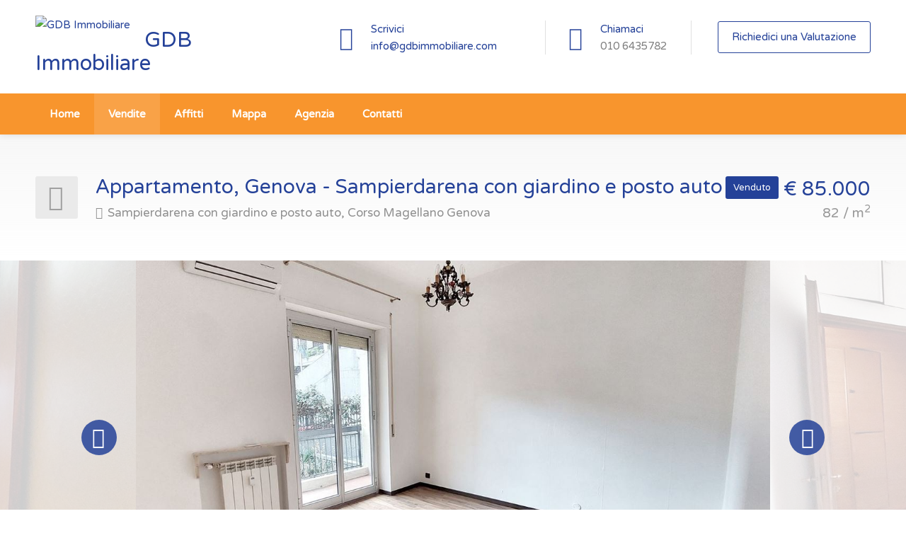

--- FILE ---
content_type: text/html; charset=utf-8
request_url: https://gdbimmobiliare.com/Annunci/4131/Appartamento-Genova-Sampierdarena-con-giardino-e-posto-auto-Corso-Magellano
body_size: 11145
content:

<!DOCTYPE html>

<html lang="it">
<head><title>
	Appartamento In Vendita Genova Sampierdarena con giardino e
</title><meta charset="utf-8" /><meta http-equiv="Content-Type" content="text/html; charset=utf-8" /><meta name="viewport" content="width=device-width, initial-scale=1, maximum-scale=1" /><meta name="author" content="GDB Immobiliare" />
    <meta property="og:title" content="Appartamento In Vendita Genova Sampierdarena con giardino e" />
    <meta property="og:type" content="website" />
    <meta property="og:url" content="https://gdbimmobiliare.com/Annunci/4131/Appartamento-Genova-Sampierdarena-con-giardino-e-posto-auto-Corso-Magellano" />
    <meta property="og:image" content="" />
    <meta property="og:image:width" content="1400" />
    <meta property="og:image:height" content="1141" />
    <meta property="og:description" content="Sampierdarena, adiacente Ospedale Villa Scassi e precisamente nella parte privata di corso Magellano in palazzo ubicato in contesto residenziale" />
    <meta name="description" content="Sampierdarena, adiacente Ospedale Villa Scassi e precisamente nella parte privata di corso Magellano in palazzo ubicato in contesto residenziale" />
    <meta name="keywords" content="" />
<link href="https://fonts.googleapis.com/css?family=Varela+Round" rel="stylesheet" /><link href="/DefaultSitecss?v=si8M5yzjtGNXdwJa9OOGRBl6w5n_cIECcJiXw__bx0A1" rel="stylesheet"/>
<link rel="apple-touch-icon" sizes="57x57" href="/images/favicons/apple-icon-57x57.png" /><link rel="apple-touch-icon" sizes="60x60" href="/images/favicons/apple-icon-60x60.png" /><link rel="apple-touch-icon" sizes="72x72" href="/images/favicons/apple-icon-72x72.png" /><link rel="apple-touch-icon" sizes="76x76" href="/images/favicons/apple-icon-76x76.png" /><link rel="apple-touch-icon" sizes="114x114" href="/images/favicons/apple-icon-114x114.png" /><link rel="apple-touch-icon" sizes="120x120" href="/images/favicons/apple-icon-120x120.png" /><link rel="apple-touch-icon" sizes="144x144" href="/images/favicons/apple-icon-144x144.png" /><link rel="apple-touch-icon" sizes="152x152" href="/images/favicons/apple-icon-152x152.png" /><link rel="apple-touch-icon" sizes="180x180" href="/images/favicons/apple-icon-180x180.png" /><link rel="icon" type="image/png" sizes="192x192" href="/images/favicons/android-icon-192x192.png" /><link rel="icon" type="image/png" sizes="32x32" href="/images/favicons/favicon-32x32.png" /><link rel="icon" type="image/png" sizes="96x96" href="/images/favicons/favicon-96x96.png" /><link rel="icon" type="image/png" sizes="16x16" href="/images/favicons/favicon-16x16.png" /><link rel="manifest" href="/images/favicons/manifest.json" /><meta name="msapplication-TileColor" content="#ffffff" /><meta name="msapplication-TileImage" content="/images/favicons/ms-icon-144x144.png" /><meta name="theme-color" content="#ffffff" /><meta name="robots" content="index, follow" /><link rel="icon" type="image/png" href="/images/favicons/favicon.ico" /><link rel="shortcut icon" type="image/png" href="/images/favicons/favicon.ico" /><link rel="shortcut icon" href="../../favicon.ico" /><link rel="apple-touch-icon image_src" href="/images/favicons/favicon.ico" /><link rel="manifest" href="/manifest.json" />
</head>
<body >
    <!-- Google Tag Manager (noscript) -->
<noscript><iframe src="https://www.googletagmanager.com/ns.html?id=GTM-PX5QPTL"
height="0" width="0" style="display:none;visibility:hidden"></iframe></noscript>
<!-- End Google Tag Manager (noscript) -->
    <form method="post" action="./Appartamento-Genova-Sampierdarena-con-giardino-e-posto-auto-Corso-Magellano" id="form1">
<div class="aspNetHidden">
<input type="hidden" name="__VIEWSTATE" id="__VIEWSTATE" value="/[base64]/[base64]/[base64]/cXVhbGl0eT02MCZmb3JtYXQ9anBnJndpZHRoPTQyNCZoZWlnaHQ9MzMzJmNyb3A9YXV0byIgID5IPGRpdiBjbGFzcz0ibGlzdGluZy1iYWRnZXMiPjxzcGFuIGNsYXNzPSJmZWF0dXJlZCI+QXJyZWRhdG88L3NwYW4+PC9kaXY+ZGQmN3T55J94OHPt7MMI21/UziTQ5I7usMc9yGPQhOKGfw==" />
</div>

<div class="aspNetHidden">

	<input type="hidden" name="__VIEWSTATEGENERATOR" id="__VIEWSTATEGENERATOR" value="E5F94D0C" />
</div>
        <div id="wrapper">
            <!-- Header Container
================================================== -->
            <header id="header-container" class="header-style-2">

                <!-- Header -->
                <div id="header">
                    <div class="container">

                        <!-- Left Side Content -->
                        <div class="left-side">

                            <!-- Logo -->
                            <div id="logo" > 
                                <a href="/" title="Logo GDB Immobiliare">
                                    <img src="/images/logo.png" alt="GDB Immobiliare"></a>

                                <!-- Logo for Sticky Header -->
                                <a href="/" class="sticky-logo" title="Logo GDB Immobiliare">
                                    <img src="/images/logo-sticky.png" alt="GDB Immobiliare"></a>

                            </div>
                            <div class="text-logo"><a href="/" title="GDB Immobiliare"><h2> GDB Immobiliare</h2></a></div>
                        </div>
                        <!-- Left Side Content / End -->
                        <!-- Right Side Content / End -->
                        <div class="right-side">
                            <ul class="header-widget">
                                <li id="envelope">
                                    <i class="sl sl-icon-envelope-open"></i>
                                    <div class="widget-content">
                                        <span class="title">Scrivici</span>
                                        <span class="data"><a href="mailto:info@gdbimmobiliare.com" title="GDB Immobiliare">info@gdbimmobiliare.com</a> </span>
                                    </div>
                                </li>

                                <li>
                                    <i class="sl sl-icon-call-in"></i>
                                    <div class="widget-content">
                                        
                                        
                                        <span class="title"> Chiamaci</span>
                                        <span class="data">010 6435782 </span>
                                    </div>
                                </li>

                                <li class="with-btn"><a href="/contatti" title="Richiedi una valutazione del tuo immobile" class="button border">Richiedici una Valutazione</a></li>
                            </ul>
                        </div>
                        <!-- Right Side Content / End -->

                    </div>


                    <!-- Mobile Navigation -->
                    <div class="menu-responsive">
                        <i class="fa fa-reorder menu-trigger"></i>
                    </div>


                    <!-- Main Navigation -->
                    <nav id="navigation" class="style-2">
                        <div class="container">
                            <ul id="responsive">
                                <li><a  title="GDB Immobiliare Case Affitto Vendita Genova Sampierdarena" href="/">Home</a></li>
                                <li><a class="current" title="GDB Immobiliare Case Vendita Genova Sampierdarena" href="/Immobili-vendita">Vendite</a></li>
                                <li><a  title="GDB Immobiliare Case Affitto Genova Sampierdarena" href="/Immobili-affitto">Affitti</a></li>
                                <li><a  title="GDB Immobiliare Mappa Case Affitto Genova Sampierdarena" href="/mappa-immobili">Mappa</a></li>
                                
                                <li><a  title="Agenzia GDB Immobiliare Genova" href="/Agenzia">Agenzia</a></li>                              
                                <li><a  title="Contatti GDB Immobiliare" href="/contatti">Contatti</a></li>
                                
                            </ul>
                        </div>
                    </nav>
                    <div class="clearfix"></div>
                    <!-- Main Navigation / End -->
                </div>
                <!-- Header / End -->

            </header>
            <div class="clearfix"></div>
            <!-- Header Container / End -->


            
            
    <!-- Titlebar
================================================== -->
    <div id="titlebar" class="property-titlebar margin-bottom-0">
        <div class="container">
            <div class="row">
                <div class="col-md-12">

                    <a  onclick="goBack()" class="back-to-listings"></a>
                    <div class="property-title">
                        <h1>Appartamento, Genova - Sampierdarena con giardino e posto auto<span class="property-badge" >Venduto</span></h1>
                        
                        <h2>
                            <a href="#location" class="listing-address">
                                <i class="fa fa-map-marker"></i>
                                Sampierdarena con giardino e posto auto, Corso Magellano Genova
                            </a>
                            </h2>
                        
                    </div>

                    <div class="property-pricing">
                        <div>€ 85.000</div>
                        <div class="sub-price">82 / m<sup>2</sup></div>
                    </div>


                </div>
            </div>
        </div>
    </div>


    <!-- Content
================================================== -->

    <!-- Slider -->
    <div class="fullwidth-property-slider margin-bottom-50">
        <a href="/Public/ImmobiliImages/4131/20240116_140343-01.jpeg"  data-background-image="/Public/ImmobiliImages/4131/20240116_140343-01.jpeg.ashx?quality=80&width=1200&height=800&crop=auto"  class="item mfp-gallery"></a>
<a href="/Public/ImmobiliImages/4131/20240116_140400-01.jpeg"  data-background-image="/Public/ImmobiliImages/4131/20240116_140400-01.jpeg.ashx?quality=80&width=1200&height=800&crop=auto"  class="item mfp-gallery"></a>
<a href="/Public/ImmobiliImages/4131/20240116_140352-01.jpeg"  data-background-image="/Public/ImmobiliImages/4131/20240116_140352-01.jpeg.ashx?quality=80&width=1200&height=800&crop=auto"  class="item mfp-gallery"></a>
<a href="/Public/ImmobiliImages/4131/20240116_140357-01.jpeg"  data-background-image="/Public/ImmobiliImages/4131/20240116_140357-01.jpeg.ashx?quality=80&width=1200&height=800&crop=auto"  class="item mfp-gallery"></a>
<a href="/Public/ImmobiliImages/4131/20240116_140440-01.jpeg"  data-background-image="/Public/ImmobiliImages/4131/20240116_140440-01.jpeg.ashx?quality=80&width=1200&height=800&crop=auto"  class="item mfp-gallery"></a>
<a href="/Public/ImmobiliImages/4131/20240116_140452-01.jpeg"  data-background-image="/Public/ImmobiliImages/4131/20240116_140452-01.jpeg.ashx?quality=80&width=1200&height=800&crop=auto"  class="item mfp-gallery"></a>
<a href="/Public/ImmobiliImages/4131/giardino.jpeg"  data-background-image="/Public/ImmobiliImages/4131/giardino.jpeg.ashx?quality=80&width=1200&height=800&crop=auto"  class="item mfp-gallery"></a>
<a href="/Public/ImmobiliImages/4131/giardino3.jpeg"  data-background-image="/Public/ImmobiliImages/4131/giardino3.jpeg.ashx?quality=80&width=1200&height=800&crop=auto"  class="item mfp-gallery"></a>
<a href="/Public/ImmobiliImages/4131/giardino4.jpeg"  data-background-image="/Public/ImmobiliImages/4131/giardino4.jpeg.ashx?quality=80&width=1200&height=800&crop=auto"  class="item mfp-gallery"></a>
<a href="/Public/ImmobiliImages/4131/giardino5.jpeg"  data-background-image="/Public/ImmobiliImages/4131/giardino5.jpeg.ashx?quality=80&width=1200&height=800&crop=auto"  class="item mfp-gallery"></a>
<a href="/Public/ImmobiliImages/4131/giardino6.jpeg"  data-background-image="/Public/ImmobiliImages/4131/giardino6.jpeg.ashx?quality=80&width=1200&height=800&crop=auto"  class="item mfp-gallery"></a>
<a href="/Public/ImmobiliImages/4131/giardino7.jpeg"  data-background-image="/Public/ImmobiliImages/4131/giardino7.jpeg.ashx?quality=80&width=1200&height=800&crop=auto"  class="item mfp-gallery"></a>
<a href="/Public/ImmobiliImages/4131/giardino8.jpeg"  data-background-image="/Public/ImmobiliImages/4131/giardino8.jpeg.ashx?quality=80&width=1200&height=800&crop=auto"  class="item mfp-gallery"></a>
<a href="/Public/ImmobiliImages/4131/accesso2.jpeg"  data-background-image="/Public/ImmobiliImages/4131/accesso2.jpeg.ashx?quality=80&width=1200&height=800&crop=auto"  class="item mfp-gallery"></a>
<a href="/Public/ImmobiliImages/4131/20240116_140525-01.jpeg"  data-background-image="/Public/ImmobiliImages/4131/20240116_140525-01.jpeg.ashx?quality=80&width=1200&height=800&crop=auto"  class="item mfp-gallery"></a>
<a href="/Public/ImmobiliImages/4131/20240116_140516-01.jpeg"  data-background-image="/Public/ImmobiliImages/4131/20240116_140516-01.jpeg.ashx?quality=80&width=1200&height=800&crop=auto"  class="item mfp-gallery"></a>
<a href="/Public/ImmobiliImages/4131/20240116_140503-01.jpeg"  data-background-image="/Public/ImmobiliImages/4131/20240116_140503-01.jpeg.ashx?quality=80&width=1200&height=800&crop=auto"  class="item mfp-gallery"></a>
<a href="/Public/ImmobiliImages/4131/20240116_140137-01.jpeg"  data-background-image="/Public/ImmobiliImages/4131/20240116_140137-01.jpeg.ashx?quality=80&width=1200&height=800&crop=auto"  class="item mfp-gallery"></a>
<a href="/Public/ImmobiliImages/4131/20240116_140154-01.jpeg"  data-background-image="/Public/ImmobiliImages/4131/20240116_140154-01.jpeg.ashx?quality=80&width=1200&height=800&crop=auto"  class="item mfp-gallery"></a>
<a href="/Public/ImmobiliImages/4131/20240116_140128-01.jpeg"  data-background-image="/Public/ImmobiliImages/4131/20240116_140128-01.jpeg.ashx?quality=80&width=1200&height=800&crop=auto"  class="item mfp-gallery"></a>
<a href="/Public/ImmobiliImages/4131/soggiorno2.jpeg"  data-background-image="/Public/ImmobiliImages/4131/soggiorno2.jpeg.ashx?quality=80&width=1200&height=800&crop=auto"  class="item mfp-gallery"></a>
<a href="/Public/ImmobiliImages/4131/soggiorno4.jpeg"  data-background-image="/Public/ImmobiliImages/4131/soggiorno4.jpeg.ashx?quality=80&width=1200&height=800&crop=auto"  class="item mfp-gallery"></a>
<a href="/Public/ImmobiliImages/4131/soggiorno.jpeg"  data-background-image="/Public/ImmobiliImages/4131/soggiorno.jpeg.ashx?quality=80&width=1200&height=800&crop=auto"  class="item mfp-gallery"></a>
<a href="/Public/ImmobiliImages/4131/soggiorno6.jpeg"  data-background-image="/Public/ImmobiliImages/4131/soggiorno6.jpeg.ashx?quality=80&width=1200&height=800&crop=auto"  class="item mfp-gallery"></a>
<a href="/Public/ImmobiliImages/4131/cucinino3.jpeg"  data-background-image="/Public/ImmobiliImages/4131/cucinino3.jpeg.ashx?quality=80&width=1200&height=800&crop=auto"  class="item mfp-gallery"></a>
<a href="/Public/ImmobiliImages/4131/cucinino2.jpeg"  data-background-image="/Public/ImmobiliImages/4131/cucinino2.jpeg.ashx?quality=80&width=1200&height=800&crop=auto"  class="item mfp-gallery"></a>
<a href="/Public/ImmobiliImages/4131/cucinino.jpeg"  data-background-image="/Public/ImmobiliImages/4131/cucinino.jpeg.ashx?quality=80&width=1200&height=800&crop=auto"  class="item mfp-gallery"></a>
<a href="/Public/ImmobiliImages/4131/balcone1.jpeg"  data-background-image="/Public/ImmobiliImages/4131/balcone1.jpeg.ashx?quality=80&width=1200&height=800&crop=auto"  class="item mfp-gallery"></a>
<a href="/Public/ImmobiliImages/4131/balcone3.jpeg"  data-background-image="/Public/ImmobiliImages/4131/balcone3.jpeg.ashx?quality=80&width=1200&height=800&crop=auto"  class="item mfp-gallery"></a>
<a href="/Public/ImmobiliImages/4131/dettaglio.jpeg"  data-background-image="/Public/ImmobiliImages/4131/dettaglio.jpeg.ashx?quality=80&width=1200&height=800&crop=auto"  class="item mfp-gallery"></a>
<a href="/Public/ImmobiliImages/4131/20240116_140229-01.jpeg"  data-background-image="/Public/ImmobiliImages/4131/20240116_140229-01.jpeg.ashx?quality=80&width=1200&height=800&crop=auto"  class="item mfp-gallery"></a>
<a href="/Public/ImmobiliImages/4131/20240116_140221-01.jpeg"  data-background-image="/Public/ImmobiliImages/4131/20240116_140221-01.jpeg.ashx?quality=80&width=1200&height=800&crop=auto"  class="item mfp-gallery"></a>
<a href="/Public/ImmobiliImages/4131/matrimoniale.jpeg"  data-background-image="/Public/ImmobiliImages/4131/matrimoniale.jpeg.ashx?quality=80&width=1200&height=800&crop=auto"  class="item mfp-gallery"></a>
<a href="/Public/ImmobiliImages/4131/vista2.jpeg"  data-background-image="/Public/ImmobiliImages/4131/vista2.jpeg.ashx?quality=80&width=1200&height=800&crop=auto"  class="item mfp-gallery"></a>
<a href="/Public/ImmobiliImages/4131/vista.jpeg"  data-background-image="/Public/ImmobiliImages/4131/vista.jpeg.ashx?quality=80&width=1200&height=800&crop=auto"  class="item mfp-gallery"></a>
<a href="/Public/ImmobiliImages/4131/20240116_140329-01.jpeg"  data-background-image="/Public/ImmobiliImages/4131/20240116_140329-01.jpeg.ashx?quality=80&width=1200&height=800&crop=auto"  class="item mfp-gallery"></a>
<a href="/Public/ImmobiliImages/4131/20240116_140305-01.jpeg"  data-background-image="/Public/ImmobiliImages/4131/20240116_140305-01.jpeg.ashx?quality=80&width=1200&height=800&crop=auto"  class="item mfp-gallery"></a>
<a href="/Public/ImmobiliImages/4131/doccia.jpeg"  data-background-image="/Public/ImmobiliImages/4131/doccia.jpeg.ashx?quality=80&width=1200&height=800&crop=auto"  class="item mfp-gallery"></a>
<a href="/Public/ImmobiliImages/4131/20240116_140253-01.jpeg"  data-background-image="/Public/ImmobiliImages/4131/20240116_140253-01.jpeg.ashx?quality=80&width=1200&height=800&crop=auto"  class="item mfp-gallery"></a>
<a href="/Public/ImmobiliImages/4131/20240116_140243-01.jpeg"  data-background-image="/Public/ImmobiliImages/4131/20240116_140243-01.jpeg.ashx?quality=80&width=1200&height=800&crop=auto"  class="item mfp-gallery"></a>

    </div>

            <!-- Content
    ================================================== -->
            <div class="container">
                

                <!-- All Content Area -->
                
    <div class="row">

        <!-- Property Description -->
        <div class="col-lg-8 col-md-7">
            <div class="property-description">

                <!-- Main Features -->
                <ul class="property-main-features">
                    <li>Riferimento <span>ML</span></li>
                    <li>Superfice <span>82 m<sup>2</sup></span></li>
                    <li>Vani <span>5 Vani e mezzo</span></li>
                    <li>Bagni <span>1</span></li>
                </ul>

                <h3 class="trattativa-corso">Venduto</h3>

                <!-- Description -->
                <h3 class="desc-headline">Descrizione</h3>
                <div class="">
                    Sampierdarena, adiacente Ospedale Villa Scassi e precisamente nella parte privata di corso Magellano in palazzo ubicato in contesto residenziale delimitato da sbarra con numerosi posti auto condominiali riservati ai residenti, proponiamo in vendita appartamento con giardino privato composto da 5 Vani e mezzo così internamente distribuiti: ampio ingresso con annessa comoda dispensa, soggiorno aperto sull'angolo cottura con porta finestra e affaccio sulla balconata, camera matrimoniale, cameretta, bagno con doccia, ampio giardino privato con allaccio corrente elettrica e acqua e dotato di piccolo ripostiglio per ricovero attrezzi. Il riscaldamento è centralizzato con valvole e contatore di consumi. Completa la proposta la presenza di una cantina.
    
                   
                </div>

                <!-- Details -->
                <h3 class="desc-headline">Dettagli</h3>
                <ul class="property-features margin-top-0">
                    <li>Tipologia:<span> Appartamento</span></li>
                    <li>Sezione:<span> Immobile Residenziale</span></li>
                    <li>Stato al Rogito:<span> Libero</span></li>
                    <li>Condizioni:<span> Discreto</span></li>
                    <li>Anno Costruzione:<span> 1960</span></li>
                    <li>Spese Condominiali:<span> 140,00 Mensili</span></li>
                    <li>Piano:<span> 2 di 8</span></li>
                    
                    <li>Locali:<span> 3 Locali</span></li>
                    <li>Riscaldamento:<span> Centralizzato</span></li>
                    <li>Cucina:<span> Angolo Cottura</span></li>
                    
                    <li>Bagni:<span> 1</span></li>

                    <li>Ascensore:<span> Si</span></li>
                     <li>Balconi:<span> 1</span></li>
                    
                    <li>MQ Terrazzi:<span> 25</span></li>
                    


                    <li>Costruzione:<span> Civile</span></li>
                    <li>Numero Vani:<span> 5 Vani e mezzo</span></li>
                    <li>Nuovo:<span> Si</span></li>
                    <li>Esposizione Esterna:<span> Si</span></li>
                    
                    <li>Materiale Bagno:<span> Ceramica</span></li>
                    <li>Materiale Cucina:<span> Ceramica</span></li>
                    <li>Materiale Soggiorno:<span> Ceramica</span></li>
                    <li>Materiale Camera:<span> Granito</span></li>
                    
                    <li>Persiane e Tapparelle:<span> Tapparelle Plastica</span></li>
                    <li>Infissi:<span> Doppio vetro / Metallo</span></li>
                </ul>


                <h3 class="desc-headline">Classe Energetica</h3>
                G 170,53 kWh/m²a

                <!-- Features -->
                

                <h3 class="desc-headline">Caratteristiche</h3>
                <ul class="property-features checkboxes margin-top-0">
                    
                            <li>Porta Blindata</li>
                        
                            <li>Cantina</li>
                        
                            <li>Posto Auto Condominiale</li>
                        
                            <li>Balcone</li>
                        

                </ul>
                
                <!-- Location -->
                <h3 class="desc-headline no-border" id="location">Posizione</h3>
                <div id="propertyMap-container">
                    <div id="propertyMap" data-latitude="" data-longitude=""></div>
                    <a href="#" id="streetView">Street View</a>
                </div>


                <!-- Similar Listings Container -->
                <h3 class="desc-headline no-border margin-bottom-35 margin-top-60">Annunci Simili</h3>

                <!-- Layout Switcher -->

                <div class="layout-switcher hidden"><a href="#" class="list"><i class="fa fa-th-list"></i></a></div>
                <div class="listings-container list-layout">
                    

                </div>
                <!-- Similar Listings Container / End -->

            </div>
        </div>
        <!-- Property Description / End -->


        <!-- Sidebar -->
        <div class="col-lg-4 col-md-5">
            <div class="sidebar sticky right">

                
                <!-- Widget -->
                <div class="widget">

                    <!-- Agent Widget -->
                    <div class="agent-widget">
                        <div class="agent-title">
                            <div class="agent-photo">
                                <img src="/images/agenzia-ava.png" alt="GDB Immobiliare" /></div>
                            <div class="agent-details">
                                <h4><a href="#">GDB Immobiliare</a></h4>
                                <span><i class="sl sl-icon-call-in"></i>010 6435782 </span>
                            </div>
                            <div class="clearfix"></div>
                        </div>
                        <input type="text" id="nomeC" name="nomeC" value="" class="reqField" placeholder="Nome" />
                        <input type="email" id="emailC" name="emailC" placeholder="Email" class="reqField email" value="" />
                        <textarea class="reqField" placeholder="Messaggio" id="messaggioC" name="template-contactform-message">Sono interessato a questo immobile [Rif. ML] e vorrei avere più dettagli.</textarea>
                        <div class="checkboxes in-row">
                            <input type="checkbox" id="chkInf" class="reqField informativa" />
                            <label id="labelinf" for="chkInf">Dichiaro di aver preso visione e di accettare <a href="/Privacy-Policy" title="Privacy Policy">l'informativa sulla Privacy</a> ai sensi del Regolamento (UE) 2016/679.</label>
                        </div>
                        <button class="button fullwidth margin-top-5" id="inviamail" name="inviamail" value="submit">Invia Messaggio</button>
                        <div id="errori" class=""></div>
                        <div class="hidden">
                            <input id="fredC" name="fredC" type="text" />
                            <input id="oggetto" name="oggetto" value="Informazioni dal sito" />
                            <input id="riferimento" name="riferimento" value="ML" />
                            <input id="emailImmob" name="emailImmob" value="info@gdbimmobiliare.com" />
                        </div>
                    </div>
                    <!-- Agent Widget / End -->

                </div>
                <!-- Widget / End -->


                <!-- Widget -->
                <div class="widget">
                    <h3 class="margin-bottom-35">In Evidenza</h3>

                    <div class="listing-carousel outer">
                        
                                <div class="item">
                                    <div class="listing-item compact">

                                        <a href="/Annunci/4228/Appartamento-Genova-Sampierdarena-Ampi-6-Vani-accesso-autonomo-Via-La-Spezia" class="listing-img-container" title="Appartamento Vendita Genova Via La Spezia Sampierdarena Ampi 6 Vani accesso autonomo">

                                            <div class="listing-badges">
                                                
                                               <span> In Vendita</span>
                                            </div>

                                            <div class="listing-img-content">
                                                <span class="listing-compact-title">Appartamento, Sampierdarena Ampi 6 Vani accesso autonomo <i>€ <span itemprop="price">75.000</span><meta itemprop="priceCurrency" content="EUR" /></i></span>

                                                <ul class="listing-hidden-content">
                                                    <li>Superfice <span>106 m<sup>2</sup></span></li>
                                                    <li>Vani <span>6 Vani e mezzo</span></li>
                                                    <li>Bagni <span>1</span></li>
                                                </ul>

                                            </div>
                                            <img  alt= "Appartamento Vendita Genova Via La Spezia Sampierdarena Ampi 6 Vani accesso autonomo" itemprop="image" src="https://gdbimmobiliare.com/Public/ImmobiliImages/4228/20250226_101706.jpg.ashx?quality=60&format=jpg&width=424&height=333&crop=auto"  >
                        <div class="listing-badges"><span class="featured">Ribassato</span></div>
                    
                                        </a>
                                    </div>
                                </div>
                            
                                <div class="item">
                                    <div class="listing-item compact">

                                        <a href="/Annunci/4252/Appartamento-Genova-Sampierdarena-7-Vani-in-palazzo-ristrutturato-Corso-Scassi" class="listing-img-container" title="Appartamento Vendita Genova Corso Scassi Sampierdarena 7 Vani in palazzo ristrutturato">

                                            <div class="listing-badges">
                                                
                                               <span> In Vendita</span>
                                            </div>

                                            <div class="listing-img-content">
                                                <span class="listing-compact-title">Appartamento, Sampierdarena 7 Vani in palazzo ristrutturato <i>€ <span itemprop="price">119.000</span><meta itemprop="priceCurrency" content="EUR" /></i></span>

                                                <ul class="listing-hidden-content">
                                                    <li>Superfice <span>114 m<sup>2</sup></span></li>
                                                    <li>Vani <span>7 Vani</span></li>
                                                    <li>Bagni <span>1</span></li>
                                                </ul>

                                            </div>
                                            <img  alt= "Appartamento Vendita Genova Corso Scassi Sampierdarena 7 Vani in palazzo ristrutturato" itemprop="image" src="https://gdbimmobiliare.com/Public/ImmobiliImages/4252/IMG_20250718_090723.jpg.ashx?quality=60&format=jpg&width=424&height=333&crop=auto"  >
                        
                    
                                        </a>
                                    </div>
                                </div>
                            
                                <div class="item">
                                    <div class="listing-item compact">

                                        <a href="/Annunci/4261/Appartamento-Genova-Sampierdarena-6-Vani-parcheggio-condominiale-Salita-San-Barborino" class="listing-img-container" title="Appartamento Vendita Genova Salita San Barborino Sampierdarena 6 Vani parcheggio condominiale">

                                            <div class="listing-badges">
                                                
                                               <span> In Vendita</span>
                                            </div>

                                            <div class="listing-img-content">
                                                <span class="listing-compact-title">Appartamento, Sampierdarena 6 Vani parcheggio condominiale <i>€ <span itemprop="price">105.000</span><meta itemprop="priceCurrency" content="EUR" /></i></span>

                                                <ul class="listing-hidden-content">
                                                    <li>Superfice <span>91 m<sup>2</sup></span></li>
                                                    <li>Vani <span>6 Vani</span></li>
                                                    <li>Bagni <span>1</span></li>
                                                </ul>

                                            </div>
                                            <img  alt= "Appartamento Vendita Genova Salita San Barborino Sampierdarena 6 Vani parcheggio condominiale" itemprop="image" src="https://gdbimmobiliare.com/Public/ImmobiliImages/4261/20251008_160743.jpg.ashx?quality=60&format=jpg&width=424&height=333&crop=auto"  >
                        
                    
                                        </a>
                                    </div>
                                </div>
                            
                                <div class="item">
                                    <div class="listing-item compact">

                                        <a href="/Annunci/4262/Appartamento-Genova-Sampierdarena-ampi-6-Vani-luminosi-3-balconi-Salita-San-Barborino" class="listing-img-container" title="Appartamento Vendita Genova Salita San Barborino Sampierdarena ampi 6 Vani luminosi 3 balconi">

                                            <div class="listing-badges">
                                                <span class="featured">Nuovo</span>
                                               <span> In Vendita</span>
                                            </div>

                                            <div class="listing-img-content">
                                                <span class="listing-compact-title">Appartamento, Sampierdarena ampi 6 Vani luminosi 3 balconi <i>€ <span itemprop="price">135.000</span><meta itemprop="priceCurrency" content="EUR" /></i></span>

                                                <ul class="listing-hidden-content">
                                                    <li>Superfice <span>110 m<sup>2</sup></span></li>
                                                    <li>Vani <span>6 Vani</span></li>
                                                    <li>Bagni <span>1</span></li>
                                                </ul>

                                            </div>
                                            <img  alt= "Appartamento Vendita Genova Salita San Barborino Sampierdarena ampi 6 Vani luminosi 3 balconi" itemprop="image" src="https://gdbimmobiliare.com/Public/ImmobiliImages/4262/20251001_114257.jpg.ashx?quality=60&format=jpg&width=424&height=333&crop=auto"  >
                        
                    
                                        </a>
                                    </div>
                                </div>
                            
                                <div class="item">
                                    <div class="listing-item compact">

                                        <a href="/Annunci/4249/Villa-Bifamiliare-Gavi-Zona-Santuario-Panoramica-su-3-Livelli-e-Terreno-Localit-Valrossara" class="listing-img-container" title="Villa Bifamiliare Vendita Gavi Località Valrossara Zona Santuario Panoramica su 3 Livelli e Terreno">

                                            <div class="listing-badges">
                                                
                                               <span> In Vendita</span>
                                            </div>

                                            <div class="listing-img-content">
                                                <span class="listing-compact-title">Villa Bifamiliare, Zona Santuario Panoramica su 3 Livelli e Terreno <i>€ <span itemprop="price">230.000</span><meta itemprop="priceCurrency" content="EUR" /></i></span>

                                                <ul class="listing-hidden-content">
                                                    <li>Superfice <span>120 m<sup>2</sup></span></li>
                                                    <li>Vani <span>6 Vani e mezzo</span></li>
                                                    <li>Bagni <span>2</span></li>
                                                </ul>

                                            </div>
                                            <img  alt= "Villa Bifamiliare Vendita Gavi Località Valrossara Zona Santuario Panoramica su 3 Livelli e Terreno" itemprop="image" src="https://gdbimmobiliare.com/Public/ImmobiliImages/4249/1747031079031.jpg.ashx?quality=60&format=jpg&width=424&height=333&crop=auto"  >
                        <div class="listing-badges"><span class="featured">Arredato</span></div>
                    
                                        </a>
                                    </div>
                                </div>
                            

                    </div>
                    
                </div>
                <!-- Widget / End -->

            </div>
        </div>
        <!-- Sidebar / End -->

    </div>

            </div>

            



            <!-- Footer
================================================== class="sticky-footer" -->
            <div id="footer" >
                <!-- Main -->
                <div class="container">
                    <div class="row" itemscope itemtype="https://schema.org/RealEstateAgent">
                        <div class="col-md-5 col-sm-6">
                            <img itemprop="image" class="footer-logo" src="/images/logo.png" alt="GDB Immobiliare logo">
                            <div class="row padding-top-10">
                                <div class="col-md-4 col-sm-12 col-xs-12 text-center  padding-bottom-10">
                                    <a href="http://www.fimaa.it/" rel="nofollow" title="f.i.m.a.a"> 
                                        <img src="/images/fimaa.gif" alt="f.i.m.a.a." class="img-responsive img-footer">
                                    </a>
                                </div>
                                <div class="col-md-6 col-sm-12 col-xs-12 text-center padding-bottom-10">
                                     <a href="https://www.ascom.ge.it/" rel="nofollow" title="ascom-genova">
                                          <img src="/images/logo-ascom-genova.png" alt="ascom" class="img-responsive img-footer">
                                     </a>
                                </div>
                            </div>
                        </div>

                        <div class="col-md-4 col-sm-6 ">
                            <h4>Link Utili</h4>
                            <ul class="footer-links">
                                <li><a title="GDB Immobiliare Case Vendita Genova Sampierdarena" href="/Immobili-vendita">Vendite</a></li>
                                <li><a title="GDB Immobiliare Case Affitto Genova Sampierdarena" href="/Immobili-affitto">Affitti</a></li>
                                <li><a title="GDB Immobiliare Mappa Case Affitto Genova Sampierdarena" href="/mappa-immobili">Mappa</a></li>
                                <li><a title="GDB Immobiliare Privacy Policy" href="/Privacy-Policy">Politica della Privacy</a></li>
                            </ul>

                            <ul class="footer-links">
                                <li><a title="Agenzia GDB Immobiliare Genova" href="/Agenzia">Agenzia</a></li>
                                <li><a title="richiesta valutazione immobili" href="/contatti">Valutazione Immobili</a></li>
                                <li><a title="Contatti GDB Immobiliare" href="/contatti">Contatti</a></li>
                                <li><a title="GDB Immobiliare Cookie Policy" href="/Cookie">Politica dei Cookies</a></li>

                            </ul>
                            <div class="clearfix"></div>
                        </div>

                        <div class="col-md-3  col-sm-12">
                           <h4>Contatti</h4>
                              <div class="text-widget">
                                <span itemprop="name">GDB Immobiliare</span><br />
                                <span itemprop="address" itemscope itemtype="https://schema.org/PostalAddress"><span itemprop="streetAddress">Corso Magellano, 26R</span><br />
                                    Telefono: <span itemprop="telephone">010 6435782</span><br />
                                    E-Mail:<span> <a href="mailto:info@gdbimmobiliare.com" itemprop="email" title="GDB Immobiliare">info@gdbimmobiliare.com</a></span></span>
                            </div>
                        </div>

                    </div>

                    <!-- Copyright -->
                    <div class="row">
                        <div class="col-md-12">
                            <div class="copyrights">© 2017 GDB Immobiliare - P.IVA  01773750995 All Rights Reserved. Powered by: <a href="https://e-lane.it" title="realizzazione siti immobiliari" target="blank">e-lane.it</a></div>
                        </div>
                    </div>

                </div>

            </div>
            <!-- Footer / End -->


            <!-- Back To Top Button -->
            <div id="backtotop"><a href="#" title="go to the top"></a></div>


            <!-- Scripts
================================================== -->
            <script src="/DefaultSiteJS?v=La6Mt4D7fjnOswFlhSnGYZQaCaYDFIEuq3crW98pguQ1"></script>

                
            <script src="/scripts/gdpr/cc-gdpr-adapted.js"></script>
			<script src="/site.js"></script>
			<script src="/sw.js"></script>
            <script src="/scripts/stop_save.js"></script>
            
         
              <script src="/scripts/gdpr/consent.js"></script> 

            


            

    <script type="text/javascript" src="https://maps.google.com/maps/api/js?key=AIzaSyB-CboSV0ZqPKS8wojA8981AenSHA2eDIY"></script>
    <script src="/Maps?v=x8Qgx8nayUSjTnZzs8eAR9KinMjXkdJPA-pn_88I9Do1"></script>
<script src="/formmail?v=Jr29ehI9W48b7deUitRO7PpQX0U0_4sBXWzHwjieyWQ1"></script>

    <script>
function goBack() {
    window.history.back();
}
</script>

        </div>
    </form>


</body>
</html>






--- FILE ---
content_type: text/css; charset=utf-8
request_url: https://gdbimmobiliare.com/DefaultSitecss?v=si8M5yzjtGNXdwJa9OOGRBl6w5n_cIECcJiXw__bx0A1
body_size: 84330
content:
html{font-family:sans-serif;-ms-text-size-adjust:100%;-webkit-text-size-adjust:100%}body{margin:0}article,aside,details,figcaption,figure,footer,header,hgroup,main,menu,nav,section,summary{display:block}audio,canvas,progress,video{display:inline-block;vertical-align:baseline}audio:not([controls]){display:none;height:0}[hidden],template{display:none}a{background-color:transparent}a:active,a:hover{outline:0}abbr[title]{border-bottom:1px dotted}b,strong{font-weight:bold}dfn{font-style:italic}h1{font-size:2em;margin:.67em 0}mark{background:#ff0;color:#8a803e}mark.color{color:#fff}small{font-size:80%}sub,sup{font-size:75%;line-height:0;position:relative;vertical-align:baseline}sup{top:-.5em}sub{bottom:-.25em}img{border:0}svg:not(:root){overflow:hidden}figure{margin:1em 40px}hr{-webkit-box-sizing:content-box;-moz-box-sizing:content-box;box-sizing:content-box;height:0}pre{overflow:auto}code,kbd,pre,samp{font-family:monospace,monospace;font-size:1em}button,input,optgroup,select,textarea{color:inherit;font:inherit;margin:0}button{overflow:visible}button,select{text-transform:none}button,html input[type="button"],input[type="reset"],input[type="submit"]{-webkit-appearance:button;cursor:pointer}button[disabled],html input[disabled]{cursor:default}button::-moz-focus-inner,input::-moz-focus-inner{border:0;padding:0}input{line-height:normal}input[type="checkbox"],input[type="radio"]{-webkit-box-sizing:border-box;-moz-box-sizing:border-box;box-sizing:border-box;padding:0}input[type="number"]::-webkit-inner-spin-button,input[type="number"]::-webkit-outer-spin-button{height:auto}input[type="search"]{-webkit-appearance:textfield;-webkit-box-sizing:content-box;-moz-box-sizing:content-box;box-sizing:content-box}input[type="search"]::-webkit-search-cancel-button,input[type="search"]::-webkit-search-decoration{-webkit-appearance:none}fieldset{}legend{border:0;padding:0}textarea{overflow:auto}optgroup{font-weight:bold}table{border-collapse:collapse;border-spacing:0}td,th{padding:0}@media print{*,*:before,*:after{background:transparent!important;color:#000!important;-webkit-box-shadow:none!important;box-shadow:none!important;text-shadow:none!important}a,a:visited{text-decoration:underline}a[href]:after{content:" (" attr(href) ")"}abbr[title]:after{content:" (" attr(title) ")"}a[href^="#"]:after,a[href^="javascript:"]:after{content:""}pre,blockquote{border:1px solid #999;page-break-inside:avoid}thead{display:table-header-group}tr,img{page-break-inside:avoid}img{max-width:100%!important}p,h2,h3{orphans:3;widows:3}h2,h3{page-break-after:avoid}.navbar{display:none}.btn>.caret,.dropup>.btn>.caret{border-top-color:#000!important}.label{border:1px solid #000}.table{border-collapse:collapse!important}.table td,.table th{background-color:#fff!important}.table-bordered th,.table-bordered td{border:1px solid #ddd!important}}*{-webkit-box-sizing:border-box;-moz-box-sizing:border-box;box-sizing:border-box}*:before,*:after{-webkit-box-sizing:border-box;-moz-box-sizing:border-box;box-sizing:border-box}html{font-size:10px;-webkit-tap-highlight-color:rgba(0,0,0,0)}body{font-size:15px;line-height:27px;background-color:#fff}input,button,select,textarea{font-family:inherit;font-size:inherit;line-height:inherit}a{color:#333;text-decoration:none;-webkit-transition:color .2s;transition:color .2s}a:hover,a:focus{text-decoration:underline}a:focus{outline:thin dotted;outline:5px auto -webkit-focus-ring-color;outline-offset:-2px}figure{margin:0}img{vertical-align:middle}.img-responsive{display:block;max-width:100%;height:auto}.img-rounded{border-radius:6px}.img-thumbnail{padding:4px;line-height:1.42857143;background-color:#fff;border:1px solid #ddd;border-radius:4px;-webkit-transition:all .2s ease-in-out;-o-transition:all .2s ease-in-out;transition:all .2s ease-in-out;display:inline-block;max-width:100%;height:auto}.img-circle{border-radius:50%}hr{margin-top:20px;margin-bottom:20px;border:0;border-top:1px solid #eee}.sr-only{position:absolute;width:1px;height:1px;margin:-1px;padding:0;overflow:hidden;clip:rect(0,0,0,0);border:0}.sr-only-focusable:active,.sr-only-focusable:focus{position:static;width:auto;height:auto;margin:0;overflow:visible;clip:auto}[role="button"]{cursor:pointer}h1,h2,h3,h4,h5,h6,.h1,.h2,.h3,.h4,.h5,.h6{font-family:inherit;font-weight:500;line-height:1.1;color:inherit;color:#333}h1 small,h2 small,h3 small,h4 small,h5 small,h6 small,.h1 small,.h2 small,.h3 small,.h4 small,.h5 small,.h6 small,h1 .small,h2 .small,h3 .small,h4 .small,h5 .small,h6 .small,.h1 .small,.h2 .small,.h3 .small,.h4 .small,.h5 .small,.h6 .small{font-weight:normal;line-height:1;color:#333}h1,.h1,h2,.h2,h3,.h3{margin-top:20px;margin-bottom:10px}h1 small,.h1 small,h2 small,.h2 small,h3 small,.h3 small,h1 .small,.h1 .small,h2 .small,.h2 .small,h3 .small,.h3 .small{font-size:65%}h4,.h4,h5,.h5,h6,.h6{margin-top:10px;margin-bottom:10px}h4 small,.h4 small,h5 small,.h5 small,h6 small,.h6 small,h4 .small,.h4 .small,h5 .small,.h5 .small,h6 .small,.h6 .small{font-size:75%}h1,.h1{font-size:36px}h2,.h2{font-size:30px}h3,.h3{font-size:24px}h4,.h4{font-size:18px}h5,.h5{font-size:14px}h6,.h6{font-size:12px}p{margin:0 0 17px}.lead{margin-bottom:20px;font-size:16px;font-weight:300;line-height:1.4}@media(min-width:768px){.lead{font-size:21px}}small,.small{font-size:85%}mark,.mark{background-color:#fcf8e3;padding:.2em}.text-left{text-align:left}.text-right{text-align:right}.text-center{text-align:center}.text-justify{text-align:justify}.text-nowrap{white-space:nowrap}.text-lowercase{text-transform:lowercase}.text-uppercase{text-transform:uppercase}.text-capitalize{text-transform:capitalize}.text-muted{color:#777}.text-primary{color:#337ab7}a.text-primary:hover,a.text-primary:focus{color:#286090}.text-success{color:#3c763d}a.text-success:hover,a.text-success:focus{color:#2b542c}.text-info{color:#31708f}a.text-info:hover,a.text-info:focus{color:#245269}.text-warning{color:#8a6d3b}a.text-warning:hover,a.text-warning:focus{color:#66512c}.text-danger{color:#a94442}a.text-danger:hover,a.text-danger:focus{color:#843534}.bg-primary{color:#fff;background-color:#337ab7}a.bg-primary:hover,a.bg-primary:focus{background-color:#286090}.bg-success{background-color:#dff0d8}a.bg-success:hover,a.bg-success:focus{background-color:#c1e2b3}.bg-info{background-color:#d9edf7}a.bg-info:hover,a.bg-info:focus{background-color:#afd9ee}.bg-warning{background-color:#fcf8e3}a.bg-warning:hover,a.bg-warning:focus{background-color:#f7ecb5}.bg-danger{background-color:#f2dede}a.bg-danger:hover,a.bg-danger:focus{background-color:#e4b9b9}.page-header{padding-bottom:9px;margin:40px 0 20px;border-bottom:1px solid #eee}ul,ol{margin-top:0;margin-bottom:10px;padding-left:15px}ul ul,ol ul,ul ol,ol ol{margin-bottom:0}.list-unstyled{padding-left:0;list-style:none}.list-inline{padding-left:0;list-style:none;margin-left:-5px}.list-inline>li{display:inline-block;padding-left:5px;padding-right:5px}dl{margin-top:0;margin-bottom:20px}dt,dd{line-height:1.42857143}dt{font-weight:bold}dd{margin-left:0}@media(min-width:768px){.dl-horizontal dt{float:left;width:160px;clear:left;text-align:right;overflow:hidden;text-overflow:ellipsis;white-space:nowrap}.dl-horizontal dd{margin-left:180px}}abbr[title],abbr[data-original-title]{cursor:help;border-bottom:1px dotted #777}.initialism{font-size:90%;text-transform:uppercase}blockquote{padding:10px 20px;margin:0 0 20px;font-size:17px;line-height:30px;color:#888;border-left:5px solid #eee}blockquote p:last-child,blockquote ul:last-child,blockquote ol:last-child{margin-bottom:0}blockquote footer,blockquote small,blockquote .small{display:block;font-size:80%;line-height:1.42857143;color:#777}blockquote footer:before,blockquote small:before,blockquote .small:before{content:'— '}.blockquote-reverse,blockquote.pull-right{padding-right:15px;padding-left:0;border-right:5px solid #eee;border-left:0;text-align:right}.blockquote-reverse footer:before,blockquote.pull-right footer:before,.blockquote-reverse small:before,blockquote.pull-right small:before,.blockquote-reverse .small:before,blockquote.pull-right .small:before{content:''}.blockquote-reverse footer:after,blockquote.pull-right footer:after,.blockquote-reverse small:after,blockquote.pull-right small:after,.blockquote-reverse .small:after,blockquote.pull-right .small:after{content:' —'}address{margin-bottom:20px;font-style:normal;line-height:1.42857143}.container{margin-right:auto;margin-left:auto;padding-left:15px;padding-right:15px}@media(min-width:768px){.container{width:750px}}@media(min-width:992px){.container{width:970px}}@media(min-width:1240px){.container{width:1210px}}.container-fluid{margin-right:auto;margin-left:auto;padding-left:15px;padding-right:15px}.row{margin-left:-15px;margin-right:-15px}.col-xs-1,.col-sm-1,.col-md-1,.col-lg-1,.col-xs-2,.col-sm-2,.col-md-2,.col-lg-2,.col-xs-3,.col-sm-3,.col-md-3,.col-lg-3,.col-xs-4,.col-sm-4,.col-md-4,.col-lg-4,.col-xs-5,.col-sm-5,.col-md-5,.col-lg-5,.col-xs-6,.col-sm-6,.col-md-6,.col-lg-6,.col-xs-7,.col-sm-7,.col-md-7,.col-lg-7,.col-xs-8,.col-sm-8,.col-md-8,.col-lg-8,.col-xs-9,.col-sm-9,.col-md-9,.col-lg-9,.col-xs-10,.col-sm-10,.col-md-10,.col-lg-10,.col-xs-11,.col-sm-11,.col-md-11,.col-lg-11,.col-xs-12,.col-sm-12,.col-md-12,.col-lg-12{position:relative;min-height:1px;padding-left:15px;padding-right:15px}.col-xs-1,.col-xs-2,.col-xs-3,.col-xs-4,.col-xs-5,.col-xs-6,.col-xs-7,.col-xs-8,.col-xs-9,.col-xs-10,.col-xs-11,.col-xs-12{float:left}.col-xs-12{width:100%}.col-xs-11{width:91.66666667%}.col-xs-10{width:83.33333333%}.col-xs-9{width:75%}.col-xs-8{width:66.66666667%}.col-xs-7{width:58.33333333%}.col-xs-6{width:50%}.col-xs-5{width:41.66666667%}.col-xs-4{width:33.33333333%}.col-xs-3{width:25%}.col-xs-2{width:16.66666667%}.col-xs-1{width:8.33333333%}.col-xs-pull-12{right:100%}.col-xs-pull-11{right:91.66666667%}.col-xs-pull-10{right:83.33333333%}.col-xs-pull-9{right:75%}.col-xs-pull-8{right:66.66666667%}.col-xs-pull-7{right:58.33333333%}.col-xs-pull-6{right:50%}.col-xs-pull-5{right:41.66666667%}.col-xs-pull-4{right:33.33333333%}.col-xs-pull-3{right:25%}.col-xs-pull-2{right:16.66666667%}.col-xs-pull-1{right:8.33333333%}.col-xs-pull-0{right:auto}.col-xs-push-12{left:100%}.col-xs-push-11{left:91.66666667%}.col-xs-push-10{left:83.33333333%}.col-xs-push-9{left:75%}.col-xs-push-8{left:66.66666667%}.col-xs-push-7{left:58.33333333%}.col-xs-push-6{left:50%}.col-xs-push-5{left:41.66666667%}.col-xs-push-4{left:33.33333333%}.col-xs-push-3{left:25%}.col-xs-push-2{left:16.66666667%}.col-xs-push-1{left:8.33333333%}.col-xs-push-0{left:auto}.col-xs-offset-12{margin-left:100%}.col-xs-offset-11{margin-left:91.66666667%}.col-xs-offset-10{margin-left:83.33333333%}.col-xs-offset-9{margin-left:75%}.col-xs-offset-8{margin-left:66.66666667%}.col-xs-offset-7{margin-left:58.33333333%}.col-xs-offset-6{margin-left:50%}.col-xs-offset-5{margin-left:41.66666667%}.col-xs-offset-4{margin-left:33.33333333%}.col-xs-offset-3{margin-left:25%}.col-xs-offset-2{margin-left:16.66666667%}.col-xs-offset-1{margin-left:8.33333333%}.col-xs-offset-0{margin-left:0%}@media(min-width:768px){.col-sm-1,.col-sm-2,.col-sm-3,.col-sm-4,.col-sm-5,.col-sm-6,.col-sm-7,.col-sm-8,.col-sm-9,.col-sm-10,.col-sm-11,.col-sm-12{float:left}.col-sm-12{width:100%}.col-sm-11{width:91.66666667%}.col-sm-10{width:83.33333333%}.col-sm-9{width:75%}.col-sm-8{width:66.66666667%}.col-sm-7{width:58.33333333%}.col-sm-6{width:50%}.col-sm-5{width:41.66666667%}.col-sm-4{width:33.33333333%}.col-sm-3{width:25%}.col-sm-2{width:16.66666667%}.col-sm-1{width:8.33333333%}.col-sm-pull-12{right:100%}.col-sm-pull-11{right:91.66666667%}.col-sm-pull-10{right:83.33333333%}.col-sm-pull-9{right:75%}.col-sm-pull-8{right:66.66666667%}.col-sm-pull-7{right:58.33333333%}.col-sm-pull-6{right:50%}.col-sm-pull-5{right:41.66666667%}.col-sm-pull-4{right:33.33333333%}.col-sm-pull-3{right:25%}.col-sm-pull-2{right:16.66666667%}.col-sm-pull-1{right:8.33333333%}.col-sm-pull-0{right:auto}.col-sm-push-12{left:100%}.col-sm-push-11{left:91.66666667%}.col-sm-push-10{left:83.33333333%}.col-sm-push-9{left:75%}.col-sm-push-8{left:66.66666667%}.col-sm-push-7{left:58.33333333%}.col-sm-push-6{left:50%}.col-sm-push-5{left:41.66666667%}.col-sm-push-4{left:33.33333333%}.col-sm-push-3{left:25%}.col-sm-push-2{left:16.66666667%}.col-sm-push-1{left:8.33333333%}.col-sm-push-0{left:auto}.col-sm-offset-12{margin-left:100%}.col-sm-offset-11{margin-left:91.66666667%}.col-sm-offset-10{margin-left:83.33333333%}.col-sm-offset-9{margin-left:75%}.col-sm-offset-8{margin-left:66.66666667%}.col-sm-offset-7{margin-left:58.33333333%}.col-sm-offset-6{margin-left:50%}.col-sm-offset-5{margin-left:41.66666667%}.col-sm-offset-4{margin-left:33.33333333%}.col-sm-offset-3{margin-left:25%}.col-sm-offset-2{margin-left:16.66666667%}.col-sm-offset-1{margin-left:8.33333333%}.col-sm-offset-0{margin-left:0%}}@media(min-width:992px){.col-md-1,.col-md-2,.col-md-3,.col-md-4,.col-md-5,.col-md-6,.col-md-7,.col-md-8,.col-md-9,.col-md-10,.col-md-11,.col-md-12{float:left}.col-md-12{width:100%}.col-md-11{width:91.66666667%}.col-md-10{width:83.33333333%}.col-md-9{width:75%}.col-md-8{width:66.66666667%}.col-md-7{width:58.33333333%}.col-md-6{width:50%}.col-md-5{width:41.66666667%}.col-md-4{width:33.33333333%}.col-md-3{width:25%}.col-md-2{width:16.66666667%}.col-md-1{width:8.33333333%}.col-md-pull-12{right:100%}.col-md-pull-11{right:91.66666667%}.col-md-pull-10{right:83.33333333%}.col-md-pull-9{right:75%}.col-md-pull-8{right:66.66666667%}.col-md-pull-7{right:58.33333333%}.col-md-pull-6{right:50%}.col-md-pull-5{right:41.66666667%}.col-md-pull-4{right:33.33333333%}.col-md-pull-3{right:25%}.col-md-pull-2{right:16.66666667%}.col-md-pull-1{right:8.33333333%}.col-md-pull-0{right:auto}.col-md-push-12{left:100%}.col-md-push-11{left:91.66666667%}.col-md-push-10{left:83.33333333%}.col-md-push-9{left:75%}.col-md-push-8{left:66.66666667%}.col-md-push-7{left:58.33333333%}.col-md-push-6{left:50%}.col-md-push-5{left:41.66666667%}.col-md-push-4{left:33.33333333%}.col-md-push-3{left:25%}.col-md-push-2{left:16.66666667%}.col-md-push-1{left:8.33333333%}.col-md-push-0{left:auto}.col-md-offset-12{margin-left:100%}.col-md-offset-11{margin-left:91.66666667%}.col-md-offset-10{margin-left:83.33333333%}.col-md-offset-9{margin-left:75%}.col-md-offset-8{margin-left:66.66666667%}.col-md-offset-7{margin-left:58.33333333%}.col-md-offset-6{margin-left:50%}.col-md-offset-5{margin-left:41.66666667%}.col-md-offset-4{margin-left:33.33333333%}.col-md-offset-3{margin-left:25%}.col-md-offset-2{margin-left:16.66666667%}.col-md-offset-1{margin-left:8.33333333%}.col-md-offset-0{margin-left:0%}}@media(min-width:1260px){.col-lg-1,.col-lg-2,.col-lg-3,.col-lg-4,.col-lg-5,.col-lg-6,.col-lg-7,.col-lg-8,.col-lg-9,.col-lg-10,.col-lg-11,.col-lg-12{float:left}.col-lg-12{width:100%}.col-lg-11{width:91.66666667%}.col-lg-10{width:83.33333333%}.col-lg-9{width:75%}.col-lg-8{width:66.66666667%}.col-lg-7{width:58.33333333%}.col-lg-6{width:50%}.col-lg-5{width:41.66666667%}.col-lg-4{width:33.33333333%}.col-lg-3{width:25%}.col-lg-2{width:16.66666667%}.col-lg-1{width:8.33333333%}.col-lg-pull-12{right:100%}.col-lg-pull-11{right:91.66666667%}.col-lg-pull-10{right:83.33333333%}.col-lg-pull-9{right:75%}.col-lg-pull-8{right:66.66666667%}.col-lg-pull-7{right:58.33333333%}.col-lg-pull-6{right:50%}.col-lg-pull-5{right:41.66666667%}.col-lg-pull-4{right:33.33333333%}.col-lg-pull-3{right:25%}.col-lg-pull-2{right:16.66666667%}.col-lg-pull-1{right:8.33333333%}.col-lg-pull-0{right:auto}.col-lg-push-12{left:100%}.col-lg-push-11{left:91.66666667%}.col-lg-push-10{left:83.33333333%}.col-lg-push-9{left:75%}.col-lg-push-8{left:66.66666667%}.col-lg-push-7{left:58.33333333%}.col-lg-push-6{left:50%}.col-lg-push-5{left:41.66666667%}.col-lg-push-4{left:33.33333333%}.col-lg-push-3{left:25%}.col-lg-push-2{left:16.66666667%}.col-lg-push-1{left:8.33333333%}.col-lg-push-0{left:auto}.col-lg-offset-12{margin-left:100%}.col-lg-offset-11{margin-left:91.66666667%}.col-lg-offset-10{margin-left:83.33333333%}.col-lg-offset-9{margin-left:75%}.col-lg-offset-8{margin-left:66.66666667%}.col-lg-offset-7{margin-left:58.33333333%}.col-lg-offset-6{margin-left:50%}.col-lg-offset-5{margin-left:41.66666667%}.col-lg-offset-4{margin-left:33.33333333%}.col-lg-offset-3{margin-left:25%}.col-lg-offset-2{margin-left:16.66666667%}.col-lg-offset-1{margin-left:8.33333333%}.col-lg-offset-0{margin-left:0%}}table{background-color:transparent}caption{padding-top:8px;padding-bottom:8px;color:#777;text-align:left}th{text-align:left}.table{width:100%;max-width:100%;margin-bottom:20px}.table>thead>tr>th,.table>tbody>tr>th,.table>tfoot>tr>th,.table>thead>tr>td,.table>tbody>tr>td,.table>tfoot>tr>td{padding:8px;line-height:1.42857143;vertical-align:top;border-top:1px solid #ddd}.table>thead>tr>th{vertical-align:bottom;border-bottom:2px solid #ddd}.table>caption+thead>tr:first-child>th,.table>colgroup+thead>tr:first-child>th,.table>thead:first-child>tr:first-child>th,.table>caption+thead>tr:first-child>td,.table>colgroup+thead>tr:first-child>td,.table>thead:first-child>tr:first-child>td{border-top:0}.table>tbody+tbody{border-top:2px solid #ddd}.table .table{background-color:#fff}.table-condensed>thead>tr>th,.table-condensed>tbody>tr>th,.table-condensed>tfoot>tr>th,.table-condensed>thead>tr>td,.table-condensed>tbody>tr>td,.table-condensed>tfoot>tr>td{padding:5px}.table-bordered{border:1px solid #ddd}.table-bordered>thead>tr>th,.table-bordered>tbody>tr>th,.table-bordered>tfoot>tr>th,.table-bordered>thead>tr>td,.table-bordered>tbody>tr>td,.table-bordered>tfoot>tr>td{border:1px solid #ddd}.table-bordered>thead>tr>th,.table-bordered>thead>tr>td{border-bottom-width:2px}.table-striped>tbody>tr:nth-of-type(odd){background-color:#f9f9f9}.table-hover>tbody>tr:hover{background-color:#f5f5f5}table col[class*="col-"]{position:static;float:none;display:table-column}table td[class*="col-"],table th[class*="col-"]{position:static;float:none;display:table-cell}.table>thead>tr>td.active,.table>tbody>tr>td.active,.table>tfoot>tr>td.active,.table>thead>tr>th.active,.table>tbody>tr>th.active,.table>tfoot>tr>th.active,.table>thead>tr.active>td,.table>tbody>tr.active>td,.table>tfoot>tr.active>td,.table>thead>tr.active>th,.table>tbody>tr.active>th,.table>tfoot>tr.active>th{background-color:#f5f5f5}.table-hover>tbody>tr>td.active:hover,.table-hover>tbody>tr>th.active:hover,.table-hover>tbody>tr.active:hover>td,.table-hover>tbody>tr:hover>.active,.table-hover>tbody>tr.active:hover>th{background-color:#e8e8e8}.table>thead>tr>td.success,.table>tbody>tr>td.success,.table>tfoot>tr>td.success,.table>thead>tr>th.success,.table>tbody>tr>th.success,.table>tfoot>tr>th.success,.table>thead>tr.success>td,.table>tbody>tr.success>td,.table>tfoot>tr.success>td,.table>thead>tr.success>th,.table>tbody>tr.success>th,.table>tfoot>tr.success>th{background-color:#dff0d8}.table-hover>tbody>tr>td.success:hover,.table-hover>tbody>tr>th.success:hover,.table-hover>tbody>tr.success:hover>td,.table-hover>tbody>tr:hover>.success,.table-hover>tbody>tr.success:hover>th{background-color:#d0e9c6}.table>thead>tr>td.info,.table>tbody>tr>td.info,.table>tfoot>tr>td.info,.table>thead>tr>th.info,.table>tbody>tr>th.info,.table>tfoot>tr>th.info,.table>thead>tr.info>td,.table>tbody>tr.info>td,.table>tfoot>tr.info>td,.table>thead>tr.info>th,.table>tbody>tr.info>th,.table>tfoot>tr.info>th{background-color:#d9edf7}.table-hover>tbody>tr>td.info:hover,.table-hover>tbody>tr>th.info:hover,.table-hover>tbody>tr.info:hover>td,.table-hover>tbody>tr:hover>.info,.table-hover>tbody>tr.info:hover>th{background-color:#c4e3f3}.table>thead>tr>td.warning,.table>tbody>tr>td.warning,.table>tfoot>tr>td.warning,.table>thead>tr>th.warning,.table>tbody>tr>th.warning,.table>tfoot>tr>th.warning,.table>thead>tr.warning>td,.table>tbody>tr.warning>td,.table>tfoot>tr.warning>td,.table>thead>tr.warning>th,.table>tbody>tr.warning>th,.table>tfoot>tr.warning>th{background-color:#fcf8e3}.table-hover>tbody>tr>td.warning:hover,.table-hover>tbody>tr>th.warning:hover,.table-hover>tbody>tr.warning:hover>td,.table-hover>tbody>tr:hover>.warning,.table-hover>tbody>tr.warning:hover>th{background-color:#faf2cc}.table>thead>tr>td.danger,.table>tbody>tr>td.danger,.table>tfoot>tr>td.danger,.table>thead>tr>th.danger,.table>tbody>tr>th.danger,.table>tfoot>tr>th.danger,.table>thead>tr.danger>td,.table>tbody>tr.danger>td,.table>tfoot>tr.danger>td,.table>thead>tr.danger>th,.table>tbody>tr.danger>th,.table>tfoot>tr.danger>th{background-color:#f2dede}.table-hover>tbody>tr>td.danger:hover,.table-hover>tbody>tr>th.danger:hover,.table-hover>tbody>tr.danger:hover>td,.table-hover>tbody>tr:hover>.danger,.table-hover>tbody>tr.danger:hover>th{background-color:#ebcccc}.table-responsive{overflow-x:auto;min-height:.01%}@media screen and (max-width:767px){.table-responsive{width:100%;margin-bottom:15px;overflow-y:hidden;-ms-overflow-style:-ms-autohiding-scrollbar;border:1px solid #ddd}.table-responsive>.table{margin-bottom:0}.table-responsive>.table>thead>tr>th,.table-responsive>.table>tbody>tr>th,.table-responsive>.table>tfoot>tr>th,.table-responsive>.table>thead>tr>td,.table-responsive>.table>tbody>tr>td,.table-responsive>.table>tfoot>tr>td{white-space:nowrap}.table-responsive>.table-bordered{border:0}.table-responsive>.table-bordered>thead>tr>th:first-child,.table-responsive>.table-bordered>tbody>tr>th:first-child,.table-responsive>.table-bordered>tfoot>tr>th:first-child,.table-responsive>.table-bordered>thead>tr>td:first-child,.table-responsive>.table-bordered>tbody>tr>td:first-child,.table-responsive>.table-bordered>tfoot>tr>td:first-child{border-left:0}.table-responsive>.table-bordered>thead>tr>th:last-child,.table-responsive>.table-bordered>tbody>tr>th:last-child,.table-responsive>.table-bordered>tfoot>tr>th:last-child,.table-responsive>.table-bordered>thead>tr>td:last-child,.table-responsive>.table-bordered>tbody>tr>td:last-child,.table-responsive>.table-bordered>tfoot>tr>td:last-child{border-right:0}.table-responsive>.table-bordered>tbody>tr:last-child>th,.table-responsive>.table-bordered>tfoot>tr:last-child>th,.table-responsive>.table-bordered>tbody>tr:last-child>td,.table-responsive>.table-bordered>tfoot>tr:last-child>td{border-bottom:0}}.clearfix:before,.clearfix:after,.dl-horizontal dd:before,.dl-horizontal dd:after,.container:before,.container:after,.container-fluid:before,.container-fluid:after,.row:before,.row:after{content:" ";display:table}.clearfix:after,.dl-horizontal dd:after,.container:after,.container-fluid:after,.row:after{clear:both}.center-block{display:block;margin-left:auto;margin-right:auto}.pull-right{float:right!important}.pull-left{float:left!important}.hide{display:none!important}.show{display:block!important}.invisible{visibility:hidden}.text-hide{font:0/0 a;color:transparent;text-shadow:none;background-color:transparent;border:0}.hidden{display:none!important}.affix{position:fixed}@-ms-viewport{width:device-width;}.visible-xs,.visible-sm,.visible-md,.visible-lg{display:none!important}.visible-xs-block,.visible-xs-inline,.visible-xs-inline-block,.visible-sm-block,.visible-sm-inline,.visible-sm-inline-block,.visible-md-block,.visible-md-inline,.visible-md-inline-block,.visible-lg-block,.visible-lg-inline,.visible-lg-inline-block{display:none!important}@media(max-width:767px){.visible-xs{display:block!important}table.visible-xs{display:table!important}tr.visible-xs{display:table-row!important}th.visible-xs,td.visible-xs{display:table-cell!important}}@media(max-width:767px){.visible-xs-block{display:block!important}}@media(max-width:767px){.visible-xs-inline{display:inline!important}}@media(max-width:767px){.visible-xs-inline-block{display:inline-block!important}}@media(min-width:768px) and (max-width:991px){.visible-sm{display:block!important}table.visible-sm{display:table!important}tr.visible-sm{display:table-row!important}th.visible-sm,td.visible-sm{display:table-cell!important}}@media(min-width:768px) and (max-width:991px){.visible-sm-block{display:block!important}}@media(min-width:768px) and (max-width:991px){.visible-sm-inline{display:inline!important}}@media(min-width:768px) and (max-width:991px){.visible-sm-inline-block{display:inline-block!important}}@media(min-width:992px) and (max-width:1199px){.visible-md{display:block!important}table.visible-md{display:table!important}tr.visible-md{display:table-row!important}th.visible-md,td.visible-md{display:table-cell!important}}@media(min-width:992px) and (max-width:1199px){.visible-md-block{display:block!important}}@media(min-width:992px) and (max-width:1199px){.visible-md-inline{display:inline!important}}@media(min-width:992px) and (max-width:1199px){.visible-md-inline-block{display:inline-block!important}}@media(min-width:1200px){.visible-lg{display:block!important}table.visible-lg{display:table!important}tr.visible-lg{display:table-row!important}th.visible-lg,td.visible-lg{display:table-cell!important}}@media(min-width:1200px){.visible-lg-block{display:block!important}}@media(min-width:1200px){.visible-lg-inline{display:inline!important}}@media(min-width:1200px){.visible-lg-inline-block{display:inline-block!important}}@media(max-width:767px){.hidden-xs{display:none!important}}@media(min-width:768px) and (max-width:991px){.hidden-sm{display:none!important}}@media(min-width:992px) and (max-width:1199px){.hidden-md{display:none!important}}@media(min-width:1200px){.hidden-lg{display:none!important}}.visible-print{display:none!important}@media print{.visible-print{display:block!important}table.visible-print{display:table!important}tr.visible-print{display:table-row!important}th.visible-print,td.visible-print{display:table-cell!important}}.visible-print-block{display:none!important}@media print{.visible-print-block{display:block!important}}.visible-print-inline{display:none!important}@media print{.visible-print-inline{display:inline!important}}.visible-print-inline-block{display:none!important}@media print{.visible-print-inline-block{display:inline-block!important}}@media print{.hidden-print{display:none!important}}a{outline:none!important}a:focus,a:hover{text-decoration:none}a:hover{text-decoration:none;color:#333}img{max-width:100%}input,input[type="text"],input[type="password"],input[type="email"],input[type="number"],textarea,select{height:51px;line-height:51px;padding:0 20px;outline:none;font-size:15px;color:gray;margin:0 0 16px 0;max-width:100%;width:100%;box-sizing:border-box;display:block;background-color:#fcfcfc;font-weight:500;border:1px solid #e0e0e0;opacity:1;border-radius:3px}textarea{height:auto;line-height:27px;padding:20px}select{padding:15px 18px;cursor:pointer}input:focus,input[type="text"]:focus,input[type="password"]:focus,input[type="email"]:focus,input[type="number"]:focus,textarea:focus{color:gray;-webkit-transition:all .1s ease-in-out;-moz-transition:all .1s ease-in-out;-o-transition:all .1s ease-in-out;-ms-transition:all .1s ease-in-out;transition:all .1s ease-in-out;border:1px solid #d8d8d8;opacity:1}input[type="submit"]{border:none;padding:11px 18px;width:auto}::-webkit-input-placeholder{color:#888;opacity:1}:-moz-placeholder{color:#888;opacity:1}::-moz-placeholder{color:#888;opacity:1}:-ms-input-placeholder{color:#888;opacity:1}textarea{min-height:130px;transition:none!important;min-width:100%}label,legend{display:block;font-weight:bold;font-size:16px;font-weight:normal;margin-bottom:8px}input{-webkit-transition:all .1s ease-in-out;-moz-transition:all .1s ease-in-out;-o-transition:all .1s ease-in-out;-ms-transition:all .1s ease-in-out;transition:all .1s ease-in-out}textarea{-webkit-transition:0;-moz-transition:0;-o-transition:0;-ms-transition:0;transition:0}input[type="checkbox"]{display:inline}label span,legend span{font-weight:normal;font-size:14px;color:#444}fieldset{padding:0;border:none}@font-face{font-family:'FontAwesome';src:url('/fonts/fontawesome-webfont.eot?v=4.6.3');src:url('/fonts/fontawesome-webfont.eot?#iefix&v=4.6.3') format('embedded-opentype'),url('/fonts/fontawesome-webfont.woff2?v=4.6.3') format('woff2'),url('/fonts/fontawesome-webfont.woff?v=4.6.3') format('woff'),url('/fonts/fontawesome-webfont.ttf?v=4.6.3') format('truetype'),url('/fonts/fontawesome-webfont.svg?v=4.6.3#fontawesomeregular') format('svg');font-weight:normal;font-style:normal}.fa{display:inline-block;font:normal normal normal 14px/1 FontAwesome;font-size:inherit;text-rendering:auto;-webkit-font-smoothing:antialiased;-moz-osx-font-smoothing:grayscale}.fa-lg{font-size:1.33333333em;line-height:.75em;vertical-align:-15%}.fa-2x{font-size:2em}.fa-3x{font-size:3em}.fa-4x{font-size:4em}.fa-5x{font-size:5em}.fa-fw{width:1.28571429em;text-align:center}.fa-ul{padding-left:0;margin-left:2.14285714em;list-style-type:none}.fa-ul>li{position:relative}.fa-li{position:absolute;left:-2.14285714em;width:2.14285714em;top:.14285714em;text-align:center}.fa-li.fa-lg{left:-1.85714286em}.fa-border{padding:.2em .25em .15em;border:solid .08em #eee;border-radius:.1em}.fa-pull-left{float:left}.fa-pull-right{float:right}.fa.fa-pull-left{margin-right:.3em}.fa.fa-pull-right{margin-left:.3em}.pull-right{float:right}.pull-left{float:left}.fa.pull-left{margin-right:.3em}.fa.pull-right{margin-left:.3em}.fa-spin{-webkit-animation:fa-spin 2s infinite linear;animation:fa-spin 2s infinite linear}.fa-pulse{-webkit-animation:fa-spin 1s infinite steps(8);animation:fa-spin 1s infinite steps(8)}@-webkit-keyframes fa-spin{0%{-webkit-transform:rotate(0deg);transform:rotate(0deg)}100%{-webkit-transform:rotate(359deg);transform:rotate(359deg)}}@keyframes fa-spin{0%{-webkit-transform:rotate(0deg);transform:rotate(0deg)}100%{-webkit-transform:rotate(359deg);transform:rotate(359deg)}}.fa-rotate-90{-ms-filter:"progid:DXImageTransform.Microsoft.BasicImage(rotation=1)";-webkit-transform:rotate(90deg);-ms-transform:rotate(90deg);transform:rotate(90deg)}.fa-rotate-180{-ms-filter:"progid:DXImageTransform.Microsoft.BasicImage(rotation=2)";-webkit-transform:rotate(180deg);-ms-transform:rotate(180deg);transform:rotate(180deg)}.fa-rotate-270{-ms-filter:"progid:DXImageTransform.Microsoft.BasicImage(rotation=3)";-webkit-transform:rotate(270deg);-ms-transform:rotate(270deg);transform:rotate(270deg)}.fa-flip-horizontal{-ms-filter:"progid:DXImageTransform.Microsoft.BasicImage(rotation=0, mirror=1)";-webkit-transform:scale(-1,1);-ms-transform:scale(-1,1);transform:scale(-1,1)}.fa-flip-vertical{-ms-filter:"progid:DXImageTransform.Microsoft.BasicImage(rotation=2, mirror=1)";-webkit-transform:scale(1,-1);-ms-transform:scale(1,-1);transform:scale(1,-1)}:root .fa-rotate-90,:root .fa-rotate-180,:root .fa-rotate-270,:root .fa-flip-horizontal,:root .fa-flip-vertical{filter:none}.fa-stack{position:relative;display:inline-block;width:2em;height:2em;line-height:2em;vertical-align:middle}.fa-stack-1x,.fa-stack-2x{position:absolute;left:0;width:100%;text-align:center}.fa-stack-1x{line-height:inherit}.fa-stack-2x{font-size:2em}.fa-inverse{color:#fff}.fa-glass:before{content:""}.fa-music:before{content:""}.fa-search:before{content:""}.fa-envelope-o:before{content:""}.fa-heart:before{content:""}.fa-star:before{content:""}.fa-star-o:before{content:""}.fa-user:before{content:""}.fa-film:before{content:""}.fa-th-large:before{content:""}.fa-th:before{content:""}.fa-th-list:before{content:""}.fa-check:before{content:""}.fa-remove:before,.fa-close:before,.fa-times:before{content:""}.fa-search-plus:before{content:""}.fa-search-minus:before{content:""}.fa-power-off:before{content:""}.fa-signal:before{content:""}.fa-gear:before,.fa-cog:before{content:""}.fa-trash-o:before{content:""}.fa-home:before{content:""}.fa-file-o:before{content:""}.fa-clock-o:before{content:""}.fa-road:before{content:""}.fa-download:before{content:""}.fa-arrow-circle-o-down:before{content:""}.fa-arrow-circle-o-up:before{content:""}.fa-inbox:before{content:""}.fa-play-circle-o:before{content:""}.fa-rotate-right:before,.fa-repeat:before{content:""}.fa-refresh:before{content:""}.fa-list-alt:before{content:""}.fa-lock:before{content:""}.fa-flag:before{content:""}.fa-headphones:before{content:""}.fa-volume-off:before{content:""}.fa-volume-down:before{content:""}.fa-volume-up:before{content:""}.fa-qrcode:before{content:""}.fa-barcode:before{content:""}.fa-tag:before{content:""}.fa-tags:before{content:""}.fa-book:before{content:""}.fa-bookmark:before{content:""}.fa-print:before{content:""}.fa-camera:before{content:""}.fa-font:before{content:""}.fa-bold:before{content:""}.fa-italic:before{content:""}.fa-text-height:before{content:""}.fa-text-width:before{content:""}.fa-align-left:before{content:""}.fa-align-center:before{content:""}.fa-align-right:before{content:""}.fa-align-justify:before{content:""}.fa-list:before{content:""}.fa-dedent:before,.fa-outdent:before{content:""}.fa-indent:before{content:""}.fa-video-camera:before{content:""}.fa-photo:before,.fa-image:before,.fa-picture-o:before{content:""}.fa-pencil:before{content:""}.fa-map-marker:before{content:""}.fa-adjust:before{content:""}.fa-tint:before{content:""}.fa-edit:before,.fa-pencil-square-o:before{content:""}.fa-share-square-o:before{content:""}.fa-check-square-o:before{content:""}.fa-arrows:before{content:""}.fa-step-backward:before{content:""}.fa-fast-backward:before{content:""}.fa-backward:before{content:""}.fa-play:before{content:""}.fa-pause:before{content:""}.fa-stop:before{content:""}.fa-forward:before{content:""}.fa-fast-forward:before{content:""}.fa-step-forward:before{content:""}.fa-eject:before{content:""}.fa-chevron-left:before{content:""}.fa-chevron-right:before{content:""}.fa-plus-circle:before{content:""}.fa-minus-circle:before{content:""}.fa-times-circle:before{content:""}.fa-check-circle:before{content:""}.fa-question-circle:before{content:""}.fa-info-circle:before{content:""}.fa-crosshairs:before{content:""}.fa-times-circle-o:before{content:""}.fa-check-circle-o:before{content:""}.fa-ban:before{content:""}.fa-arrow-left:before{content:""}.fa-arrow-right:before{content:""}.fa-arrow-up:before{content:""}.fa-arrow-down:before{content:""}.fa-mail-forward:before,.fa-share:before{content:""}.fa-expand:before{content:""}.fa-compress:before{content:""}.fa-plus:before{content:""}.fa-minus:before{content:""}.fa-asterisk:before{content:""}.fa-exclamation-circle:before{content:""}.fa-gift:before{content:""}.fa-leaf:before{content:""}.fa-fire:before{content:""}.fa-eye:before{content:""}.fa-eye-slash:before{content:""}.fa-warning:before,.fa-exclamation-triangle:before{content:""}.fa-plane:before{content:""}.fa-calendar:before{content:""}.fa-random:before{content:""}.fa-comment:before{content:""}.fa-magnet:before{content:""}.fa-chevron-up:before{content:""}.fa-chevron-down:before{content:""}.fa-retweet:before{content:""}.fa-shopping-cart:before{content:""}.fa-folder:before{content:""}.fa-folder-open:before{content:""}.fa-arrows-v:before{content:""}.fa-arrows-h:before{content:""}.fa-bar-chart-o:before,.fa-bar-chart:before{content:""}.fa-twitter-square:before{content:""}.fa-facebook-square:before{content:""}.fa-camera-retro:before{content:""}.fa-key:before{content:""}.fa-gears:before,.fa-cogs:before{content:""}.fa-comments:before{content:""}.fa-thumbs-o-up:before{content:""}.fa-thumbs-o-down:before{content:""}.fa-star-half:before{content:""}.fa-heart-o:before{content:""}.fa-sign-out:before{content:""}.fa-linkedin-square:before{content:""}.fa-thumb-tack:before{content:""}.fa-external-link:before{content:""}.fa-sign-in:before{content:""}.fa-trophy:before{content:""}.fa-github-square:before{content:""}.fa-upload:before{content:""}.fa-lemon-o:before{content:""}.fa-phone:before{content:""}.fa-square-o:before{content:""}.fa-bookmark-o:before{content:""}.fa-phone-square:before{content:""}.fa-twitter:before{content:""}.fa-facebook-f:before,.fa-facebook:before{content:""}.fa-github:before{content:""}.fa-unlock:before{content:""}.fa-credit-card:before{content:""}.fa-feed:before,.fa-rss:before{content:""}.fa-hdd-o:before{content:""}.fa-bullhorn:before{content:""}.fa-bell:before{content:""}.fa-certificate:before{content:""}.fa-hand-o-right:before{content:""}.fa-hand-o-left:before{content:""}.fa-hand-o-up:before{content:""}.fa-hand-o-down:before{content:""}.fa-arrow-circle-left:before{content:""}.fa-arrow-circle-right:before{content:""}.fa-arrow-circle-up:before{content:""}.fa-arrow-circle-down:before{content:""}.fa-globe:before{content:""}.fa-wrench:before{content:""}.fa-tasks:before{content:""}.fa-filter:before{content:""}.fa-briefcase:before{content:""}.fa-arrows-alt:before{content:""}.fa-group:before,.fa-users:before{content:""}.fa-chain:before,.fa-link:before{content:""}.fa-cloud:before{content:""}.fa-flask:before{content:""}.fa-cut:before,.fa-scissors:before{content:""}.fa-copy:before,.fa-files-o:before{content:""}.fa-paperclip:before{content:""}.fa-save:before,.fa-floppy-o:before{content:""}.fa-square:before{content:""}.fa-navicon:before,.fa-reorder:before,.fa-bars:before{content:""}.fa-list-ul:before{content:""}.fa-list-ol:before{content:""}.fa-strikethrough:before{content:""}.fa-underline:before{content:""}.fa-table:before{content:""}.fa-magic:before{content:""}.fa-truck:before{content:""}.fa-pinterest:before{content:""}.fa-pinterest-square:before{content:""}.fa-google-plus-square:before{content:""}.fa-google-plus:before{content:""}.fa-money:before{content:""}.fa-caret-down:before{content:""}.fa-caret-up:before{content:""}.fa-caret-left:before{content:""}.fa-caret-right:before{content:""}.fa-columns:before{content:""}.fa-unsorted:before,.fa-sort:before{content:""}.fa-sort-down:before,.fa-sort-desc:before{content:""}.fa-sort-up:before,.fa-sort-asc:before{content:""}.fa-envelope:before{content:""}.fa-linkedin:before{content:""}.fa-rotate-left:before,.fa-undo:before{content:""}.fa-legal:before,.fa-gavel:before{content:""}.fa-dashboard:before,.fa-tachometer:before{content:""}.fa-comment-o:before{content:""}.fa-comments-o:before{content:""}.fa-flash:before,.fa-bolt:before{content:""}.fa-sitemap:before{content:""}.fa-umbrella:before{content:""}.fa-paste:before,.fa-clipboard:before{content:""}.fa-lightbulb-o:before{content:""}.fa-exchange:before{content:""}.fa-cloud-download:before{content:""}.fa-cloud-upload:before{content:""}.fa-user-md:before{content:""}.fa-stethoscope:before{content:""}.fa-suitcase:before{content:""}.fa-bell-o:before{content:""}.fa-coffee:before{content:""}.fa-cutlery:before{content:""}.fa-file-text-o:before{content:""}.fa-building-o:before{content:""}.fa-hospital-o:before{content:""}.fa-ambulance:before{content:""}.fa-medkit:before{content:""}.fa-fighter-jet:before{content:""}.fa-beer:before{content:""}.fa-h-square:before{content:""}.fa-plus-square:before{content:""}.fa-angle-double-left:before{content:""}.fa-angle-double-right:before{content:""}.fa-angle-double-up:before{content:""}.fa-angle-double-down:before{content:""}.fa-angle-left:before{content:""}.fa-angle-right:before{content:""}.fa-angle-up:before{content:""}.fa-angle-down:before{content:""}.fa-desktop:before{content:""}.fa-laptop:before{content:""}.fa-tablet:before{content:""}.fa-mobile-phone:before,.fa-mobile:before{content:""}.fa-circle-o:before{content:""}.fa-quote-left:before{content:""}.fa-quote-right:before{content:""}.fa-spinner:before{content:""}.fa-circle:before{content:""}.fa-mail-reply:before,.fa-reply:before{content:""}.fa-github-alt:before{content:""}.fa-folder-o:before{content:""}.fa-folder-open-o:before{content:""}.fa-smile-o:before{content:""}.fa-frown-o:before{content:""}.fa-meh-o:before{content:""}.fa-gamepad:before{content:""}.fa-keyboard-o:before{content:""}.fa-flag-o:before{content:""}.fa-flag-checkered:before{content:""}.fa-terminal:before{content:""}.fa-code:before{content:""}.fa-mail-reply-all:before,.fa-reply-all:before{content:""}.fa-star-half-empty:before,.fa-star-half-full:before,.fa-star-half-o:before{content:""}.fa-location-arrow:before{content:""}.fa-crop:before{content:""}.fa-code-fork:before{content:""}.fa-unlink:before,.fa-chain-broken:before{content:""}.fa-question:before{content:""}.fa-info:before{content:""}.fa-exclamation:before{content:""}.fa-superscript:before{content:""}.fa-subscript:before{content:""}.fa-eraser:before{content:""}.fa-puzzle-piece:before{content:""}.fa-microphone:before{content:""}.fa-microphone-slash:before{content:""}.fa-shield:before{content:""}.fa-calendar-o:before{content:""}.fa-fire-extinguisher:before{content:""}.fa-rocket:before{content:""}.fa-maxcdn:before{content:""}.fa-chevron-circle-left:before{content:""}.fa-chevron-circle-right:before{content:""}.fa-chevron-circle-up:before{content:""}.fa-chevron-circle-down:before{content:""}.fa-html5:before{content:""}.fa-css3:before{content:""}.fa-anchor:before{content:""}.fa-unlock-alt:before{content:""}.fa-bullseye:before{content:""}.fa-ellipsis-h:before{content:""}.fa-ellipsis-v:before{content:""}.fa-rss-square:before{content:""}.fa-play-circle:before{content:""}.fa-ticket:before{content:""}.fa-minus-square:before{content:""}.fa-minus-square-o:before{content:""}.fa-level-up:before{content:""}.fa-level-down:before{content:""}.fa-check-square:before{content:""}.fa-pencil-square:before{content:""}.fa-external-link-square:before{content:""}.fa-share-square:before{content:""}.fa-compass:before{content:""}.fa-toggle-down:before,.fa-caret-square-o-down:before{content:""}.fa-toggle-up:before,.fa-caret-square-o-up:before{content:""}.fa-toggle-right:before,.fa-caret-square-o-right:before{content:""}.fa-euro:before,.fa-eur:before{content:""}.fa-gbp:before{content:""}.fa-dollar:before,.fa-usd:before{content:""}.fa-rupee:before,.fa-inr:before{content:""}.fa-cny:before,.fa-rmb:before,.fa-yen:before,.fa-jpy:before{content:""}.fa-ruble:before,.fa-rouble:before,.fa-rub:before{content:""}.fa-won:before,.fa-krw:before{content:""}.fa-bitcoin:before,.fa-btc:before{content:""}.fa-file:before{content:""}.fa-file-text:before{content:""}.fa-sort-alpha-asc:before{content:""}.fa-sort-alpha-desc:before{content:""}.fa-sort-amount-asc:before{content:""}.fa-sort-amount-desc:before{content:""}.fa-sort-numeric-asc:before{content:""}.fa-sort-numeric-desc:before{content:""}.fa-thumbs-up:before{content:""}.fa-thumbs-down:before{content:""}.fa-youtube-square:before{content:""}.fa-youtube:before{content:""}.fa-xing:before{content:""}.fa-xing-square:before{content:""}.fa-youtube-play:before{content:""}.fa-dropbox:before{content:""}.fa-stack-overflow:before{content:""}.fa-instagram:before{content:""}.fa-flickr:before{content:""}.fa-adn:before{content:""}.fa-bitbucket:before{content:""}.fa-bitbucket-square:before{content:""}.fa-tumblr:before{content:""}.fa-tumblr-square:before{content:""}.fa-long-arrow-down:before{content:""}.fa-long-arrow-up:before{content:""}.fa-long-arrow-left:before{content:""}.fa-long-arrow-right:before{content:""}.fa-apple:before{content:""}.fa-windows:before{content:""}.fa-android:before{content:""}.fa-linux:before{content:""}.fa-dribbble:before{content:""}.fa-skype:before{content:""}.fa-foursquare:before{content:""}.fa-trello:before{content:""}.fa-female:before{content:""}.fa-male:before{content:""}.fa-gittip:before,.fa-gratipay:before{content:""}.fa-sun-o:before{content:""}.fa-moon-o:before{content:""}.fa-archive:before{content:""}.fa-bug:before{content:""}.fa-vk:before{content:""}.fa-weibo:before{content:""}.fa-renren:before{content:""}.fa-pagelines:before{content:""}.fa-stack-exchange:before{content:""}.fa-arrow-circle-o-right:before{content:""}.fa-arrow-circle-o-left:before{content:""}.fa-toggle-left:before,.fa-caret-square-o-left:before{content:""}.fa-dot-circle-o:before{content:""}.fa-wheelchair:before{content:""}.fa-vimeo-square:before{content:""}.fa-turkish-lira:before,.fa-try:before{content:""}.fa-plus-square-o:before{content:""}.fa-space-shuttle:before{content:""}.fa-slack:before{content:""}.fa-envelope-square:before{content:""}.fa-wordpress:before{content:""}.fa-openid:before{content:""}.fa-institution:before,.fa-bank:before,.fa-university:before{content:""}.fa-mortar-board:before,.fa-graduation-cap:before{content:""}.fa-yahoo:before{content:""}.fa-google:before{content:""}.fa-reddit:before{content:""}.fa-reddit-square:before{content:""}.fa-stumbleupon-circle:before{content:""}.fa-stumbleupon:before{content:""}.fa-delicious:before{content:""}.fa-digg:before{content:""}.fa-pied-piper-pp:before{content:""}.fa-pied-piper-alt:before{content:""}.fa-drupal:before{content:""}.fa-joomla:before{content:""}.fa-language:before{content:""}.fa-fax:before{content:""}.fa-building:before{content:""}.fa-child:before{content:""}.fa-paw:before{content:""}.fa-spoon:before{content:""}.fa-cube:before{content:""}.fa-cubes:before{content:""}.fa-behance:before{content:""}.fa-behance-square:before{content:""}.fa-steam:before{content:""}.fa-steam-square:before{content:""}.fa-recycle:before{content:""}.fa-automobile:before,.fa-car:before{content:""}.fa-cab:before,.fa-taxi:before{content:""}.fa-tree:before{content:""}.fa-spotify:before{content:""}.fa-deviantart:before{content:""}.fa-soundcloud:before{content:""}.fa-database:before{content:""}.fa-file-pdf-o:before{content:""}.fa-file-word-o:before{content:""}.fa-file-excel-o:before{content:""}.fa-file-powerpoint-o:before{content:""}.fa-file-photo-o:before,.fa-file-picture-o:before,.fa-file-image-o:before{content:""}.fa-file-zip-o:before,.fa-file-archive-o:before{content:""}.fa-file-sound-o:before,.fa-file-audio-o:before{content:""}.fa-file-movie-o:before,.fa-file-video-o:before{content:""}.fa-file-code-o:before{content:""}.fa-vine:before{content:""}.fa-codepen:before{content:""}.fa-jsfiddle:before{content:""}.fa-life-bouy:before,.fa-life-buoy:before,.fa-life-saver:before,.fa-support:before,.fa-life-ring:before{content:""}.fa-circle-o-notch:before{content:""}.fa-ra:before,.fa-resistance:before,.fa-rebel:before{content:""}.fa-ge:before,.fa-empire:before{content:""}.fa-git-square:before{content:""}.fa-git:before{content:""}.fa-y-combinator-square:before,.fa-yc-square:before,.fa-hacker-news:before{content:""}.fa-tencent-weibo:before{content:""}.fa-qq:before{content:""}.fa-wechat:before,.fa-weixin:before{content:""}.fa-send:before,.fa-paper-plane:before{content:""}.fa-send-o:before,.fa-paper-plane-o:before{content:""}.fa-history:before{content:""}.fa-circle-thin:before{content:""}.fa-header:before{content:""}.fa-paragraph:before{content:""}.fa-sliders:before{content:""}.fa-share-alt:before{content:""}.fa-share-alt-square:before{content:""}.fa-bomb:before{content:""}.fa-soccer-ball-o:before,.fa-futbol-o:before{content:""}.fa-tty:before{content:""}.fa-binoculars:before{content:""}.fa-plug:before{content:""}.fa-slideshare:before{content:""}.fa-twitch:before{content:""}.fa-yelp:before{content:""}.fa-newspaper-o:before{content:""}.fa-wifi:before{content:""}.fa-calculator:before{content:""}.fa-paypal:before{content:""}.fa-google-wallet:before{content:""}.fa-cc-visa:before{content:""}.fa-cc-mastercard:before{content:""}.fa-cc-discover:before{content:""}.fa-cc-amex:before{content:""}.fa-cc-paypal:before{content:""}.fa-cc-stripe:before{content:""}.fa-bell-slash:before{content:""}.fa-bell-slash-o:before{content:""}.fa-trash:before{content:""}.fa-copyright:before{content:""}.fa-at:before{content:""}.fa-eyedropper:before{content:""}.fa-paint-brush:before{content:""}.fa-birthday-cake:before{content:""}.fa-area-chart:before{content:""}.fa-pie-chart:before{content:""}.fa-line-chart:before{content:""}.fa-lastfm:before{content:""}.fa-lastfm-square:before{content:""}.fa-toggle-off:before{content:""}.fa-toggle-on:before{content:""}.fa-bicycle:before{content:""}.fa-bus:before{content:""}.fa-ioxhost:before{content:""}.fa-angellist:before{content:""}.fa-cc:before{content:""}.fa-shekel:before,.fa-sheqel:before,.fa-ils:before{content:""}.fa-meanpath:before{content:""}.fa-buysellads:before{content:""}.fa-connectdevelop:before{content:""}.fa-dashcube:before{content:""}.fa-forumbee:before{content:""}.fa-leanpub:before{content:""}.fa-sellsy:before{content:""}.fa-shirtsinbulk:before{content:""}.fa-simplybuilt:before{content:""}.fa-skyatlas:before{content:""}.fa-cart-plus:before{content:""}.fa-cart-arrow-down:before{content:""}.fa-diamond:before{content:""}.fa-ship:before{content:""}.fa-user-secret:before{content:""}.fa-motorcycle:before{content:""}.fa-street-view:before{content:""}.fa-heartbeat:before{content:""}.fa-venus:before{content:""}.fa-mars:before{content:""}.fa-mercury:before{content:""}.fa-intersex:before,.fa-transgender:before{content:""}.fa-transgender-alt:before{content:""}.fa-venus-double:before{content:""}.fa-mars-double:before{content:""}.fa-venus-mars:before{content:""}.fa-mars-stroke:before{content:""}.fa-mars-stroke-v:before{content:""}.fa-mars-stroke-h:before{content:""}.fa-neuter:before{content:""}.fa-genderless:before{content:""}.fa-facebook-official:before{content:""}.fa-pinterest-p:before{content:""}.fa-whatsapp:before{content:""}.fa-server:before{content:""}.fa-user-plus:before{content:""}.fa-user-times:before{content:""}.fa-hotel:before,.fa-bed:before{content:""}.fa-viacoin:before{content:""}.fa-train:before{content:""}.fa-subway:before{content:""}.fa-medium:before{content:""}.fa-yc:before,.fa-y-combinator:before{content:""}.fa-optin-monster:before{content:""}.fa-opencart:before{content:""}.fa-expeditedssl:before{content:""}.fa-battery-4:before,.fa-battery-full:before{content:""}.fa-battery-3:before,.fa-battery-three-quarters:before{content:""}.fa-battery-2:before,.fa-battery-half:before{content:""}.fa-battery-1:before,.fa-battery-quarter:before{content:""}.fa-battery-0:before,.fa-battery-empty:before{content:""}.fa-mouse-pointer:before{content:""}.fa-i-cursor:before{content:""}.fa-object-group:before{content:""}.fa-object-ungroup:before{content:""}.fa-sticky-note:before{content:""}.fa-sticky-note-o:before{content:""}.fa-cc-jcb:before{content:""}.fa-cc-diners-club:before{content:""}.fa-clone:before{content:""}.fa-balance-scale:before{content:""}.fa-hourglass-o:before{content:""}.fa-hourglass-1:before,.fa-hourglass-start:before{content:""}.fa-hourglass-2:before,.fa-hourglass-half:before{content:""}.fa-hourglass-3:before,.fa-hourglass-end:before{content:""}.fa-hourglass:before{content:""}.fa-hand-grab-o:before,.fa-hand-rock-o:before{content:""}.fa-hand-stop-o:before,.fa-hand-paper-o:before{content:""}.fa-hand-scissors-o:before{content:""}.fa-hand-lizard-o:before{content:""}.fa-hand-spock-o:before{content:""}.fa-hand-pointer-o:before{content:""}.fa-hand-peace-o:before{content:""}.fa-trademark:before{content:""}.fa-registered:before{content:""}.fa-creative-commons:before{content:""}.fa-gg:before{content:""}.fa-gg-circle:before{content:""}.fa-tripadvisor:before{content:""}.fa-odnoklassniki:before{content:""}.fa-odnoklassniki-square:before{content:""}.fa-get-pocket:before{content:""}.fa-wikipedia-w:before{content:""}.fa-safari:before{content:""}.fa-chrome:before{content:""}.fa-firefox:before{content:""}.fa-opera:before{content:""}.fa-internet-explorer:before{content:""}.fa-tv:before,.fa-television:before{content:""}.fa-contao:before{content:""}.fa-500px:before{content:""}.fa-amazon:before{content:""}.fa-calendar-plus-o:before{content:""}.fa-calendar-minus-o:before{content:""}.fa-calendar-times-o:before{content:""}.fa-calendar-check-o:before{content:""}.fa-industry:before{content:""}.fa-map-pin:before{content:""}.fa-map-signs:before{content:""}.fa-map-o:before{content:""}.fa-map:before{content:""}.fa-commenting:before{content:""}.fa-commenting-o:before{content:""}.fa-houzz:before{content:""}.fa-vimeo:before{content:""}.fa-black-tie:before{content:""}.fa-fonticons:before{content:""}.fa-reddit-alien:before{content:""}.fa-edge:before{content:""}.fa-credit-card-alt:before{content:""}.fa-codiepie:before{content:""}.fa-modx:before{content:""}.fa-fort-awesome:before{content:""}.fa-usb:before{content:""}.fa-product-hunt:before{content:""}.fa-mixcloud:before{content:""}.fa-scribd:before{content:""}.fa-pause-circle:before{content:""}.fa-pause-circle-o:before{content:""}.fa-stop-circle:before{content:""}.fa-stop-circle-o:before{content:""}.fa-shopping-bag:before{content:""}.fa-shopping-basket:before{content:""}.fa-hashtag:before{content:""}.fa-bluetooth:before{content:""}.fa-bluetooth-b:before{content:""}.fa-percent:before{content:""}.fa-gitlab:before{content:""}.fa-wpbeginner:before{content:""}.fa-wpforms:before{content:""}.fa-envira:before{content:""}.fa-universal-access:before{content:""}.fa-wheelchair-alt:before{content:""}.fa-question-circle-o:before{content:""}.fa-blind:before{content:""}.fa-audio-description:before{content:""}.fa-volume-control-phone:before{content:""}.fa-braille:before{content:""}.fa-assistive-listening-systems:before{content:""}.fa-asl-interpreting:before,.fa-american-sign-language-interpreting:before{content:""}.fa-deafness:before,.fa-hard-of-hearing:before,.fa-deaf:before{content:""}.fa-glide:before{content:""}.fa-glide-g:before{content:""}.fa-signing:before,.fa-sign-language:before{content:""}.fa-low-vision:before{content:""}.fa-viadeo:before{content:""}.fa-viadeo-square:before{content:""}.fa-snapchat:before{content:""}.fa-snapchat-ghost:before{content:""}.fa-snapchat-square:before{content:""}.fa-pied-piper:before{content:""}.fa-first-order:before{content:""}.fa-yoast:before{content:""}.fa-themeisle:before{content:""}.fa-google-plus-circle:before,.fa-google-plus-official:before{content:""}.fa-fa:before,.fa-font-awesome:before{content:""}.sr-only{position:absolute;width:1px;height:1px;padding:0;margin:-1px;overflow:hidden;clip:rect(0,0,0,0);border:0}.sr-only-focusable:active,.sr-only-focusable:focus{position:static;width:auto;height:auto;margin:0;overflow:visible;clip:auto}@font-face{font-family:'simple-line-icons';src:url('/fonts/simple-line-icons.eot?thkwh4');src:url('/fonts/simple-line-icons.eot?thkwh4#iefix') format('embedded-opentype'),url('/fonts/simple-line-icons.ttf?thkwh4') format('truetype'),url('/fonts/simple-line-icons.woff?thkwh4') format('woff'),url('/fonts/simple-line-icons.svg?thkwh4#simple-line-icons') format('svg');font-weight:normal;font-style:normal}.sl{font-family:'simple-line-icons'!important;speak:none;font-style:normal;font-weight:normal;font-variant:normal;text-transform:none;line-height:1;-webkit-font-smoothing:antialiased;-moz-osx-font-smoothing:grayscale}.sl-icon-user-female:before{content:""}.sl-icon-people:before{content:""}.sl-icon-user-follow:before{content:""}.sl-icon-user-following:before{content:""}.sl-icon-user-unfollow:before{content:""}.sl-icon-user:before{content:""}.sl-icon-trophy:before{content:""}.sl-icon-speedometer:before{content:""}.sl-icon-social-youtube:before{content:""}.sl-icon-social-twitter:before{content:""}.sl-icon-social-tumblr:before{content:""}.sl-icon-social-facebook:before{content:""}.sl-icon-social-dropbox:before{content:""}.sl-icon-social-dribbble:before{content:""}.sl-icon-shield:before{content:""}.sl-icon-screen-tablet:before{content:""}.sl-icon-screen-smartphone:before{content:""}.sl-icon-screen-desktop:before{content:""}.sl-icon-plane:before{content:""}.sl-icon-notebook:before{content:""}.sl-icon-mustache:before{content:""}.sl-icon-mouse:before{content:""}.sl-icon-magnet:before{content:""}.sl-icon-magic-wand:before{content:""}.sl-icon-hourglass:before{content:""}.sl-icon-graduation:before{content:""}.sl-icon-ghost:before{content:""}.sl-icon-game-controller:before{content:""}.sl-icon-fire:before{content:""}.sl-icon-eyeglass:before{content:""}.sl-icon-envelope-open:before{content:""}.sl-icon-envolope-letter:before{content:""}.sl-icon-energy:before{content:""}.sl-icon-emotsmile:before{content:""}.sl-icon-disc:before{content:""}.sl-icon-cursor-move:before{content:""}.sl-icon-crop:before{content:""}.sl-icon-credit-card:before{content:""}.sl-icon-chemistry:before{content:""}.sl-icon-bell:before{content:""}.sl-icon-badge:before{content:""}.sl-icon-anchor:before{content:""}.sl-icon-wallet:before{content:""}.sl-icon-vector:before{content:""}.sl-icon-speech:before{content:""}.sl-icon-puzzle:before{content:""}.sl-icon-printer:before{content:""}.sl-icon-present:before{content:""}.sl-icon-playlist:before{content:""}.sl-icon-pin:before{content:""}.sl-icon-picture:before{content:""}.sl-icon-map:before{content:""}.sl-icon-layers:before{content:""}.sl-icon-handbag:before{content:""}.sl-icon-globe-alt:before{content:""}.sl-icon-globe:before{content:""}.sl-icon-frame:before{content:""}.sl-icon-folder-alt:before{content:""}.sl-icon-film:before{content:""}.sl-icon-feed:before{content:""}.sl-icon-earphones-alt:before{content:""}.sl-icon-earphones:before{content:""}.sl-icon-drop:before{content:""}.sl-icon-drawar:before{content:""}.sl-icon-docs:before{content:""}.sl-icon-directions:before{content:""}.sl-icon-direction:before{content:""}.sl-icon-diamond:before{content:""}.sl-icon-cup:before{content:""}.sl-icon-compass:before{content:""}.sl-icon-call-out:before{content:""}.sl-icon-call-in:before{content:""}.sl-icon-call-end:before{content:""}.sl-icon-calculator:before{content:""}.sl-icon-bubbles:before{content:""}.sl-icon-briefcase:before{content:""}.sl-icon-book-open:before{content:""}.sl-icon-basket-loaded:before{content:""}.sl-icon-basket:before{content:""}.sl-icon-bag:before{content:""}.sl-icon-action-undo:before{content:""}.sl-icon-action-redo:before{content:""}.sl-icon-wrench:before{content:""}.sl-icon-umbrella:before{content:""}.sl-icon-trash:before{content:""}.sl-icon-tag:before{content:""}.sl-icon-support:before{content:""}.sl-icon-size-fullscreen:before{content:""}.sl-icon-size-actual:before{content:""}.sl-icon-shuffle:before{content:""}.sl-icon-share-alt:before{content:""}.sl-icon-share:before{content:""}.sl-icon-rocket:before{content:""}.sl-icon-question:before{content:""}.sl-icon-pie-chart:before{content:""}.sl-icon-pencil:before{content:""}.sl-icon-note:before{content:""}.sl-icon-music-tone-alt:before{content:""}.sl-icon-music-tone:before{content:""}.sl-icon-microphone:before{content:""}.sl-icon-loop:before{content:""}.sl-icon-logout:before{content:""}.sl-icon-login:before{content:""}.sl-icon-list:before{content:""}.sl-icon-like:before{content:""}.sl-icon-home:before{content:""}.sl-icon-grid:before{content:""}.sl-icon-graph:before{content:""}.sl-icon-equalizer:before{content:""}.sl-icon-dislike:before{content:""}.sl-icon-cursor:before{content:""}.sl-icon-control-start:before{content:""}.sl-icon-control-rewind:before{content:""}.sl-icon-control-play:before{content:""}.sl-icon-control-pause:before{content:""}.sl-icon-control-forward:before{content:""}.sl-icon-control-end:before{content:""}.sl-icon-calender:before{content:""}.sl-icon-bulb:before{content:""}.sl-icon-chart:before{content:""}.sl-icon-arrow-up-circle:before{content:""}.sl-icon-arrow-right-circle:before{content:""}.sl-icon-arrow-left-circle:before{content:""}.sl-icon-arrow-down-circle:before{content:""}.sl-icon-ban:before{content:""}.sl-icon-bubble:before{content:""}.sl-icon-camrecorder:before{content:""}.sl-icon-camera:before{content:""}.sl-icon-check:before{content:""}.sl-icon-clock:before{content:""}.sl-icon-close:before{content:""}.sl-icon-cloud-download:before{content:""}.sl-icon-cloud-upload:before{content:""}.sl-icon-doc:before{content:""}.sl-icon-envolope:before{content:""}.sl-icon-eye:before{content:""}.sl-icon-flag:before{content:""}.sl-icon-folder:before{content:""}.sl-icon-heart:before{content:""}.sl-icon-info:before{content:""}.sl-icon-key:before{content:""}.sl-icon-link:before{content:""}.sl-icon-lock:before{content:""}.sl-icon-lock-open:before{content:""}.sl-icon-magnifier:before{content:""}.sl-icon-magnifier-add:before{content:""}.sl-icon-magnifier-remove:before{content:""}.sl-icon-paper-clip:before{content:""}.sl-icon-paper-plane:before{content:""}.sl-icon-plus:before{content:""}.sl-icon-power:before{content:""}.sl-icon-refresh:before{content:""}.sl-icon-reload:before{content:""}.sl-icon-settings:before{content:""}.sl-icon-star:before{content:""}.sl-icon-symble-female:before{content:""}.sl-icon-symbol-male:before{content:""}.sl-icon-target:before{content:""}.sl-icon-volume-1:before{content:""}.sl-icon-volume-2:before{content:""}.sl-icon-volume-off:before{content:""}.sl-icon-phone:before{content:""}.sl-icon-Menu:before{content:""}.sl-icon-optionsvertical:before{content:""}.sl-icon-options:before{content:""}.sl-icon-arrow-down:before{content:""}.sl-icon-arrow-left:before{content:""}.sl-icon-arrow-right:before{content:""}.sl-icon-arrow-up:before{content:""}.sl-icon-thumbs-up:before{content:""}.sl-icon-location:before{content:""}@font-face{font-family:'iconsmind';src:url('/fonts/iconsmind.eot?-rdmvgc');src:url('/fonts/iconsmind.eot?#iefix-rdmvgc') format('embedded-opentype'),url('/fonts/iconsmind.woff?-rdmvgc') format('woff'),url('/fonts/iconsmind.ttf?-rdmvgc') format('truetype'),url('/fonts/iconsmind.svg?-rdmvgc#iconsmind') format('svg');font-weight:normal;font-style:normal}.im{font-family:'iconsmind'!important;speak:none;font-style:normal;font-weight:normal;font-variant:normal;text-transform:none;-webkit-font-smoothing:antialiased;-moz-osx-font-smoothing:grayscale}.im-icon-A-Z:before{content:""}.im-icon-Aa:before{content:""}.im-icon-Add-Bag:before{content:""}.im-icon-Add-Basket:before{content:""}.im-icon-Add-Cart:before{content:""}.im-icon-Add-File:before{content:""}.im-icon-Add-SpaceAfterParagraph:before{content:""}.im-icon-Add-SpaceBeforeParagraph:before{content:""}.im-icon-Add-User:before{content:""}.im-icon-Add-UserStar:before{content:""}.im-icon-Add-Window:before{content:""}.im-icon-Add:before{content:""}.im-icon-Address-Book:before{content:""}.im-icon-Address-Book2:before{content:""}.im-icon-Administrator:before{content:""}.im-icon-Aerobics-2:before{content:""}.im-icon-Aerobics-3:before{content:""}.im-icon-Aerobics:before{content:""}.im-icon-Affiliate:before{content:""}.im-icon-Aim:before{content:""}.im-icon-Air-Balloon:before{content:""}.im-icon-Airbrush:before{content:""}.im-icon-Airship:before{content:""}.im-icon-Alarm-Clock:before{content:""}.im-icon-Alarm-Clock2:before{content:""}.im-icon-Alarm:before{content:""}.im-icon-Alien-2:before{content:""}.im-icon-Alien:before{content:""}.im-icon-Aligator:before{content:""}.im-icon-Align-Center:before{content:""}.im-icon-Align-JustifyAll:before{content:""}.im-icon-Align-JustifyCenter:before{content:""}.im-icon-Align-JustifyLeft:before{content:""}.im-icon-Align-JustifyRight:before{content:""}.im-icon-Align-Left:before{content:""}.im-icon-Align-Right:before{content:""}.im-icon-Alpha:before{content:""}.im-icon-Ambulance:before{content:""}.im-icon-AMX:before{content:""}.im-icon-Anchor-2:before{content:""}.im-icon-Anchor:before{content:""}.im-icon-Android-Store:before{content:""}.im-icon-Android:before{content:""}.im-icon-Angel-Smiley:before{content:""}.im-icon-Angel:before{content:""}.im-icon-Angry:before{content:""}.im-icon-Apple-Bite:before{content:""}.im-icon-Apple-Store:before{content:""}.im-icon-Apple:before{content:""}.im-icon-Approved-Window:before{content:""}.im-icon-Aquarius-2:before{content:""}.im-icon-Aquarius:before{content:""}.im-icon-Archery-2:before{content:""}.im-icon-Archery:before{content:""}.im-icon-Argentina:before{content:""}.im-icon-Aries-2:before{content:""}.im-icon-Aries:before{content:""}.im-icon-Army-Key:before{content:""}.im-icon-Arrow-Around:before{content:""}.im-icon-Arrow-Back3:before{content:""}.im-icon-Arrow-Back:before{content:""}.im-icon-Arrow-Back2:before{content:""}.im-icon-Arrow-Barrier:before{content:""}.im-icon-Arrow-Circle:before{content:""}.im-icon-Arrow-Cross:before{content:""}.im-icon-Arrow-Down:before{content:""}.im-icon-Arrow-Down2:before{content:""}.im-icon-Arrow-Down3:before{content:""}.im-icon-Arrow-DowninCircle:before{content:""}.im-icon-Arrow-Fork:before{content:""}.im-icon-Arrow-Forward:before{content:""}.im-icon-Arrow-Forward2:before{content:""}.im-icon-Arrow-From:before{content:""}.im-icon-Arrow-Inside:before{content:""}.im-icon-Arrow-Inside45:before{content:""}.im-icon-Arrow-InsideGap:before{content:""}.im-icon-Arrow-InsideGap45:before{content:""}.im-icon-Arrow-Into:before{content:""}.im-icon-Arrow-Join:before{content:""}.im-icon-Arrow-Junction:before{content:""}.im-icon-Arrow-Left:before{content:""}.im-icon-Arrow-Left2:before{content:""}.im-icon-Arrow-LeftinCircle:before{content:""}.im-icon-Arrow-Loop:before{content:""}.im-icon-Arrow-Merge:before{content:""}.im-icon-Arrow-Mix:before{content:""}.im-icon-Arrow-Next:before{content:""}.im-icon-Arrow-OutLeft:before{content:""}.im-icon-Arrow-OutRight:before{content:""}.im-icon-Arrow-Outside:before{content:""}.im-icon-Arrow-Outside45:before{content:""}.im-icon-Arrow-OutsideGap:before{content:""}.im-icon-Arrow-OutsideGap45:before{content:""}.im-icon-Arrow-Over:before{content:""}.im-icon-Arrow-Refresh:before{content:""}.im-icon-Arrow-Refresh2:before{content:""}.im-icon-Arrow-Right:before{content:""}.im-icon-Arrow-Right2:before{content:""}.im-icon-Arrow-RightinCircle:before{content:""}.im-icon-Arrow-Shuffle:before{content:""}.im-icon-Arrow-Squiggly:before{content:""}.im-icon-Arrow-Through:before{content:""}.im-icon-Arrow-To:before{content:""}.im-icon-Arrow-TurnLeft:before{content:""}.im-icon-Arrow-TurnRight:before{content:""}.im-icon-Arrow-Up:before{content:""}.im-icon-Arrow-Up2:before{content:""}.im-icon-Arrow-Up3:before{content:""}.im-icon-Arrow-UpinCircle:before{content:""}.im-icon-Arrow-XLeft:before{content:""}.im-icon-Arrow-XRight:before{content:""}.im-icon-Ask:before{content:""}.im-icon-Assistant:before{content:""}.im-icon-Astronaut:before{content:""}.im-icon-At-Sign:before{content:""}.im-icon-ATM:before{content:""}.im-icon-Atom:before{content:""}.im-icon-Audio:before{content:""}.im-icon-Auto-Flash:before{content:""}.im-icon-Autumn:before{content:""}.im-icon-Baby-Clothes:before{content:""}.im-icon-Baby-Clothes2:before{content:""}.im-icon-Baby-Cry:before{content:""}.im-icon-Baby:before{content:""}.im-icon-Back2:before{content:""}.im-icon-Back-Media:before{content:""}.im-icon-Back-Music:before{content:""}.im-icon-Back:before{content:""}.im-icon-Background:before{content:""}.im-icon-Bacteria:before{content:""}.im-icon-Bag-Coins:before{content:""}.im-icon-Bag-Items:before{content:""}.im-icon-Bag-Quantity:before{content:""}.im-icon-Bag:before{content:""}.im-icon-Bakelite:before{content:""}.im-icon-Ballet-Shoes:before{content:""}.im-icon-Balloon:before{content:""}.im-icon-Banana:before{content:""}.im-icon-Band-Aid:before{content:""}.im-icon-Bank:before{content:""}.im-icon-Bar-Chart:before{content:""}.im-icon-Bar-Chart2:before{content:""}.im-icon-Bar-Chart3:before{content:""}.im-icon-Bar-Chart4:before{content:""}.im-icon-Bar-Chart5:before{content:""}.im-icon-Bar-Code:before{content:""}.im-icon-Barricade-2:before{content:""}.im-icon-Barricade:before{content:""}.im-icon-Baseball:before{content:""}.im-icon-Basket-Ball:before{content:""}.im-icon-Basket-Coins:before{content:""}.im-icon-Basket-Items:before{content:""}.im-icon-Basket-Quantity:before{content:""}.im-icon-Bat-2:before{content:""}.im-icon-Bat:before{content:""}.im-icon-Bathrobe:before{content:""}.im-icon-Batman-Mask:before{content:""}.im-icon-Battery-0:before{content:""}.im-icon-Battery-25:before{content:""}.im-icon-Battery-50:before{content:""}.im-icon-Battery-75:before{content:""}.im-icon-Battery-100:before{content:""}.im-icon-Battery-Charge:before{content:""}.im-icon-Bear:before{content:""}.im-icon-Beard-2:before{content:""}.im-icon-Beard-3:before{content:""}.im-icon-Beard:before{content:""}.im-icon-Bebo:before{content:""}.im-icon-Bee:before{content:""}.im-icon-Beer-Glass:before{content:""}.im-icon-Beer:before{content:""}.im-icon-Bell-2:before{content:""}.im-icon-Bell:before{content:""}.im-icon-Belt-2:before{content:""}.im-icon-Belt-3:before{content:""}.im-icon-Belt:before{content:""}.im-icon-Berlin-Tower:before{content:""}.im-icon-Beta:before{content:""}.im-icon-Betvibes:before{content:""}.im-icon-Bicycle-2:before{content:""}.im-icon-Bicycle-3:before{content:""}.im-icon-Bicycle:before{content:""}.im-icon-Big-Bang:before{content:""}.im-icon-Big-Data:before{content:""}.im-icon-Bike-Helmet:before{content:""}.im-icon-Bikini:before{content:""}.im-icon-Bilk-Bottle2:before{content:""}.im-icon-Billing:before{content:""}.im-icon-Bing:before{content:""}.im-icon-Binocular:before{content:""}.im-icon-Bio-Hazard:before{content:""}.im-icon-Biotech:before{content:""}.im-icon-Bird-DeliveringLetter:before{content:""}.im-icon-Bird:before{content:""}.im-icon-Birthday-Cake:before{content:""}.im-icon-Bisexual:before{content:""}.im-icon-Bishop:before{content:""}.im-icon-Bitcoin:before{content:""}.im-icon-Black-Cat:before{content:""}.im-icon-Blackboard:before{content:""}.im-icon-Blinklist:before{content:""}.im-icon-Block-Cloud:before{content:""}.im-icon-Block-Window:before{content:""}.im-icon-Blogger:before{content:""}.im-icon-Blood:before{content:""}.im-icon-Blouse:before{content:""}.im-icon-Blueprint:before{content:""}.im-icon-Board:before{content:""}.im-icon-Bodybuilding:before{content:""}.im-icon-Bold-Text:before{content:""}.im-icon-Bone:before{content:""}.im-icon-Bones:before{content:""}.im-icon-Book:before{content:""}.im-icon-Bookmark:before{content:""}.im-icon-Books-2:before{content:""}.im-icon-Books:before{content:""}.im-icon-Boom:before{content:""}.im-icon-Boot-2:before{content:""}.im-icon-Boot:before{content:""}.im-icon-Bottom-ToTop:before{content:""}.im-icon-Bow-2:before{content:""}.im-icon-Bow-3:before{content:""}.im-icon-Bow-4:before{content:""}.im-icon-Bow-5:before{content:""}.im-icon-Bow-6:before{content:""}.im-icon-Bow:before{content:""}.im-icon-Bowling-2:before{content:""}.im-icon-Bowling:before{content:""}.im-icon-Box2:before{content:""}.im-icon-Box-Close:before{content:""}.im-icon-Box-Full:before{content:""}.im-icon-Box-Open:before{content:""}.im-icon-Box-withFolders:before{content:""}.im-icon-Box:before{content:""}.im-icon-Boy:before{content:""}.im-icon-Bra:before{content:""}.im-icon-Brain-2:before{content:""}.im-icon-Brain-3:before{content:""}.im-icon-Brain:before{content:""}.im-icon-Brazil:before{content:""}.im-icon-Bread-2:before{content:""}.im-icon-Bread:before{content:""}.im-icon-Bridge:before{content:""}.im-icon-Brightkite:before{content:""}.im-icon-Broke-Link2:before{content:""}.im-icon-Broken-Link:before{content:""}.im-icon-Broom:before{content:""}.im-icon-Brush:before{content:""}.im-icon-Bucket:before{content:""}.im-icon-Bug:before{content:""}.im-icon-Building:before{content:""}.im-icon-Bulleted-List:before{content:""}.im-icon-Bus-2:before{content:""}.im-icon-Bus:before{content:""}.im-icon-Business-Man:before{content:""}.im-icon-Business-ManWoman:before{content:""}.im-icon-Business-Mens:before{content:""}.im-icon-Business-Woman:before{content:""}.im-icon-Butterfly:before{content:""}.im-icon-Button:before{content:""}.im-icon-Cable-Car:before{content:""}.im-icon-Cake:before{content:""}.im-icon-Calculator-2:before{content:""}.im-icon-Calculator-3:before{content:""}.im-icon-Calculator:before{content:""}.im-icon-Calendar-2:before{content:""}.im-icon-Calendar-3:before{content:""}.im-icon-Calendar-4:before{content:""}.im-icon-Calendar-Clock:before{content:""}.im-icon-Calendar:before{content:""}.im-icon-Camel:before{content:""}.im-icon-Camera-2:before{content:""}.im-icon-Camera-3:before{content:""}.im-icon-Camera-4:before{content:""}.im-icon-Camera-5:before{content:""}.im-icon-Camera-Back:before{content:""}.im-icon-Camera:before{content:""}.im-icon-Can-2:before{content:""}.im-icon-Can:before{content:""}.im-icon-Canada:before{content:""}.im-icon-Cancer-2:before{content:""}.im-icon-Cancer-3:before{content:""}.im-icon-Cancer:before{content:""}.im-icon-Candle:before{content:""}.im-icon-Candy-Cane:before{content:""}.im-icon-Candy:before{content:""}.im-icon-Cannon:before{content:""}.im-icon-Cap-2:before{content:""}.im-icon-Cap-3:before{content:""}.im-icon-Cap-Smiley:before{content:""}.im-icon-Cap:before{content:""}.im-icon-Capricorn-2:before{content:""}.im-icon-Capricorn:before{content:""}.im-icon-Car-2:before{content:""}.im-icon-Car-3:before{content:""}.im-icon-Car-Coins:before{content:""}.im-icon-Car-Items:before{content:""}.im-icon-Car-Wheel:before{content:""}.im-icon-Car:before{content:""}.im-icon-Cardigan:before{content:""}.im-icon-Cardiovascular:before{content:""}.im-icon-Cart-Quantity:before{content:""}.im-icon-Casette-Tape:before{content:""}.im-icon-Cash-Register:before{content:""}.im-icon-Cash-register2:before{content:""}.im-icon-Castle:before{content:""}.im-icon-Cat:before{content:""}.im-icon-Cathedral:before{content:""}.im-icon-Cauldron:before{content:""}.im-icon-CD-2:before{content:""}.im-icon-CD-Cover:before{content:""}.im-icon-CD:before{content:""}.im-icon-Cello:before{content:""}.im-icon-Celsius:before{content:""}.im-icon-Chacked-Flag:before{content:""}.im-icon-Chair:before{content:""}.im-icon-Charger:before{content:""}.im-icon-Check-2:before{content:""}.im-icon-Check:before{content:""}.im-icon-Checked-User:before{content:""}.im-icon-Checkmate:before{content:""}.im-icon-Checkout-Bag:before{content:""}.im-icon-Checkout-Basket:before{content:""}.im-icon-Checkout:before{content:""}.im-icon-Cheese:before{content:""}.im-icon-Cheetah:before{content:""}.im-icon-Chef-Hat:before{content:""}.im-icon-Chef-Hat2:before{content:""}.im-icon-Chef:before{content:""}.im-icon-Chemical-2:before{content:""}.im-icon-Chemical-3:before{content:""}.im-icon-Chemical-4:before{content:""}.im-icon-Chemical-5:before{content:""}.im-icon-Chemical:before{content:""}.im-icon-Chess-Board:before{content:""}.im-icon-Chess:before{content:""}.im-icon-Chicken:before{content:""}.im-icon-Chile:before{content:""}.im-icon-Chimney:before{content:""}.im-icon-China:before{content:""}.im-icon-Chinese-Temple:before{content:""}.im-icon-Chip:before{content:""}.im-icon-Chopsticks-2:before{content:""}.im-icon-Chopsticks:before{content:""}.im-icon-Christmas-Ball:before{content:""}.im-icon-Christmas-Bell:before{content:""}.im-icon-Christmas-Candle:before{content:""}.im-icon-Christmas-Hat:before{content:""}.im-icon-Christmas-Sleigh:before{content:""}.im-icon-Christmas-Snowman:before{content:""}.im-icon-Christmas-Sock:before{content:""}.im-icon-Christmas-Tree:before{content:""}.im-icon-Christmas:before{content:""}.im-icon-Chrome:before{content:""}.im-icon-Chrysler-Building:before{content:""}.im-icon-Cinema:before{content:""}.im-icon-Circular-Point:before{content:""}.im-icon-City-Hall:before{content:""}.im-icon-Clamp:before{content:""}.im-icon-Clapperboard-Close:before{content:""}.im-icon-Clapperboard-Open:before{content:""}.im-icon-Claps:before{content:""}.im-icon-Clef:before{content:""}.im-icon-Clinic:before{content:""}.im-icon-Clock-2:before{content:""}.im-icon-Clock-3:before{content:""}.im-icon-Clock-4:before{content:""}.im-icon-Clock-Back:before{content:""}.im-icon-Clock-Forward:before{content:""}.im-icon-Clock:before{content:""}.im-icon-Close-Window:before{content:""}.im-icon-Close:before{content:""}.im-icon-Clothing-Store:before{content:""}.im-icon-Cloud--:before{content:""}.im-icon-Cloud-:before{content:""}.im-icon-Cloud-Camera:before{content:""}.im-icon-Cloud-Computer:before{content:""}.im-icon-Cloud-Email:before{content:""}.im-icon-Cloud-Hail:before{content:""}.im-icon-Cloud-Laptop:before{content:""}.im-icon-Cloud-Lock:before{content:""}.im-icon-Cloud-Moon:before{content:""}.im-icon-Cloud-Music:before{content:""}.im-icon-Cloud-Picture:before{content:""}.im-icon-Cloud-Rain:before{content:""}.im-icon-Cloud-Remove:before{content:""}.im-icon-Cloud-Secure:before{content:""}.im-icon-Cloud-Settings:before{content:""}.im-icon-Cloud-Smartphone:before{content:""}.im-icon-Cloud-Snow:before{content:""}.im-icon-Cloud-Sun:before{content:""}.im-icon-Cloud-Tablet:before{content:""}.im-icon-Cloud-Video:before{content:""}.im-icon-Cloud-Weather:before{content:""}.im-icon-Cloud:before{content:""}.im-icon-Clouds-Weather:before{content:""}.im-icon-Clouds:before{content:""}.im-icon-Clown:before{content:""}.im-icon-CMYK:before{content:""}.im-icon-Coat:before{content:""}.im-icon-Cocktail:before{content:""}.im-icon-Coconut:before{content:""}.im-icon-Code-Window:before{content:""}.im-icon-Coding:before{content:""}.im-icon-Coffee-2:before{content:""}.im-icon-Coffee-Bean:before{content:""}.im-icon-Coffee-Machine:before{content:""}.im-icon-Coffee-toGo:before{content:""}.im-icon-Coffee:before{content:""}.im-icon-Coffin:before{content:""}.im-icon-Coin:before{content:""}.im-icon-Coins-2:before{content:""}.im-icon-Coins-3:before{content:""}.im-icon-Coins:before{content:""}.im-icon-Colombia:before{content:""}.im-icon-Colosseum:before{content:""}.im-icon-Column-2:before{content:""}.im-icon-Column-3:before{content:""}.im-icon-Column:before{content:""}.im-icon-Comb-2:before{content:""}.im-icon-Comb:before{content:""}.im-icon-Communication-Tower:before{content:""}.im-icon-Communication-Tower2:before{content:""}.im-icon-Compass-2:before{content:""}.im-icon-Compass-3:before{content:""}.im-icon-Compass-4:before{content:""}.im-icon-Compass-Rose:before{content:""}.im-icon-Compass:before{content:""}.im-icon-Computer-2:before{content:""}.im-icon-Computer-3:before{content:""}.im-icon-Computer-Secure:before{content:""}.im-icon-Computer:before{content:""}.im-icon-Conference:before{content:""}.im-icon-Confused:before{content:""}.im-icon-Conservation:before{content:""}.im-icon-Consulting:before{content:""}.im-icon-Contrast:before{content:""}.im-icon-Control-2:before{content:""}.im-icon-Control:before{content:""}.im-icon-Cookie-Man:before{content:""}.im-icon-Cookies:before{content:""}.im-icon-Cool-Guy:before{content:""}.im-icon-Cool:before{content:""}.im-icon-Copyright:before{content:""}.im-icon-Costume:before{content:""}.im-icon-Couple-Sign:before{content:""}.im-icon-Cow:before{content:""}.im-icon-CPU:before{content:""}.im-icon-Crane:before{content:""}.im-icon-Cranium:before{content:""}.im-icon-Credit-Card:before{content:""}.im-icon-Credit-Card2:before{content:""}.im-icon-Credit-Card3:before{content:""}.im-icon-Cricket:before{content:""}.im-icon-Criminal:before{content:""}.im-icon-Croissant:before{content:""}.im-icon-Crop-2:before{content:""}.im-icon-Crop-3:before{content:""}.im-icon-Crown-2:before{content:""}.im-icon-Crown:before{content:""}.im-icon-Crying:before{content:""}.im-icon-Cube-Molecule:before{content:""}.im-icon-Cube-Molecule2:before{content:""}.im-icon-Cupcake:before{content:""}.im-icon-Cursor-Click:before{content:""}.im-icon-Cursor-Click2:before{content:""}.im-icon-Cursor-Move:before{content:""}.im-icon-Cursor-Move2:before{content:""}.im-icon-Cursor-Select:before{content:""}.im-icon-Cursor:before{content:""}.im-icon-D-Eyeglasses:before{content:""}.im-icon-D-Eyeglasses2:before{content:""}.im-icon-Dam:before{content:""}.im-icon-Danemark:before{content:""}.im-icon-Danger-2:before{content:""}.im-icon-Danger:before{content:""}.im-icon-Dashboard:before{content:""}.im-icon-Data-Backup:before{content:""}.im-icon-Data-Block:before{content:""}.im-icon-Data-Center:before{content:""}.im-icon-Data-Clock:before{content:""}.im-icon-Data-Cloud:before{content:""}.im-icon-Data-Compress:before{content:""}.im-icon-Data-Copy:before{content:""}.im-icon-Data-Download:before{content:""}.im-icon-Data-Financial:before{content:""}.im-icon-Data-Key:before{content:""}.im-icon-Data-Lock:before{content:""}.im-icon-Data-Network:before{content:""}.im-icon-Data-Password:before{content:""}.im-icon-Data-Power:before{content:""}.im-icon-Data-Refresh:before{content:""}.im-icon-Data-Save:before{content:""}.im-icon-Data-Search:before{content:""}.im-icon-Data-Security:before{content:""}.im-icon-Data-Settings:before{content:""}.im-icon-Data-Sharing:before{content:""}.im-icon-Data-Shield:before{content:""}.im-icon-Data-Signal:before{content:""}.im-icon-Data-Storage:before{content:""}.im-icon-Data-Stream:before{content:""}.im-icon-Data-Transfer:before{content:""}.im-icon-Data-Unlock:before{content:""}.im-icon-Data-Upload:before{content:""}.im-icon-Data-Yes:before{content:""}.im-icon-Data:before{content:""}.im-icon-David-Star:before{content:""}.im-icon-Daylight:before{content:""}.im-icon-Death:before{content:""}.im-icon-Debian:before{content:""}.im-icon-Dec:before{content:""}.im-icon-Decrase-Inedit:before{content:""}.im-icon-Deer-2:before{content:""}.im-icon-Deer:before{content:""}.im-icon-Delete-File:before{content:""}.im-icon-Delete-Window:before{content:""}.im-icon-Delicious:before{content:""}.im-icon-Depression:before{content:""}.im-icon-Deviantart:before{content:""}.im-icon-Device-SyncwithCloud:before{content:""}.im-icon-Diamond:before{content:""}.im-icon-Dice-2:before{content:""}.im-icon-Dice:before{content:""}.im-icon-Digg:before{content:""}.im-icon-Digital-Drawing:before{content:""}.im-icon-Diigo:before{content:""}.im-icon-Dinosaur:before{content:""}.im-icon-Diploma-2:before{content:""}.im-icon-Diploma:before{content:""}.im-icon-Direction-East:before{content:""}.im-icon-Direction-North:before{content:""}.im-icon-Direction-South:before{content:""}.im-icon-Direction-West:before{content:""}.im-icon-Director:before{content:""}.im-icon-Disk:before{content:""}.im-icon-Dj:before{content:""}.im-icon-DNA-2:before{content:""}.im-icon-DNA-Helix:before{content:""}.im-icon-DNA:before{content:""}.im-icon-Doctor:before{content:""}.im-icon-Dog:before{content:""}.im-icon-Dollar-Sign:before{content:""}.im-icon-Dollar-Sign2:before{content:""}.im-icon-Dollar:before{content:""}.im-icon-Dolphin:before{content:""}.im-icon-Domino:before{content:""}.im-icon-Door-Hanger:before{content:""}.im-icon-Door:before{content:""}.im-icon-Doplr:before{content:""}.im-icon-Double-Circle:before{content:""}.im-icon-Double-Tap:before{content:""}.im-icon-Doughnut:before{content:""}.im-icon-Dove:before{content:""}.im-icon-Down-2:before{content:""}.im-icon-Down-3:before{content:""}.im-icon-Down-4:before{content:""}.im-icon-Down:before{content:""}.im-icon-Download-2:before{content:""}.im-icon-Download-fromCloud:before{content:""}.im-icon-Download-Window:before{content:""}.im-icon-Download:before{content:""}.im-icon-Downward:before{content:""}.im-icon-Drag-Down:before{content:""}.im-icon-Drag-Left:before{content:""}.im-icon-Drag-Right:before{content:""}.im-icon-Drag-Up:before{content:""}.im-icon-Drag:before{content:""}.im-icon-Dress:before{content:""}.im-icon-Drill-2:before{content:""}.im-icon-Drill:before{content:""}.im-icon-Drop:before{content:""}.im-icon-Dropbox:before{content:""}.im-icon-Drum:before{content:""}.im-icon-Dry:before{content:""}.im-icon-Duck:before{content:""}.im-icon-Dumbbell:before{content:""}.im-icon-Duplicate-Layer:before{content:""}.im-icon-Duplicate-Window:before{content:""}.im-icon-DVD:before{content:""}.im-icon-Eagle:before{content:""}.im-icon-Ear:before{content:""}.im-icon-Earphones-2:before{content:""}.im-icon-Earphones:before{content:""}.im-icon-Eci-Icon:before{content:""}.im-icon-Edit-Map:before{content:""}.im-icon-Edit:before{content:""}.im-icon-Eggs:before{content:""}.im-icon-Egypt:before{content:""}.im-icon-Eifel-Tower:before{content:""}.im-icon-eject-2:before{content:""}.im-icon-Eject:before{content:""}.im-icon-El-Castillo:before{content:""}.im-icon-Elbow:before{content:""}.im-icon-Electric-Guitar:before{content:""}.im-icon-Electricity:before{content:""}.im-icon-Elephant:before{content:""}.im-icon-Email:before{content:""}.im-icon-Embassy:before{content:""}.im-icon-Empire-StateBuilding:before{content:""}.im-icon-Empty-Box:before{content:""}.im-icon-End2:before{content:""}.im-icon-End-2:before{content:""}.im-icon-End:before{content:""}.im-icon-Endways:before{content:""}.im-icon-Engineering:before{content:""}.im-icon-Envelope-2:before{content:""}.im-icon-Envelope:before{content:""}.im-icon-Environmental-2:before{content:""}.im-icon-Environmental-3:before{content:""}.im-icon-Environmental:before{content:""}.im-icon-Equalizer:before{content:""}.im-icon-Eraser-2:before{content:""}.im-icon-Eraser-3:before{content:""}.im-icon-Eraser:before{content:""}.im-icon-Error-404Window:before{content:""}.im-icon-Euro-Sign:before{content:""}.im-icon-Euro-Sign2:before{content:""}.im-icon-Euro:before{content:""}.im-icon-Evernote:before{content:""}.im-icon-Evil:before{content:""}.im-icon-Explode:before{content:""}.im-icon-Eye-2:before{content:""}.im-icon-Eye-Blind:before{content:""}.im-icon-Eye-Invisible:before{content:""}.im-icon-Eye-Scan:before{content:""}.im-icon-Eye-Visible:before{content:""}.im-icon-Eye:before{content:""}.im-icon-Eyebrow-2:before{content:""}.im-icon-Eyebrow-3:before{content:""}.im-icon-Eyebrow:before{content:""}.im-icon-Eyeglasses-Smiley:before{content:""}.im-icon-Eyeglasses-Smiley2:before{content:""}.im-icon-Face-Style:before{content:""}.im-icon-Face-Style2:before{content:""}.im-icon-Face-Style3:before{content:""}.im-icon-Face-Style4:before{content:""}.im-icon-Face-Style5:before{content:""}.im-icon-Face-Style6:before{content:""}.im-icon-Facebook-2:before{content:""}.im-icon-Facebook:before{content:""}.im-icon-Factory-2:before{content:""}.im-icon-Factory:before{content:""}.im-icon-Fahrenheit:before{content:""}.im-icon-Family-Sign:before{content:""}.im-icon-Fan:before{content:""}.im-icon-Farmer:before{content:""}.im-icon-Fashion:before{content:""}.im-icon-Favorite-Window:before{content:""}.im-icon-Fax:before{content:""}.im-icon-Feather:before{content:""}.im-icon-Feedburner:before{content:""}.im-icon-Female-2:before{content:""}.im-icon-Female-Sign:before{content:""}.im-icon-Female:before{content:""}.im-icon-File-Block:before{content:""}.im-icon-File-Bookmark:before{content:""}.im-icon-File-Chart:before{content:""}.im-icon-File-Clipboard:before{content:""}.im-icon-File-ClipboardFileText:before{content:""}.im-icon-File-ClipboardTextImage:before{content:""}.im-icon-File-Cloud:before{content:""}.im-icon-File-Copy:before{content:""}.im-icon-File-Copy2:before{content:""}.im-icon-File-CSV:before{content:""}.im-icon-File-Download:before{content:""}.im-icon-File-Edit:before{content:""}.im-icon-File-Excel:before{content:""}.im-icon-File-Favorite:before{content:""}.im-icon-File-Fire:before{content:""}.im-icon-File-Graph:before{content:""}.im-icon-File-Hide:before{content:""}.im-icon-File-Horizontal:before{content:""}.im-icon-File-HorizontalText:before{content:""}.im-icon-File-HTML:before{content:""}.im-icon-File-JPG:before{content:""}.im-icon-File-Link:before{content:""}.im-icon-File-Loading:before{content:""}.im-icon-File-Lock:before{content:""}.im-icon-File-Love:before{content:""}.im-icon-File-Music:before{content:""}.im-icon-File-Network:before{content:""}.im-icon-File-Pictures:before{content:""}.im-icon-File-Pie:before{content:""}.im-icon-File-Presentation:before{content:""}.im-icon-File-Refresh:before{content:""}.im-icon-File-Search:before{content:""}.im-icon-File-Settings:before{content:""}.im-icon-File-Share:before{content:""}.im-icon-File-TextImage:before{content:""}.im-icon-File-Trash:before{content:""}.im-icon-File-TXT:before{content:""}.im-icon-File-Upload:before{content:""}.im-icon-File-Video:before{content:""}.im-icon-File-Word:before{content:""}.im-icon-File-Zip:before{content:""}.im-icon-File:before{content:""}.im-icon-Files:before{content:""}.im-icon-Film-Board:before{content:""}.im-icon-Film-Cartridge:before{content:""}.im-icon-Film-Strip:before{content:""}.im-icon-Film-Video:before{content:""}.im-icon-Film:before{content:""}.im-icon-Filter-2:before{content:""}.im-icon-Filter:before{content:""}.im-icon-Financial:before{content:""}.im-icon-Find-User:before{content:""}.im-icon-Finger-DragFourSides:before{content:""}.im-icon-Finger-DragTwoSides:before{content:""}.im-icon-Finger-Print:before{content:""}.im-icon-Finger:before{content:""}.im-icon-Fingerprint-2:before{content:""}.im-icon-Fingerprint:before{content:""}.im-icon-Fire-Flame:before{content:""}.im-icon-Fire-Flame2:before{content:""}.im-icon-Fire-Hydrant:before{content:""}.im-icon-Fire-Staion:before{content:""}.im-icon-Firefox:before{content:""}.im-icon-Firewall:before{content:""}.im-icon-First-Aid:before{content:""}.im-icon-First:before{content:""}.im-icon-Fish-Food:before{content:""}.im-icon-Fish:before{content:""}.im-icon-Fit-To:before{content:""}.im-icon-Fit-To2:before{content:""}.im-icon-Five-Fingers:before{content:""}.im-icon-Five-FingersDrag:before{content:""}.im-icon-Five-FingersDrag2:before{content:""}.im-icon-Five-FingersTouch:before{content:""}.im-icon-Flag-2:before{content:""}.im-icon-Flag-3:before{content:""}.im-icon-Flag-4:before{content:""}.im-icon-Flag-5:before{content:""}.im-icon-Flag-6:before{content:""}.im-icon-Flag:before{content:""}.im-icon-Flamingo:before{content:""}.im-icon-Flash-2:before{content:""}.im-icon-Flash-Video:before{content:""}.im-icon-Flash:before{content:""}.im-icon-Flashlight:before{content:""}.im-icon-Flask-2:before{content:""}.im-icon-Flask:before{content:""}.im-icon-Flick:before{content:""}.im-icon-Flickr:before{content:""}.im-icon-Flowerpot:before{content:""}.im-icon-Fluorescent:before{content:""}.im-icon-Fog-Day:before{content:""}.im-icon-Fog-Night:before{content:""}.im-icon-Folder-Add:before{content:""}.im-icon-Folder-Archive:before{content:""}.im-icon-Folder-Binder:before{content:""}.im-icon-Folder-Binder2:before{content:""}.im-icon-Folder-Block:before{content:""}.im-icon-Folder-Bookmark:before{content:""}.im-icon-Folder-Close:before{content:""}.im-icon-Folder-Cloud:before{content:""}.im-icon-Folder-Delete:before{content:""}.im-icon-Folder-Download:before{content:""}.im-icon-Folder-Edit:before{content:""}.im-icon-Folder-Favorite:before{content:""}.im-icon-Folder-Fire:before{content:""}.im-icon-Folder-Hide:before{content:""}.im-icon-Folder-Link:before{content:""}.im-icon-Folder-Loading:before{content:""}.im-icon-Folder-Lock:before{content:""}.im-icon-Folder-Love:before{content:""}.im-icon-Folder-Music:before{content:""}.im-icon-Folder-Network:before{content:""}.im-icon-Folder-Open:before{content:""}.im-icon-Folder-Open2:before{content:""}.im-icon-Folder-Organizing:before{content:""}.im-icon-Folder-Pictures:before{content:""}.im-icon-Folder-Refresh:before{content:""}.im-icon-Folder-Remove-:before{content:""}.im-icon-Folder-Search:before{content:""}.im-icon-Folder-Settings:before{content:""}.im-icon-Folder-Share:before{content:""}.im-icon-Folder-Trash:before{content:""}.im-icon-Folder-Upload:before{content:""}.im-icon-Folder-Video:before{content:""}.im-icon-Folder-WithDocument:before{content:""}.im-icon-Folder-Zip:before{content:""}.im-icon-Folder:before{content:""}.im-icon-Folders:before{content:""}.im-icon-Font-Color:before{content:""}.im-icon-Font-Name:before{content:""}.im-icon-Font-Size:before{content:""}.im-icon-Font-Style:before{content:""}.im-icon-Font-StyleSubscript:before{content:""}.im-icon-Font-StyleSuperscript:before{content:""}.im-icon-Font-Window:before{content:""}.im-icon-Foot-2:before{content:""}.im-icon-Foot:before{content:""}.im-icon-Football-2:before{content:""}.im-icon-Football:before{content:""}.im-icon-Footprint-2:before{content:""}.im-icon-Footprint-3:before{content:""}.im-icon-Footprint:before{content:""}.im-icon-Forest:before{content:""}.im-icon-Fork:before{content:""}.im-icon-Formspring:before{content:""}.im-icon-Formula:before{content:""}.im-icon-Forsquare:before{content:""}.im-icon-Forward:before{content:""}.im-icon-Fountain-Pen:before{content:""}.im-icon-Four-Fingers:before{content:""}.im-icon-Four-FingersDrag:before{content:""}.im-icon-Four-FingersDrag2:before{content:""}.im-icon-Four-FingersTouch:before{content:""}.im-icon-Fox:before{content:""}.im-icon-Frankenstein:before{content:""}.im-icon-French-Fries:before{content:""}.im-icon-Friendfeed:before{content:""}.im-icon-Friendster:before{content:""}.im-icon-Frog:before{content:""}.im-icon-Fruits:before{content:""}.im-icon-Fuel:before{content:""}.im-icon-Full-Bag:before{content:""}.im-icon-Full-Basket:before{content:""}.im-icon-Full-Cart:before{content:""}.im-icon-Full-Moon:before{content:""}.im-icon-Full-Screen:before{content:""}.im-icon-Full-Screen2:before{content:""}.im-icon-Full-View:before{content:""}.im-icon-Full-View2:before{content:""}.im-icon-Full-ViewWindow:before{content:""}.im-icon-Function:before{content:""}.im-icon-Funky:before{content:""}.im-icon-Funny-Bicycle:before{content:""}.im-icon-Furl:before{content:""}.im-icon-Gamepad-2:before{content:""}.im-icon-Gamepad:before{content:""}.im-icon-Gas-Pump:before{content:""}.im-icon-Gaugage-2:before{content:""}.im-icon-Gaugage:before{content:""}.im-icon-Gay:before{content:""}.im-icon-Gear-2:before{content:""}.im-icon-Gear:before{content:""}.im-icon-Gears-2:before{content:""}.im-icon-Gears:before{content:""}.im-icon-Geek-2:before{content:""}.im-icon-Geek:before{content:""}.im-icon-Gemini-2:before{content:""}.im-icon-Gemini:before{content:""}.im-icon-Genius:before{content:""}.im-icon-Gentleman:before{content:""}.im-icon-Geo--:before{content:""}.im-icon-Geo-:before{content:""}.im-icon-Geo-Close:before{content:""}.im-icon-Geo-Love:before{content:""}.im-icon-Geo-Number:before{content:""}.im-icon-Geo-Star:before{content:""}.im-icon-Geo:before{content:""}.im-icon-Geo2--:before{content:""}.im-icon-Geo2-:before{content:""}.im-icon-Geo2-Close:before{content:""}.im-icon-Geo2-Love:before{content:""}.im-icon-Geo2-Number:before{content:""}.im-icon-Geo2-Star:before{content:""}.im-icon-Geo2:before{content:""}.im-icon-Geo3--:before{content:""}.im-icon-Geo3-:before{content:""}.im-icon-Geo3-Close:before{content:""}.im-icon-Geo3-Love:before{content:""}.im-icon-Geo3-Number:before{content:""}.im-icon-Geo3-Star:before{content:""}.im-icon-Geo3:before{content:""}.im-icon-Gey:before{content:""}.im-icon-Gift-Box:before{content:""}.im-icon-Giraffe:before{content:""}.im-icon-Girl:before{content:""}.im-icon-Glass-Water:before{content:""}.im-icon-Glasses-2:before{content:""}.im-icon-Glasses-3:before{content:""}.im-icon-Glasses:before{content:""}.im-icon-Global-Position:before{content:""}.im-icon-Globe-2:before{content:""}.im-icon-Globe:before{content:""}.im-icon-Gloves:before{content:""}.im-icon-Go-Bottom:before{content:""}.im-icon-Go-Top:before{content:""}.im-icon-Goggles:before{content:""}.im-icon-Golf-2:before{content:""}.im-icon-Golf:before{content:""}.im-icon-Google-Buzz:before{content:""}.im-icon-Google-Drive:before{content:""}.im-icon-Google-Play:before{content:""}.im-icon-Google-Plus:before{content:""}.im-icon-Google:before{content:""}.im-icon-Gopro:before{content:""}.im-icon-Gorilla:before{content:""}.im-icon-Gowalla:before{content:""}.im-icon-Grave:before{content:""}.im-icon-Graveyard:before{content:""}.im-icon-Greece:before{content:""}.im-icon-Green-Energy:before{content:""}.im-icon-Green-House:before{content:""}.im-icon-Guitar:before{content:""}.im-icon-Gun-2:before{content:""}.im-icon-Gun-3:before{content:""}.im-icon-Gun:before{content:""}.im-icon-Gymnastics:before{content:""}.im-icon-Hair-2:before{content:""}.im-icon-Hair-3:before{content:""}.im-icon-Hair-4:before{content:""}.im-icon-Hair:before{content:""}.im-icon-Half-Moon:before{content:""}.im-icon-Halloween-HalfMoon:before{content:""}.im-icon-Halloween-Moon:before{content:""}.im-icon-Hamburger:before{content:""}.im-icon-Hammer:before{content:""}.im-icon-Hand-Touch:before{content:""}.im-icon-Hand-Touch2:before{content:""}.im-icon-Hand-TouchSmartphone:before{content:""}.im-icon-Hand:before{content:""}.im-icon-Hands:before{content:""}.im-icon-Handshake:before{content:""}.im-icon-Hanger:before{content:""}.im-icon-Happy:before{content:""}.im-icon-Hat-2:before{content:""}.im-icon-Hat:before{content:""}.im-icon-Haunted-House:before{content:""}.im-icon-HD-Video:before{content:""}.im-icon-HD:before{content:""}.im-icon-HDD:before{content:""}.im-icon-Headphone:before{content:""}.im-icon-Headphones:before{content:""}.im-icon-Headset:before{content:""}.im-icon-Heart-2:before{content:""}.im-icon-Heart:before{content:""}.im-icon-Heels-2:before{content:""}.im-icon-Heels:before{content:""}.im-icon-Height-Window:before{content:""}.im-icon-Helicopter-2:before{content:""}.im-icon-Helicopter:before{content:""}.im-icon-Helix-2:before{content:""}.im-icon-Hello:before{content:""}.im-icon-Helmet-2:before{content:""}.im-icon-Helmet-3:before{content:""}.im-icon-Helmet:before{content:""}.im-icon-Hipo:before{content:""}.im-icon-Hipster-Glasses:before{content:""}.im-icon-Hipster-Glasses2:before{content:""}.im-icon-Hipster-Glasses3:before{content:""}.im-icon-Hipster-Headphones:before{content:""}.im-icon-Hipster-Men:before{content:""}.im-icon-Hipster-Men2:before{content:""}.im-icon-Hipster-Men3:before{content:""}.im-icon-Hipster-Sunglasses:before{content:""}.im-icon-Hipster-Sunglasses2:before{content:""}.im-icon-Hipster-Sunglasses3:before{content:""}.im-icon-Hokey:before{content:""}.im-icon-Holly:before{content:""}.im-icon-Home-2:before{content:""}.im-icon-Home-3:before{content:""}.im-icon-Home-4:before{content:""}.im-icon-Home-5:before{content:""}.im-icon-Home-Window:before{content:""}.im-icon-Home:before{content:""}.im-icon-Homosexual:before{content:""}.im-icon-Honey:before{content:""}.im-icon-Hong-Kong:before{content:""}.im-icon-Hoodie:before{content:""}.im-icon-Horror:before{content:""}.im-icon-Horse:before{content:""}.im-icon-Hospital-2:before{content:""}.im-icon-Hospital:before{content:""}.im-icon-Host:before{content:""}.im-icon-Hot-Dog:before{content:""}.im-icon-Hotel:before{content:""}.im-icon-Hour:before{content:""}.im-icon-Hub:before{content:""}.im-icon-Humor:before{content:""}.im-icon-Hurt:before{content:""}.im-icon-Ice-Cream:before{content:""}.im-icon-ICQ:before{content:""}.im-icon-ID-2:before{content:""}.im-icon-ID-3:before{content:""}.im-icon-ID-Card:before{content:""}.im-icon-Idea-2:before{content:""}.im-icon-Idea-3:before{content:""}.im-icon-Idea-4:before{content:""}.im-icon-Idea-5:before{content:""}.im-icon-Idea:before{content:""}.im-icon-Identification-Badge:before{content:""}.im-icon-ImDB:before{content:""}.im-icon-Inbox-Empty:before{content:""}.im-icon-Inbox-Forward:before{content:""}.im-icon-Inbox-Full:before{content:""}.im-icon-Inbox-Into:before{content:""}.im-icon-Inbox-Out:before{content:""}.im-icon-Inbox-Reply:before{content:""}.im-icon-Inbox:before{content:""}.im-icon-Increase-Inedit:before{content:""}.im-icon-Indent-FirstLine:before{content:""}.im-icon-Indent-LeftMargin:before{content:""}.im-icon-Indent-RightMargin:before{content:""}.im-icon-India:before{content:""}.im-icon-Info-Window:before{content:""}.im-icon-Information:before{content:""}.im-icon-Inifity:before{content:""}.im-icon-Instagram:before{content:""}.im-icon-Internet-2:before{content:""}.im-icon-Internet-Explorer:before{content:""}.im-icon-Internet-Smiley:before{content:""}.im-icon-Internet:before{content:""}.im-icon-iOS-Apple:before{content:""}.im-icon-Israel:before{content:""}.im-icon-Italic-Text:before{content:""}.im-icon-Jacket-2:before{content:""}.im-icon-Jacket:before{content:""}.im-icon-Jamaica:before{content:""}.im-icon-Japan:before{content:""}.im-icon-Japanese-Gate:before{content:""}.im-icon-Jeans:before{content:""}.im-icon-Jeep-2:before{content:""}.im-icon-Jeep:before{content:""}.im-icon-Jet:before{content:""}.im-icon-Joystick:before{content:""}.im-icon-Juice:before{content:""}.im-icon-Jump-Rope:before{content:""}.im-icon-Kangoroo:before{content:""}.im-icon-Kenya:before{content:""}.im-icon-Key-2:before{content:""}.im-icon-Key-3:before{content:""}.im-icon-Key-Lock:before{content:""}.im-icon-Key:before{content:""}.im-icon-Keyboard:before{content:""}.im-icon-Keyboard3:before{content:""}.im-icon-Keypad:before{content:""}.im-icon-King-2:before{content:""}.im-icon-King:before{content:""}.im-icon-Kiss:before{content:""}.im-icon-Knee:before{content:""}.im-icon-Knife-2:before{content:""}.im-icon-Knife:before{content:""}.im-icon-Knight:before{content:""}.im-icon-Koala:before{content:""}.im-icon-Korea:before{content:""}.im-icon-Lamp:before{content:""}.im-icon-Landscape-2:before{content:""}.im-icon-Landscape:before{content:""}.im-icon-Lantern:before{content:""}.im-icon-Laptop-2:before{content:""}.im-icon-Laptop-3:before{content:""}.im-icon-Laptop-Phone:before{content:""}.im-icon-Laptop-Secure:before{content:""}.im-icon-Laptop-Tablet:before{content:""}.im-icon-Laptop:before{content:""}.im-icon-Laser:before{content:""}.im-icon-Last-FM:before{content:""}.im-icon-Last:before{content:""}.im-icon-Laughing:before{content:""}.im-icon-Layer-1635:before{content:""}.im-icon-Layer-1646:before{content:""}.im-icon-Layer-Backward:before{content:""}.im-icon-Layer-Forward:before{content:""}.im-icon-Leafs-2:before{content:""}.im-icon-Leafs:before{content:""}.im-icon-Leaning-Tower:before{content:""}.im-icon-Left--Right:before{content:""}.im-icon-Left--Right3:before{content:""}.im-icon-Left-2:before{content:""}.im-icon-Left-3:before{content:""}.im-icon-Left-4:before{content:""}.im-icon-Left-ToRight:before{content:""}.im-icon-Left:before{content:""}.im-icon-Leg-2:before{content:""}.im-icon-Leg:before{content:""}.im-icon-Lego:before{content:""}.im-icon-Lemon:before{content:""}.im-icon-Len-2:before{content:""}.im-icon-Len-3:before{content:""}.im-icon-Len:before{content:""}.im-icon-Leo-2:before{content:""}.im-icon-Leo:before{content:""}.im-icon-Leopard:before{content:""}.im-icon-Lesbian:before{content:""}.im-icon-Lesbians:before{content:""}.im-icon-Letter-Close:before{content:""}.im-icon-Letter-Open:before{content:""}.im-icon-Letter-Sent:before{content:""}.im-icon-Libra-2:before{content:""}.im-icon-Libra:before{content:""}.im-icon-Library-2:before{content:""}.im-icon-Library:before{content:""}.im-icon-Life-Jacket:before{content:""}.im-icon-Life-Safer:before{content:""}.im-icon-Light-Bulb:before{content:""}.im-icon-Light-Bulb2:before{content:""}.im-icon-Light-BulbLeaf:before{content:""}.im-icon-Lighthouse:before{content:""}.im-icon-Like-2:before{content:""}.im-icon-Like:before{content:""}.im-icon-Line-Chart:before{content:""}.im-icon-Line-Chart2:before{content:""}.im-icon-Line-Chart3:before{content:""}.im-icon-Line-Chart4:before{content:""}.im-icon-Line-Spacing:before{content:""}.im-icon-Line-SpacingText:before{content:""}.im-icon-Link-2:before{content:""}.im-icon-Link:before{content:""}.im-icon-Linkedin-2:before{content:""}.im-icon-Linkedin:before{content:""}.im-icon-Linux:before{content:""}.im-icon-Lion:before{content:""}.im-icon-Livejournal:before{content:""}.im-icon-Loading-2:before{content:""}.im-icon-Loading-3:before{content:""}.im-icon-Loading-Window:before{content:""}.im-icon-Loading:before{content:""}.im-icon-Location-2:before{content:""}.im-icon-Location:before{content:""}.im-icon-Lock-2:before{content:""}.im-icon-Lock-3:before{content:""}.im-icon-Lock-User:before{content:""}.im-icon-Lock-Window:before{content:""}.im-icon-Lock:before{content:""}.im-icon-Lollipop-2:before{content:""}.im-icon-Lollipop-3:before{content:""}.im-icon-Lollipop:before{content:""}.im-icon-Loop:before{content:""}.im-icon-Loud:before{content:""}.im-icon-Loudspeaker:before{content:""}.im-icon-Love-2:before{content:""}.im-icon-Love-User:before{content:""}.im-icon-Love-Window:before{content:""}.im-icon-Love:before{content:""}.im-icon-Lowercase-Text:before{content:""}.im-icon-Luggafe-Front:before{content:""}.im-icon-Luggage-2:before{content:""}.im-icon-Macro:before{content:""}.im-icon-Magic-Wand:before{content:""}.im-icon-Magnet:before{content:""}.im-icon-Magnifi-Glass-:before{content:""}.im-icon-Magnifi-Glass:before{content:""}.im-icon-Magnifi-Glass2:before{content:""}.im-icon-Mail-2:before{content:""}.im-icon-Mail-3:before{content:""}.im-icon-Mail-Add:before{content:""}.im-icon-Mail-Attachement:before{content:""}.im-icon-Mail-Block:before{content:""}.im-icon-Mail-Delete:before{content:""}.im-icon-Mail-Favorite:before{content:""}.im-icon-Mail-Forward:before{content:""}.im-icon-Mail-Gallery:before{content:""}.im-icon-Mail-Inbox:before{content:""}.im-icon-Mail-Link:before{content:""}.im-icon-Mail-Lock:before{content:""}.im-icon-Mail-Love:before{content:""}.im-icon-Mail-Money:before{content:""}.im-icon-Mail-Open:before{content:""}.im-icon-Mail-Outbox:before{content:""}.im-icon-Mail-Password:before{content:""}.im-icon-Mail-Photo:before{content:""}.im-icon-Mail-Read:before{content:""}.im-icon-Mail-Removex:before{content:""}.im-icon-Mail-Reply:before{content:""}.im-icon-Mail-ReplyAll:before{content:""}.im-icon-Mail-Search:before{content:""}.im-icon-Mail-Send:before{content:""}.im-icon-Mail-Settings:before{content:""}.im-icon-Mail-Unread:before{content:""}.im-icon-Mail-Video:before{content:""}.im-icon-Mail-withAtSign:before{content:""}.im-icon-Mail-WithCursors:before{content:""}.im-icon-Mail:before{content:""}.im-icon-Mailbox-Empty:before{content:""}.im-icon-Mailbox-Full:before{content:""}.im-icon-Male-2:before{content:""}.im-icon-Male-Sign:before{content:""}.im-icon-Male:before{content:""}.im-icon-MaleFemale:before{content:""}.im-icon-Man-Sign:before{content:""}.im-icon-Management:before{content:""}.im-icon-Mans-Underwear:before{content:""}.im-icon-Mans-Underwear2:before{content:""}.im-icon-Map-Marker:before{content:""}.im-icon-Map-Marker2:before{content:""}.im-icon-Map-Marker3:before{content:""}.im-icon-Map:before{content:""}.im-icon-Map2:before{content:""}.im-icon-Marker-2:before{content:""}.im-icon-Marker-3:before{content:""}.im-icon-Marker:before{content:""}.im-icon-Martini-Glass:before{content:""}.im-icon-Mask:before{content:""}.im-icon-Master-Card:before{content:""}.im-icon-Maximize-Window:before{content:""}.im-icon-Maximize:before{content:""}.im-icon-Medal-2:before{content:""}.im-icon-Medal-3:before{content:""}.im-icon-Medal:before{content:""}.im-icon-Medical-Sign:before{content:""}.im-icon-Medicine-2:before{content:""}.im-icon-Medicine-3:before{content:""}.im-icon-Medicine:before{content:""}.im-icon-Megaphone:before{content:""}.im-icon-Memory-Card:before{content:""}.im-icon-Memory-Card2:before{content:""}.im-icon-Memory-Card3:before{content:""}.im-icon-Men:before{content:""}.im-icon-Menorah:before{content:""}.im-icon-Mens:before{content:""}.im-icon-Metacafe:before{content:""}.im-icon-Mexico:before{content:""}.im-icon-Mic:before{content:""}.im-icon-Microphone-2:before{content:""}.im-icon-Microphone-3:before{content:""}.im-icon-Microphone-4:before{content:""}.im-icon-Microphone-5:before{content:""}.im-icon-Microphone-6:before{content:""}.im-icon-Microphone-7:before{content:""}.im-icon-Microphone:before{content:""}.im-icon-Microscope:before{content:""}.im-icon-Milk-Bottle:before{content:""}.im-icon-Mine:before{content:""}.im-icon-Minimize-Maximize-Close-Window:before{content:""}.im-icon-Minimize-Window:before{content:""}.im-icon-Minimize:before{content:""}.im-icon-Mirror:before{content:""}.im-icon-Mixer:before{content:""}.im-icon-Mixx:before{content:""}.im-icon-Money-2:before{content:""}.im-icon-Money-Bag:before{content:""}.im-icon-Money-Smiley:before{content:""}.im-icon-Money:before{content:""}.im-icon-Monitor-2:before{content:""}.im-icon-Monitor-3:before{content:""}.im-icon-Monitor-4:before{content:""}.im-icon-Monitor-5:before{content:""}.im-icon-Monitor-Analytics:before{content:""}.im-icon-Monitor-Laptop:before{content:""}.im-icon-Monitor-phone:before{content:""}.im-icon-Monitor-Tablet:before{content:""}.im-icon-Monitor-Vertical:before{content:""}.im-icon-Monitor:before{content:""}.im-icon-Monitoring:before{content:""}.im-icon-Monkey:before{content:""}.im-icon-Monster:before{content:""}.im-icon-Morocco:before{content:""}.im-icon-Motorcycle:before{content:""}.im-icon-Mouse-2:before{content:""}.im-icon-Mouse-3:before{content:""}.im-icon-Mouse-4:before{content:""}.im-icon-Mouse-Pointer:before{content:""}.im-icon-Mouse:before{content:""}.im-icon-Moustache-Smiley:before{content:""}.im-icon-Movie-Ticket:before{content:""}.im-icon-Movie:before{content:""}.im-icon-Mp3-File:before{content:""}.im-icon-Museum:before{content:""}.im-icon-Mushroom:before{content:""}.im-icon-Music-Note:before{content:""}.im-icon-Music-Note2:before{content:""}.im-icon-Music-Note3:before{content:""}.im-icon-Music-Note4:before{content:""}.im-icon-Music-Player:before{content:""}.im-icon-Mustache-2:before{content:""}.im-icon-Mustache-3:before{content:""}.im-icon-Mustache-4:before{content:""}.im-icon-Mustache-5:before{content:""}.im-icon-Mustache-6:before{content:""}.im-icon-Mustache-7:before{content:""}.im-icon-Mustache-8:before{content:""}.im-icon-Mustache:before{content:""}.im-icon-Mute:before{content:""}.im-icon-Myspace:before{content:""}.im-icon-Navigat-Start:before{content:""}.im-icon-Navigate-End:before{content:""}.im-icon-Navigation-LeftWindow:before{content:""}.im-icon-Navigation-RightWindow:before{content:""}.im-icon-Nepal:before{content:""}.im-icon-Netscape:before{content:""}.im-icon-Network-Window:before{content:""}.im-icon-Network:before{content:""}.im-icon-Neutron:before{content:""}.im-icon-New-Mail:before{content:""}.im-icon-New-Tab:before{content:""}.im-icon-Newspaper-2:before{content:""}.im-icon-Newspaper:before{content:""}.im-icon-Newsvine:before{content:""}.im-icon-Next2:before{content:""}.im-icon-Next-3:before{content:""}.im-icon-Next-Music:before{content:""}.im-icon-Next:before{content:""}.im-icon-No-Battery:before{content:""}.im-icon-No-Drop:before{content:""}.im-icon-No-Flash:before{content:""}.im-icon-No-Smoking:before{content:""}.im-icon-Noose:before{content:""}.im-icon-Normal-Text:before{content:""}.im-icon-Note:before{content:""}.im-icon-Notepad-2:before{content:""}.im-icon-Notepad:before{content:""}.im-icon-Nuclear:before{content:""}.im-icon-Numbering-List:before{content:""}.im-icon-Nurse:before{content:""}.im-icon-Office-Lamp:before{content:""}.im-icon-Office:before{content:""}.im-icon-Oil:before{content:""}.im-icon-Old-Camera:before{content:""}.im-icon-Old-Cassette:before{content:""}.im-icon-Old-Clock:before{content:""}.im-icon-Old-Radio:before{content:""}.im-icon-Old-Sticky:before{content:""}.im-icon-Old-Sticky2:before{content:""}.im-icon-Old-Telephone:before{content:""}.im-icon-Old-TV:before{content:""}.im-icon-On-Air:before{content:""}.im-icon-On-Off-2:before{content:""}.im-icon-On-Off-3:before{content:""}.im-icon-On-off:before{content:""}.im-icon-One-Finger:before{content:""}.im-icon-One-FingerTouch:before{content:""}.im-icon-One-Window:before{content:""}.im-icon-Open-Banana:before{content:""}.im-icon-Open-Book:before{content:""}.im-icon-Opera-House:before{content:""}.im-icon-Opera:before{content:""}.im-icon-Optimization:before{content:""}.im-icon-Orientation-2:before{content:""}.im-icon-Orientation-3:before{content:""}.im-icon-Orientation:before{content:""}.im-icon-Orkut:before{content:""}.im-icon-Ornament:before{content:""}.im-icon-Over-Time:before{content:""}.im-icon-Over-Time2:before{content:""}.im-icon-Owl:before{content:""}.im-icon-Pac-Man:before{content:""}.im-icon-Paint-Brush:before{content:""}.im-icon-Paint-Bucket:before{content:""}.im-icon-Paintbrush:before{content:""}.im-icon-Palette:before{content:""}.im-icon-Palm-Tree:before{content:""}.im-icon-Panda:before{content:""}.im-icon-Panorama:before{content:""}.im-icon-Pantheon:before{content:""}.im-icon-Pantone:before{content:""}.im-icon-Pants:before{content:""}.im-icon-Paper-Plane:before{content:""}.im-icon-Paper:before{content:""}.im-icon-Parasailing:before{content:""}.im-icon-Parrot:before{content:""}.im-icon-Password-2shopping:before{content:""}.im-icon-Password-Field:before{content:""}.im-icon-Password-shopping:before{content:""}.im-icon-Password:before{content:""}.im-icon-pause-2:before{content:""}.im-icon-Pause:before{content:""}.im-icon-Paw:before{content:""}.im-icon-Pawn:before{content:""}.im-icon-Paypal:before{content:""}.im-icon-Pen-2:before{content:""}.im-icon-Pen-3:before{content:""}.im-icon-Pen-4:before{content:""}.im-icon-Pen-5:before{content:""}.im-icon-Pen-6:before{content:""}.im-icon-Pen:before{content:""}.im-icon-Pencil-Ruler:before{content:""}.im-icon-Pencil:before{content:""}.im-icon-Penguin:before{content:""}.im-icon-Pentagon:before{content:""}.im-icon-People-onCloud:before{content:""}.im-icon-Pepper-withFire:before{content:""}.im-icon-Pepper:before{content:""}.im-icon-Petrol:before{content:""}.im-icon-Petronas-Tower:before{content:""}.im-icon-Philipines:before{content:""}.im-icon-Phone-2:before{content:""}.im-icon-Phone-3:before{content:""}.im-icon-Phone-3G:before{content:""}.im-icon-Phone-4G:before{content:""}.im-icon-Phone-Simcard:before{content:""}.im-icon-Phone-SMS:before{content:""}.im-icon-Phone-Wifi:before{content:""}.im-icon-Phone:before{content:""}.im-icon-Photo-2:before{content:""}.im-icon-Photo-3:before{content:""}.im-icon-Photo-Album:before{content:""}.im-icon-Photo-Album2:before{content:""}.im-icon-Photo-Album3:before{content:""}.im-icon-Photo:before{content:""}.im-icon-Photos:before{content:""}.im-icon-Physics:before{content:""}.im-icon-Pi:before{content:""}.im-icon-Piano:before{content:""}.im-icon-Picasa:before{content:""}.im-icon-Pie-Chart:before{content:""}.im-icon-Pie-Chart2:before{content:""}.im-icon-Pie-Chart3:before{content:""}.im-icon-Pilates-2:before{content:""}.im-icon-Pilates-3:before{content:""}.im-icon-Pilates:before{content:""}.im-icon-Pilot:before{content:""}.im-icon-Pinch:before{content:""}.im-icon-Ping-Pong:before{content:""}.im-icon-Pinterest:before{content:""}.im-icon-Pipe:before{content:""}.im-icon-Pipette:before{content:""}.im-icon-Piramids:before{content:""}.im-icon-Pisces-2:before{content:""}.im-icon-Pisces:before{content:""}.im-icon-Pizza-Slice:before{content:""}.im-icon-Pizza:before{content:""}.im-icon-Plane-2:before{content:""}.im-icon-Plane:before{content:""}.im-icon-Plant:before{content:""}.im-icon-Plasmid:before{content:""}.im-icon-Plaster:before{content:""}.im-icon-Plastic-CupPhone:before{content:""}.im-icon-Plastic-CupPhone2:before{content:""}.im-icon-Plate:before{content:""}.im-icon-Plates:before{content:""}.im-icon-Plaxo:before{content:""}.im-icon-Play-Music:before{content:""}.im-icon-Plug-In:before{content:""}.im-icon-Plug-In2:before{content:""}.im-icon-Plurk:before{content:""}.im-icon-Pointer:before{content:""}.im-icon-Poland:before{content:""}.im-icon-Police-Man:before{content:""}.im-icon-Police-Station:before{content:""}.im-icon-Police-Woman:before{content:""}.im-icon-Police:before{content:""}.im-icon-Polo-Shirt:before{content:""}.im-icon-Portrait:before{content:""}.im-icon-Portugal:before{content:""}.im-icon-Post-Mail:before{content:""}.im-icon-Post-Mail2:before{content:""}.im-icon-Post-Office:before{content:""}.im-icon-Post-Sign:before{content:""}.im-icon-Post-Sign2ways:before{content:""}.im-icon-Posterous:before{content:""}.im-icon-Pound-Sign:before{content:""}.im-icon-Pound-Sign2:before{content:""}.im-icon-Pound:before{content:""}.im-icon-Power-2:before{content:""}.im-icon-Power-3:before{content:""}.im-icon-Power-Cable:before{content:""}.im-icon-Power-Station:before{content:""}.im-icon-Power:before{content:""}.im-icon-Prater:before{content:""}.im-icon-Present:before{content:""}.im-icon-Presents:before{content:""}.im-icon-Press:before{content:""}.im-icon-Preview:before{content:""}.im-icon-Previous:before{content:""}.im-icon-Pricing:before{content:""}.im-icon-Printer:before{content:""}.im-icon-Professor:before{content:""}.im-icon-Profile:before{content:""}.im-icon-Project:before{content:""}.im-icon-Projector-2:before{content:""}.im-icon-Projector:before{content:""}.im-icon-Pulse:before{content:""}.im-icon-Pumpkin:before{content:""}.im-icon-Punk:before{content:""}.im-icon-Punker:before{content:""}.im-icon-Puzzle:before{content:""}.im-icon-QIK:before{content:""}.im-icon-QR-Code:before{content:""}.im-icon-Queen-2:before{content:""}.im-icon-Queen:before{content:""}.im-icon-Quill-2:before{content:""}.im-icon-Quill-3:before{content:""}.im-icon-Quill:before{content:""}.im-icon-Quotes-2:before{content:""}.im-icon-Quotes:before{content:""}.im-icon-Radio:before{content:""}.im-icon-Radioactive:before{content:""}.im-icon-Rafting:before{content:""}.im-icon-Rain-Drop:before{content:""}.im-icon-Rainbow-2:before{content:""}.im-icon-Rainbow:before{content:""}.im-icon-Ram:before{content:""}.im-icon-Razzor-Blade:before{content:""}.im-icon-Receipt-2:before{content:""}.im-icon-Receipt-3:before{content:""}.im-icon-Receipt-4:before{content:""}.im-icon-Receipt:before{content:""}.im-icon-Record2:before{content:""}.im-icon-Record-3:before{content:""}.im-icon-Record-Music:before{content:""}.im-icon-Record:before{content:""}.im-icon-Recycling-2:before{content:""}.im-icon-Recycling:before{content:""}.im-icon-Reddit:before{content:""}.im-icon-Redhat:before{content:""}.im-icon-Redirect:before{content:""}.im-icon-Redo:before{content:""}.im-icon-Reel:before{content:""}.im-icon-Refinery:before{content:""}.im-icon-Refresh-Window:before{content:""}.im-icon-Refresh:before{content:""}.im-icon-Reload-2:before{content:""}.im-icon-Reload-3:before{content:""}.im-icon-Reload:before{content:""}.im-icon-Remote-Controll:before{content:""}.im-icon-Remote-Controll2:before{content:""}.im-icon-Remove-Bag:before{content:""}.im-icon-Remove-Basket:before{content:""}.im-icon-Remove-Cart:before{content:""}.im-icon-Remove-File:before{content:""}.im-icon-Remove-User:before{content:""}.im-icon-Remove-Window:before{content:""}.im-icon-Remove:before{content:""}.im-icon-Rename:before{content:""}.im-icon-Repair:before{content:""}.im-icon-Repeat-2:before{content:""}.im-icon-Repeat-3:before{content:""}.im-icon-Repeat-4:before{content:""}.im-icon-Repeat-5:before{content:""}.im-icon-Repeat-6:before{content:""}.im-icon-Repeat-7:before{content:""}.im-icon-Repeat:before{content:""}.im-icon-Reset:before{content:""}.im-icon-Resize:before{content:""}.im-icon-Restore-Window:before{content:""}.im-icon-Retouching:before{content:""}.im-icon-Retro-Camera:before{content:""}.im-icon-Retro:before{content:""}.im-icon-Retweet:before{content:""}.im-icon-Reverbnation:before{content:""}.im-icon-Rewind:before{content:""}.im-icon-RGB:before{content:""}.im-icon-Ribbon-2:before{content:""}.im-icon-Ribbon-3:before{content:""}.im-icon-Ribbon:before{content:""}.im-icon-Right-2:before{content:""}.im-icon-Right-3:before{content:""}.im-icon-Right-4:before{content:""}.im-icon-Right-ToLeft:before{content:""}.im-icon-Right:before{content:""}.im-icon-Road-2:before{content:""}.im-icon-Road-3:before{content:""}.im-icon-Road:before{content:""}.im-icon-Robot-2:before{content:""}.im-icon-Robot:before{content:""}.im-icon-Rock-andRoll:before{content:""}.im-icon-Rocket:before{content:""}.im-icon-Roller:before{content:""}.im-icon-Roof:before{content:""}.im-icon-Rook:before{content:""}.im-icon-Rotate-Gesture:before{content:""}.im-icon-Rotate-Gesture2:before{content:""}.im-icon-Rotate-Gesture3:before{content:""}.im-icon-Rotation-390:before{content:""}.im-icon-Rotation:before{content:""}.im-icon-Router-2:before{content:""}.im-icon-Router:before{content:""}.im-icon-RSS:before{content:""}.im-icon-Ruler-2:before{content:""}.im-icon-Ruler:before{content:""}.im-icon-Running-Shoes:before{content:""}.im-icon-Running:before{content:""}.im-icon-Safari:before{content:""}.im-icon-Safe-Box:before{content:""}.im-icon-Safe-Box2:before{content:""}.im-icon-Safety-PinClose:before{content:""}.im-icon-Safety-PinOpen:before{content:""}.im-icon-Sagittarus-2:before{content:""}.im-icon-Sagittarus:before{content:""}.im-icon-Sailing-Ship:before{content:""}.im-icon-Sand-watch:before{content:""}.im-icon-Sand-watch2:before{content:""}.im-icon-Santa-Claus:before{content:""}.im-icon-Santa-Claus2:before{content:""}.im-icon-Santa-onSled:before{content:""}.im-icon-Satelite-2:before{content:""}.im-icon-Satelite:before{content:""}.im-icon-Save-Window:before{content:""}.im-icon-Save:before{content:""}.im-icon-Saw:before{content:""}.im-icon-Saxophone:before{content:""}.im-icon-Scale:before{content:""}.im-icon-Scarf:before{content:""}.im-icon-Scissor:before{content:""}.im-icon-Scooter-Front:before{content:""}.im-icon-Scooter:before{content:""}.im-icon-Scorpio-2:before{content:""}.im-icon-Scorpio:before{content:""}.im-icon-Scotland:before{content:""}.im-icon-Screwdriver:before{content:""}.im-icon-Scroll-Fast:before{content:""}.im-icon-Scroll:before{content:""}.im-icon-Scroller-2:before{content:""}.im-icon-Scroller:before{content:""}.im-icon-Sea-Dog:before{content:""}.im-icon-Search-onCloud:before{content:""}.im-icon-Search-People:before{content:""}.im-icon-secound:before{content:""}.im-icon-secound2:before{content:""}.im-icon-Security-Block:before{content:""}.im-icon-Security-Bug:before{content:""}.im-icon-Security-Camera:before{content:""}.im-icon-Security-Check:before{content:""}.im-icon-Security-Settings:before{content:""}.im-icon-Security-Smiley:before{content:""}.im-icon-Securiy-Remove:before{content:""}.im-icon-Seed:before{content:""}.im-icon-Selfie:before{content:""}.im-icon-Serbia:before{content:""}.im-icon-Server-2:before{content:""}.im-icon-Server:before{content:""}.im-icon-Servers:before{content:""}.im-icon-Settings-Window:before{content:""}.im-icon-Sewing-Machine:before{content:""}.im-icon-Sexual:before{content:""}.im-icon-Share-onCloud:before{content:""}.im-icon-Share-Window:before{content:""}.im-icon-Share:before{content:""}.im-icon-Sharethis:before{content:""}.im-icon-Shark:before{content:""}.im-icon-Sheep:before{content:""}.im-icon-Sheriff-Badge:before{content:""}.im-icon-Shield:before{content:""}.im-icon-Ship-2:before{content:""}.im-icon-Ship:before{content:""}.im-icon-Shirt:before{content:""}.im-icon-Shoes-2:before{content:""}.im-icon-Shoes-3:before{content:""}.im-icon-Shoes:before{content:""}.im-icon-Shop-2:before{content:""}.im-icon-Shop-3:before{content:""}.im-icon-Shop-4:before{content:""}.im-icon-Shop:before{content:""}.im-icon-Shopping-Bag:before{content:""}.im-icon-Shopping-Basket:before{content:""}.im-icon-Shopping-Cart:before{content:""}.im-icon-Short-Pants:before{content:""}.im-icon-Shoutwire:before{content:""}.im-icon-Shovel:before{content:""}.im-icon-Shuffle-2:before{content:""}.im-icon-Shuffle-3:before{content:""}.im-icon-Shuffle-4:before{content:""}.im-icon-Shuffle:before{content:""}.im-icon-Shutter:before{content:""}.im-icon-Sidebar-Window:before{content:""}.im-icon-Signal:before{content:""}.im-icon-Singapore:before{content:""}.im-icon-Skate-Shoes:before{content:""}.im-icon-Skateboard-2:before{content:""}.im-icon-Skateboard:before{content:""}.im-icon-Skeleton:before{content:""}.im-icon-Ski:before{content:""}.im-icon-Skirt:before{content:""}.im-icon-Skrill:before{content:""}.im-icon-Skull:before{content:""}.im-icon-Skydiving:before{content:""}.im-icon-Skype:before{content:""}.im-icon-Sled-withGifts:before{content:""}.im-icon-Sled:before{content:""}.im-icon-Sleeping:before{content:""}.im-icon-Sleet:before{content:""}.im-icon-Slippers:before{content:""}.im-icon-Smart:before{content:""}.im-icon-Smartphone-2:before{content:""}.im-icon-Smartphone-3:before{content:""}.im-icon-Smartphone-4:before{content:""}.im-icon-Smartphone-Secure:before{content:""}.im-icon-Smartphone:before{content:""}.im-icon-Smile:before{content:""}.im-icon-Smoking-Area:before{content:""}.im-icon-Smoking-Pipe:before{content:""}.im-icon-Snake:before{content:""}.im-icon-Snorkel:before{content:""}.im-icon-Snow-2:before{content:""}.im-icon-Snow-Dome:before{content:""}.im-icon-Snow-Storm:before{content:""}.im-icon-Snow:before{content:""}.im-icon-Snowflake-2:before{content:""}.im-icon-Snowflake-3:before{content:""}.im-icon-Snowflake-4:before{content:""}.im-icon-Snowflake:before{content:""}.im-icon-Snowman:before{content:""}.im-icon-Soccer-Ball:before{content:""}.im-icon-Soccer-Shoes:before{content:""}.im-icon-Socks:before{content:""}.im-icon-Solar:before{content:""}.im-icon-Sound-Wave:before{content:""}.im-icon-Sound:before{content:""}.im-icon-Soundcloud:before{content:""}.im-icon-Soup:before{content:""}.im-icon-South-Africa:before{content:""}.im-icon-Space-Needle:before{content:""}.im-icon-Spain:before{content:""}.im-icon-Spam-Mail:before{content:""}.im-icon-Speach-Bubble:before{content:""}.im-icon-Speach-Bubble2:before{content:""}.im-icon-Speach-Bubble3:before{content:""}.im-icon-Speach-Bubble4:before{content:""}.im-icon-Speach-Bubble5:before{content:""}.im-icon-Speach-Bubble6:before{content:""}.im-icon-Speach-Bubble7:before{content:""}.im-icon-Speach-Bubble8:before{content:""}.im-icon-Speach-Bubble9:before{content:""}.im-icon-Speach-Bubble10:before{content:""}.im-icon-Speach-Bubble11:before{content:""}.im-icon-Speach-Bubble12:before{content:""}.im-icon-Speach-Bubble13:before{content:""}.im-icon-Speach-BubbleAsking:before{content:""}.im-icon-Speach-BubbleComic:before{content:""}.im-icon-Speach-BubbleComic2:before{content:""}.im-icon-Speach-BubbleComic3:before{content:""}.im-icon-Speach-BubbleComic4:before{content:""}.im-icon-Speach-BubbleDialog:before{content:""}.im-icon-Speach-Bubbles:before{content:""}.im-icon-Speak-2:before{content:""}.im-icon-Speak:before{content:""}.im-icon-Speaker-2:before{content:""}.im-icon-Speaker:before{content:""}.im-icon-Spell-Check:before{content:""}.im-icon-Spell-CheckABC:before{content:""}.im-icon-Spermium:before{content:""}.im-icon-Spider:before{content:""}.im-icon-Spiderweb:before{content:""}.im-icon-Split-FourSquareWindow:before{content:""}.im-icon-Split-Horizontal:before{content:""}.im-icon-Split-Horizontal2Window:before{content:""}.im-icon-Split-Vertical:before{content:""}.im-icon-Split-Vertical2:before{content:""}.im-icon-Split-Window:before{content:""}.im-icon-Spoder:before{content:""}.im-icon-Spoon:before{content:""}.im-icon-Sport-Mode:before{content:""}.im-icon-Sports-Clothings1:before{content:""}.im-icon-Sports-Clothings2:before{content:""}.im-icon-Sports-Shirt:before{content:""}.im-icon-Spot:before{content:""}.im-icon-Spray:before{content:""}.im-icon-Spread:before{content:""}.im-icon-Spring:before{content:""}.im-icon-Spurl:before{content:""}.im-icon-Spy:before{content:""}.im-icon-Squirrel:before{content:""}.im-icon-SSL:before{content:""}.im-icon-St-BasilsCathedral:before{content:""}.im-icon-St-PaulsCathedral:before{content:""}.im-icon-Stamp-2:before{content:""}.im-icon-Stamp:before{content:""}.im-icon-Stapler:before{content:""}.im-icon-Star-Track:before{content:""}.im-icon-Star:before{content:""}.im-icon-Starfish:before{content:""}.im-icon-Start2:before{content:""}.im-icon-Start-3:before{content:""}.im-icon-Start-ways:before{content:""}.im-icon-Start:before{content:""}.im-icon-Statistic:before{content:""}.im-icon-Stethoscope:before{content:""}.im-icon-stop--2:before{content:""}.im-icon-Stop-Music:before{content:""}.im-icon-Stop:before{content:""}.im-icon-Stopwatch-2:before{content:""}.im-icon-Stopwatch:before{content:""}.im-icon-Storm:before{content:""}.im-icon-Street-View:before{content:""}.im-icon-Street-View2:before{content:""}.im-icon-Strikethrough-Text:before{content:""}.im-icon-Stroller:before{content:""}.im-icon-Structure:before{content:""}.im-icon-Student-Female:before{content:""}.im-icon-Student-Hat:before{content:""}.im-icon-Student-Hat2:before{content:""}.im-icon-Student-Male:before{content:""}.im-icon-Student-MaleFemale:before{content:""}.im-icon-Students:before{content:""}.im-icon-Studio-Flash:before{content:""}.im-icon-Studio-Lightbox:before{content:""}.im-icon-Stumbleupon:before{content:""}.im-icon-Suit:before{content:""}.im-icon-Suitcase:before{content:""}.im-icon-Sum-2:before{content:""}.im-icon-Sum:before{content:""}.im-icon-Summer:before{content:""}.im-icon-Sun-CloudyRain:before{content:""}.im-icon-Sun:before{content:""}.im-icon-Sunglasses-2:before{content:""}.im-icon-Sunglasses-3:before{content:""}.im-icon-Sunglasses-Smiley:before{content:""}.im-icon-Sunglasses-Smiley2:before{content:""}.im-icon-Sunglasses-W:before{content:""}.im-icon-Sunglasses-W2:before{content:""}.im-icon-Sunglasses-W3:before{content:""}.im-icon-Sunglasses:before{content:""}.im-icon-Sunrise:before{content:""}.im-icon-Sunset:before{content:""}.im-icon-Superman:before{content:""}.im-icon-Support:before{content:""}.im-icon-Surprise:before{content:""}.im-icon-Sushi:before{content:""}.im-icon-Sweden:before{content:""}.im-icon-Swimming-Short:before{content:""}.im-icon-Swimming:before{content:""}.im-icon-Swimmwear:before{content:""}.im-icon-Switch:before{content:""}.im-icon-Switzerland:before{content:""}.im-icon-Sync-Cloud:before{content:""}.im-icon-Sync:before{content:""}.im-icon-Synchronize-2:before{content:""}.im-icon-Synchronize:before{content:""}.im-icon-T-Shirt:before{content:""}.im-icon-Tablet-2:before{content:""}.im-icon-Tablet-3:before{content:""}.im-icon-Tablet-Orientation:before{content:""}.im-icon-Tablet-Phone:before{content:""}.im-icon-Tablet-Secure:before{content:""}.im-icon-Tablet-Vertical:before{content:""}.im-icon-Tablet:before{content:""}.im-icon-Tactic:before{content:""}.im-icon-Tag-2:before{content:""}.im-icon-Tag-3:before{content:""}.im-icon-Tag-4:before{content:""}.im-icon-Tag-5:before{content:""}.im-icon-Tag:before{content:""}.im-icon-Taj-Mahal:before{content:""}.im-icon-Talk-Man:before{content:""}.im-icon-Tap:before{content:""}.im-icon-Target-Market:before{content:""}.im-icon-Target:before{content:""}.im-icon-Taurus-2:before{content:""}.im-icon-Taurus:before{content:""}.im-icon-Taxi-2:before{content:""}.im-icon-Taxi-Sign:before{content:""}.im-icon-Taxi:before{content:""}.im-icon-Teacher:before{content:""}.im-icon-Teapot:before{content:""}.im-icon-Technorati:before{content:""}.im-icon-Teddy-Bear:before{content:""}.im-icon-Tee-Mug:before{content:""}.im-icon-Telephone-2:before{content:""}.im-icon-Telephone:before{content:""}.im-icon-Telescope:before{content:""}.im-icon-Temperature-2:before{content:""}.im-icon-Temperature-3:before{content:""}.im-icon-Temperature:before{content:""}.im-icon-Temple:before{content:""}.im-icon-Tennis-Ball:before{content:""}.im-icon-Tennis:before{content:""}.im-icon-Tent:before{content:""}.im-icon-Test-Tube:before{content:""}.im-icon-Test-Tube2:before{content:""}.im-icon-Testimonal:before{content:""}.im-icon-Text-Box:before{content:""}.im-icon-Text-Effect:before{content:""}.im-icon-Text-HighlightColor:before{content:""}.im-icon-Text-Paragraph:before{content:""}.im-icon-Thailand:before{content:""}.im-icon-The-WhiteHouse:before{content:""}.im-icon-This-SideUp:before{content:""}.im-icon-Thread:before{content:""}.im-icon-Three-ArrowFork:before{content:""}.im-icon-Three-Fingers:before{content:""}.im-icon-Three-FingersDrag:before{content:""}.im-icon-Three-FingersDrag2:before{content:""}.im-icon-Three-FingersTouch:before{content:""}.im-icon-Thumb:before{content:""}.im-icon-Thumbs-DownSmiley:before{content:""}.im-icon-Thumbs-UpSmiley:before{content:""}.im-icon-Thunder:before{content:""}.im-icon-Thunderstorm:before{content:""}.im-icon-Ticket:before{content:""}.im-icon-Tie-2:before{content:""}.im-icon-Tie-3:before{content:""}.im-icon-Tie-4:before{content:""}.im-icon-Tie:before{content:""}.im-icon-Tiger:before{content:""}.im-icon-Time-Backup:before{content:""}.im-icon-Time-Bomb:before{content:""}.im-icon-Time-Clock:before{content:""}.im-icon-Time-Fire:before{content:""}.im-icon-Time-Machine:before{content:""}.im-icon-Time-Window:before{content:""}.im-icon-Timer-2:before{content:""}.im-icon-Timer:before{content:""}.im-icon-To-Bottom:before{content:""}.im-icon-To-Bottom2:before{content:""}.im-icon-To-Left:before{content:""}.im-icon-To-Right:before{content:""}.im-icon-To-Top:before{content:""}.im-icon-To-Top2:before{content:""}.im-icon-Token-:before{content:""}.im-icon-Tomato:before{content:""}.im-icon-Tongue:before{content:""}.im-icon-Tooth-2:before{content:""}.im-icon-Tooth:before{content:""}.im-icon-Top-ToBottom:before{content:""}.im-icon-Touch-Window:before{content:""}.im-icon-Tourch:before{content:""}.im-icon-Tower-2:before{content:""}.im-icon-Tower-Bridge:before{content:""}.im-icon-Tower:before{content:""}.im-icon-Trace:before{content:""}.im-icon-Tractor:before{content:""}.im-icon-traffic-Light:before{content:""}.im-icon-Traffic-Light2:before{content:""}.im-icon-Train-2:before{content:""}.im-icon-Train:before{content:""}.im-icon-Tram:before{content:""}.im-icon-Transform-2:before{content:""}.im-icon-Transform-3:before{content:""}.im-icon-Transform-4:before{content:""}.im-icon-Transform:before{content:""}.im-icon-Trash-withMen:before{content:""}.im-icon-Tree-2:before{content:""}.im-icon-Tree-3:before{content:""}.im-icon-Tree-4:before{content:""}.im-icon-Tree-5:before{content:""}.im-icon-Tree:before{content:""}.im-icon-Trekking:before{content:""}.im-icon-Triangle-ArrowDown:before{content:""}.im-icon-Triangle-ArrowLeft:before{content:""}.im-icon-Triangle-ArrowRight:before{content:""}.im-icon-Triangle-ArrowUp:before{content:""}.im-icon-Tripod-2:before{content:""}.im-icon-Tripod-andVideo:before{content:""}.im-icon-Tripod-withCamera:before{content:""}.im-icon-Tripod-withGopro:before{content:""}.im-icon-Trophy-2:before{content:""}.im-icon-Trophy:before{content:""}.im-icon-Truck:before{content:""}.im-icon-Trumpet:before{content:""}.im-icon-Tumblr:before{content:""}.im-icon-Turkey:before{content:""}.im-icon-Turn-Down:before{content:""}.im-icon-Turn-Down2:before{content:""}.im-icon-Turn-DownFromLeft:before{content:""}.im-icon-Turn-DownFromRight:before{content:""}.im-icon-Turn-Left:before{content:""}.im-icon-Turn-Left3:before{content:""}.im-icon-Turn-Right:before{content:""}.im-icon-Turn-Right3:before{content:""}.im-icon-Turn-Up:before{content:""}.im-icon-Turn-Up2:before{content:""}.im-icon-Turtle:before{content:""}.im-icon-Tuxedo:before{content:""}.im-icon-TV:before{content:""}.im-icon-Twister:before{content:""}.im-icon-Twitter-2:before{content:""}.im-icon-Twitter:before{content:""}.im-icon-Two-Fingers:before{content:""}.im-icon-Two-FingersDrag:before{content:""}.im-icon-Two-FingersDrag2:before{content:""}.im-icon-Two-FingersScroll:before{content:""}.im-icon-Two-FingersTouch:before{content:""}.im-icon-Two-Windows:before{content:""}.im-icon-Type-Pass:before{content:""}.im-icon-Ukraine:before{content:""}.im-icon-Umbrela:before{content:""}.im-icon-Umbrella-2:before{content:""}.im-icon-Umbrella-3:before{content:""}.im-icon-Under-LineText:before{content:""}.im-icon-Undo:before{content:""}.im-icon-United-Kingdom:before{content:""}.im-icon-United-States:before{content:""}.im-icon-University-2:before{content:""}.im-icon-University:before{content:""}.im-icon-Unlike-2:before{content:""}.im-icon-Unlike:before{content:""}.im-icon-Unlock-2:before{content:""}.im-icon-Unlock-3:before{content:""}.im-icon-Unlock:before{content:""}.im-icon-Up--Down:before{content:""}.im-icon-Up--Down3:before{content:""}.im-icon-Up-2:before{content:""}.im-icon-Up-3:before{content:""}.im-icon-Up-4:before{content:""}.im-icon-Up:before{content:""}.im-icon-Upgrade:before{content:""}.im-icon-Upload-2:before{content:""}.im-icon-Upload-toCloud:before{content:""}.im-icon-Upload-Window:before{content:""}.im-icon-Upload:before{content:""}.im-icon-Uppercase-Text:before{content:""}.im-icon-Upward:before{content:""}.im-icon-URL-Window:before{content:""}.im-icon-Usb-2:before{content:""}.im-icon-Usb-Cable:before{content:""}.im-icon-Usb:before{content:""}.im-icon-User:before{content:""}.im-icon-Ustream:before{content:""}.im-icon-Vase:before{content:""}.im-icon-Vector-2:before{content:""}.im-icon-Vector-3:before{content:""}.im-icon-Vector-4:before{content:""}.im-icon-Vector-5:before{content:""}.im-icon-Vector:before{content:""}.im-icon-Venn-Diagram:before{content:""}.im-icon-Vest-2:before{content:""}.im-icon-Vest:before{content:""}.im-icon-Viddler:before{content:""}.im-icon-Video-2:before{content:""}.im-icon-Video-3:before{content:""}.im-icon-Video-4:before{content:""}.im-icon-Video-5:before{content:""}.im-icon-Video-6:before{content:""}.im-icon-Video-GameController:before{content:""}.im-icon-Video-Len:before{content:""}.im-icon-Video-Len2:before{content:""}.im-icon-Video-Photographer:before{content:""}.im-icon-Video-Tripod:before{content:""}.im-icon-Video:before{content:""}.im-icon-Vietnam:before{content:""}.im-icon-View-Height:before{content:""}.im-icon-View-Width:before{content:""}.im-icon-Vimeo:before{content:""}.im-icon-Virgo-2:before{content:""}.im-icon-Virgo:before{content:""}.im-icon-Virus-2:before{content:""}.im-icon-Virus-3:before{content:""}.im-icon-Virus:before{content:""}.im-icon-Visa:before{content:""}.im-icon-Voice:before{content:""}.im-icon-Voicemail:before{content:""}.im-icon-Volleyball:before{content:""}.im-icon-Volume-Down:before{content:""}.im-icon-Volume-Up:before{content:""}.im-icon-VPN:before{content:""}.im-icon-Wacom-Tablet:before{content:""}.im-icon-Waiter:before{content:""}.im-icon-Walkie-Talkie:before{content:""}.im-icon-Wallet-2:before{content:""}.im-icon-Wallet-3:before{content:""}.im-icon-Wallet:before{content:""}.im-icon-Warehouse:before{content:""}.im-icon-Warning-Window:before{content:""}.im-icon-Watch-2:before{content:""}.im-icon-Watch-3:before{content:""}.im-icon-Watch:before{content:""}.im-icon-Wave-2:before{content:""}.im-icon-Wave:before{content:""}.im-icon-Webcam:before{content:""}.im-icon-weight-Lift:before{content:""}.im-icon-Wheelbarrow:before{content:""}.im-icon-Wheelchair:before{content:""}.im-icon-Width-Window:before{content:""}.im-icon-Wifi-2:before{content:""}.im-icon-Wifi-Keyboard:before{content:""}.im-icon-Wifi:before{content:""}.im-icon-Wind-Turbine:before{content:""}.im-icon-Windmill:before{content:""}.im-icon-Window-2:before{content:""}.im-icon-Window:before{content:""}.im-icon-Windows-2:before{content:""}.im-icon-Windows-Microsoft:before{content:""}.im-icon-Windows:before{content:""}.im-icon-Windsock:before{content:""}.im-icon-Windy:before{content:""}.im-icon-Wine-Bottle:before{content:""}.im-icon-Wine-Glass:before{content:""}.im-icon-Wink:before{content:""}.im-icon-Winter-2:before{content:""}.im-icon-Winter:before{content:""}.im-icon-Wireless:before{content:""}.im-icon-Witch-Hat:before{content:""}.im-icon-Witch:before{content:""}.im-icon-Wizard:before{content:""}.im-icon-Wolf:before{content:""}.im-icon-Woman-Sign:before{content:""}.im-icon-WomanMan:before{content:""}.im-icon-Womans-Underwear:before{content:""}.im-icon-Womans-Underwear2:before{content:""}.im-icon-Women:before{content:""}.im-icon-Wonder-Woman:before{content:""}.im-icon-Wordpress:before{content:""}.im-icon-Worker-Clothes:before{content:""}.im-icon-Worker:before{content:""}.im-icon-Wrap-Text:before{content:""}.im-icon-Wreath:before{content:""}.im-icon-Wrench:before{content:""}.im-icon-X-Box:before{content:""}.im-icon-X-ray:before{content:""}.im-icon-Xanga:before{content:""}.im-icon-Xing:before{content:""}.im-icon-Yacht:before{content:""}.im-icon-Yahoo-Buzz:before{content:""}.im-icon-Yahoo:before{content:""}.im-icon-Yelp:before{content:""}.im-icon-Yes:before{content:""}.im-icon-Ying-Yang:before{content:""}.im-icon-Youtube:before{content:""}.im-icon-Z-A:before{content:""}.im-icon-Zebra:before{content:""}.im-icon-Zombie:before{content:""}.im-icon-Zoom-Gesture:before{content:""}.im-icon-Zootool:before{content:""}@charset "UTF-8";#top-bar{background-color:#66676b;color:#fff;padding:0;position:relative;z-index:1001}ul.top-bar-menu{margin:0;padding:8px 0;-webkit-transform:translate3d(0,1px,0);-moz-transform:translate3d(0,0,0)}ul.top-bar-menu li{font-size:13px;display:inline-block;margin:0 20px 0 0}ul.top-bar-menu li a{color:#fff}ul.top-bar-menu li i{color:#fff;margin:0 5px 0 0;font-size:15px;position:relative;top:1px}#top-bar ul.social-icons{position:relative;z-index:990}#top-bar.light{background-color:#f5f5f5;color:#888}#top-bar.light a{color:#888}#top-bar.light ul.top-bar-menu li i,#top-bar.light .top-bar-dropdown span:after{color:#a0a0a0}.top-bar-dropdown{cursor:pointer;display:inline-block}.top-bar-dropdown .options{opacity:0;visibility:hidden;position:absolute;margin:20px 0 0 0;z-index:1101;transition:opacity .25s ease-in-out,transform .25s ease-in-out;transform:translate3d(0,15px,0);border-radius:3px}.top-bar-dropdown.active .options{opacity:1;pointer-events:auto;visibility:visible;transform:translate3d(0,0,0)}.top-bar-dropdown .arrow{width:0;height:0;border-left:6px solid transparent;border-right:6px solid transparent;border-bottom:6px solid #262626;position:absolute;top:-5px;left:10px}.top-bar-dropdown span:after{content:"";font-family:"FontAwesome";font-size:14px;color:#fff;top:1px;margin-left:6px;position:relative}.top-bar-dropdown ul{background:#262626;max-width:180px;padding:14px 0}.top-bar-dropdown ul li{width:100%;display:block;padding:0;line-height:21px}.top-bar-dropdown ul li a{padding:5px 22px;display:block;color:#ccc;z-index:10;position:relative;transition:color .25s;line-height:21px}.top-bar-dropdown ul li a:hover{color:#fff;z-index:1;position:relative}#logo{display:inline-block;margin-top:1px}#logo img{max-height:43px;width:auto}img.footer-logo{max-height:43px;width:auto}#header{position:relative;z-index:999;padding:25px 0 14px 0;box-shadow:0 0 10px 0 rgba(0,0,0,.12)}.header-widget{position:relative;top:-1px}.header-widget .button,.header-widget .button.border{margin-right:0}.header-widget .sign-in{position:relative;top:-19px;color:#333;margin-right:25px}.header-widget .sign-in i{padding-right:4px}.header-widget .sign-in:hover{color:#66676b}header.fullwidth .container{width:100%;margin:0;padding:0 40px}.left-side{float:left;width:65%;display:inline-block}.right-side{float:right;width:35%;display:inline-block}#logo,#navigation{float:left}#logo{margin-right:40px}.header-widget{text-align:right}#header-container.top-border{border-top:4px solid #66676b}#header-container.header-style-2 .right-side{width:70%}#header-container.header-style-2 .left-side{width:30%}#header-container.header-style-2 #header{padding-top:20px}#header-container.header-style-2 #header{padding-bottom:0}.header-style-2 .header-widget{margin-top:8px;margin-bottom:8px;float:right;padding-left:0;text-align:left}.header-style-2 .header-widget li{list-style:none;display:inline-block;vertical-align:middle;margin-right:20px;padding-right:35px;line-height:24px;position:relative}.header-style-2 .header-widget li:after{position:absolute;height:48px;content:"";display:inline-block;width:1px;background-color:#e0e0e0;-webkit-transform:translateY(-50%);-moz-transform:translateY(-50%);-ms-transform:translateY(-50%);transform:translateY(-50%);top:50%;right:0}.header-style-2 .header-widget li i{float:left;display:inline-block;color:#66676b;font-size:34px;width:35px;position:relative;margin-top:8px;margin-right:18px;text-align:center;-webkit-text-stroke:.5px #fff}.header-style-2 .header-widget li .widget-content{float:left;max-width:150px}.header-style-2 .header-widget .sl-icon-location{font-size:36px;margin:5px 10px 0 8px}.header-style-2 .header-widget li span.title{display:block;color:#333}.header-style-2 .header-widget li span.data{color:gray}.header-style-2 .header-widget li.with-btn:after{display:none}.header-style-2 .header-widget a.button{margin-left:13px;line-height:25px;position:relative;top:3px}.header-style-2 .header-widget li:last-child{margin-right:0;padding-right:0}#navigation.style-2.cloned,#header.cloned{position:fixed;top:0;width:100%;z-index:999}#header.cloned{background-color:#fff}#navigation.style-2.cloned{margin-top:0;box-shadow:0 0 10px 0 rgba(0,0,0,.12)}#header.cloned #logo img{transform:translate3d(0,0,0);max-width:120px;margin-top:1px}#header.cloned{padding:18px 0 7px 0}.sticky-logo{display:none}#navigation.style-2.cloned .sticky-logo{display:inline-block;float:left;padding:0;margin-right:30px;margin-top:12px}#navigation.style-2.cloned .sticky-logo img{max-height:32px;width:auto;transform:translate3d(0,0,0)}#navigation.style-2.cloned.unsticky,#header.cloned.unsticky{opacity:1;visibility:hidden;pointer-events:none;transform:translate(0,-100%) scale(1);transition:.3s}#navigation.style-2.cloned.unsticky{opacity:0}#navigation.style-2.cloned,#header.cloned.sticky{opacity:1;visibility:visible;transform:translate(0,0) scale(1);transition:.3s}#footer{padding:70px 0 0 0;background-color:#fcfcfc;box-shadow:inset 0 20px 50px -20px rgba(0,0,0,.06)}#footer.sticky-footer{box-shadow:none}#footer h4{color:#333;font-size:21px;margin-bottom:25px}.footer-shadow{width:100%;display:block;background:#fff;height:200px;margin-top:-200px;position:relative;z-index:-1;box-shadow:0 20px 40px -20px rgba(0,0,0,.06)}.text-widget span{color:#707070}.text-widget span.address{display:block;margin-bottom:10px}ul.footer-links{margin:0 0 15px 0;padding:0;width:50%;box-sizing:border-box;display:inline-block;float:left}.footer-links li{position:relative;list-style:none}.footer-links li a{padding:0 0 9px 16px;display:inline-block;-webkit-transition:all .2s ease-in-out;-moz-transition:all .2s ease-in-out;-o-transition:all .2s ease-in-out;-ms-transition:all .2s ease-in-out;transition:all .2s ease-in-out;color:#707070;line-height:21px}.footer-links li a:hover{padding-left:22px;color:#66676b}.footer-links li:before{font-family:"FontAwesome";font-size:20px;content:"";position:absolute;left:0;top:-2px;padding:0 7px 0 0;color:#ccc}.copyrights{color:#707070;border-top:1px solid rgba(0,0,0,.09);margin-top:60px;text-align:center;padding:40px 0;display:inline-block;width:100%}#footer.alt .copyrights{margin-top:0;border:none;padding:25px}.copyrights a{color:#707070}#footer.dark{background:#222;color:#aaa}#footer.dark a,#footer.dark h4,#footer.dark a:hover{color:#fff}#footer.dark .text-widget,#footer.dark .text-widget span,#footer.dark .footer-links li a{color:#aaa}#footer.dark .footer-links li a:hover{color:#fff}#footer.dark .footer-links li:before{color:#666}#footer.dark .copyrights{color:#aaa;border-top:1px solid rgba(255,255,255,.09)}#footer .social-icons li a{opacity:.8;transition:opacity .35s}#footer .social-icons li a:hover{opacity:1}#backtotop{position:fixed;right:0;display:none;bottom:25px;margin:0 25px 0 0;z-index:9999}#backtotop a{text-decoration:none;border:0 none;display:block;width:44px;height:44px;background-color:#66676b;opacity:1;transition:all .3s;border-radius:3px;text-align:center;font-size:26px}body #backtotop a{color:#fff}#backtotop a:after{content:"";font-family:"FontAwesome";position:relative;display:block;top:50%;-webkit-transform:translateY(-55%);transform:translateY(-55%)}.sidebar.left{padding-right:20px}.sidebar.right{padding-left:20px}.sidebar .widget{margin-bottom:50px;position:relative}.sidebar .widget:last-child{margin-bottom:0!important}.sticky{margin-bottom:50px}.widget h3{font-size:22px}button.widget-button{position:relative;display:inline-block;padding:0;cursor:pointer;border-radius:3px;margin-right:20px;color:#333;transition:all .3s;outline:none;border:none;background-color:transparent;box-shadow:0}.widget-button i{font-size:18px;margin-right:4px;position:relative;top:2px}.widget-button .like-icon{color:inherit;position:relative;top:0;bottom:0;left:0;display:inline-block;height:19px;width:19px;margin-right:6px;font-size:21px}.widget-button:hover{color:#66676b}.widget-button .like-icon:before,.widget-button .like-icon:after{transition:opacity .3s,transform .43s cubic-bezier(0,-.41,.19,2);font-family:"FontAwesome";position:absolute;right:0}.widget-button.save:hover,.widget-button.save.liked{color:#ffa800}.widget-button.save .like-icon:after{color:#ffa800}.widget-button.save:after{content:attr(data-save-title)}.widget-button.save.liked:after{content:attr(data-saved-title)}.widget-button .like-icon:before,.widget-button .like-icon.liked:before,.widget-button .like-icon.liked:after,.widget-button .like-icon.liked:after{transform:scale(1)}.widget-button .like-icon.liked:before{opacity:0}#navigation{position:relative;display:block}#navigation ul{list-style:none;position:relative;float:left;margin:0;padding:0}#navigation ul a{display:block;color:#444;text-decoration:none}#navigation ul li{position:relative;float:left;margin:0;padding:0}#navigation ul li ul{opacity:0;visibility:hidden;position:absolute;top:100%;left:0;padding:0;z-index:99999}#navigation ul ul li{float:none;width:208px}#navigation ul ul ul{top:0;left:100%;margin:0 0 0 10px}#navigation ul ul{margin:10px 0 0 0}#navigation ul ul ul:after{content:"";position:absolute;width:10px;height:100%;left:-10px;top:0;opacity:0}#navigation ul ul:before{content:"123";position:absolute;width:100%;height:10px;top:-10px;opacity:0}#navigation ul li:hover>ul{opacity:1;visibility:visible}#navigation ul li a:after,#navigation ul ul li a:after{font-family:"FontAwesome";opacity:.5}#navigation ul li a:after{content:'';padding-left:7px}#navigation ul ul li a:after{content:'';position:absolute;right:15px}#navigation ul li a:only-child:after{content:'';padding:0}#navigation ul ul li a:only-child:after{content:''}#navigation ul ul{background-color:#fff;box-shadow:0 0 10px 0 rgba(0,0,0,.12);border-radius:3px}#navigation ul ul li{border-bottom:1px solid #e9e9e9;border-radius:3px}#navigation ul ul li:last-child{border-bottom:none}#navigation ul li:hover ul a,#navigation ul ul a{line-height:27px!important;padding:10px 30px 10px 15px!important;color:#707070!important}#navigation ul ul li:hover{background-color:#f2f2f2!important;border-radius:0}#navigation ul ul li:first-child{border-radius:3px 3px 0 0}#navigation ul ul li:last-child{border-radius:0 0 3px 3px}#navigation ul ul{opacity:0;visibility:hidden;transition:all .25s;transform:translate3d(0,15px,0)}#navigation ul li:hover>ul{opacity:1;visibility:visible;transform:translate3d(0,0,0)}#navigation.style-1 .current{background-color:transparent;border:1px solid #66676b;color:#66676b;padding:5px 15px;border-radius:3px}#navigation.style-1 .current:after{opacity:1}#navigation.style-1 ul li{transition:all .25s;border-radius:3px}#navigation.style-1 ul li:hover{background-color:#66676b;color:#fff}#navigation.style-1 ul li:hover a{color:#fff}#navigation.style-1 ul a{font-size:15px;line-height:32px;padding:6px 16px}#navigation.style-1 ul li{margin:0 5px}#navigation.style-1 ul ul li{margin:0;border-radius:0}#navigation.style-1 ul ul li:first-child{border-radius:3px 3px 0 0}#navigation.style-1 ul ul li:last-child{border-radius:0 0 3px 3px}#navigation.style-2{width:100%;margin-top:16px;background-color:#66676b}#navigation.style-2 .current:after{opacity:1}#navigation.style-2 ul li{transition:all .35s}#navigation.style-2 .current,#navigation.style-2 ul li:hover{background-color:rgba(255,255,255,.12)}#navigation.style-2 ul li:hover a{color:#244198}#navigation.style-2 ul a{font-size:15px;line-height:32px;padding:13px 20px;color:#244198;border-radius:0}#navigation.style-2 ul ul li{margin:0}.menu-responsive,#jPanelMenu-menu{display:none}@media only screen and (max-width:991px){.menu{max-height:none}#responsive{display:none}#jPanelMenu-menu,.menu-responsive{display:block!important}.menu-responsive{color:#fff;display:block;float:left;position:relative;width:100%;margin:0;-webkit-transition:all .2s ease-in-out;-moz-transition:all .2s ease-in-out;-o-transition:all .2s ease-in-out;-ms-transition:all .2s ease-in-out;transition:all .2s ease-in-out;border-radius:4px}#main-header{-webkit-box-shadow:none;box-shadow:none}.menu-responsive i{padding:18px 20px;margin:0;font-size:18px;font-weight:500;cursor:pointer;width:100%;background:linear-gradient(to bottom,rgba(255,255,255,.07) 0%,transparent);background-color:#66676b;border-radius:3px;margin:30px 0 25px 0}.menu-responsive i.menu-trigger{width:100%}body .menu-responsive i.menu-trigger:after{content:"Menu";font-size:15px;top:-1px;position:relative;left:10px;font-family:"Varela Round"}.responsive-search input:focus{border:none;color:#fff}#header-container.header-style-2 .left-side,#header-container.header-style-2 .right-side,.right-side,.left-side{width:100%}#top-bar .right-side .social-icons{float:left;position:relative;z-index:9}#header-container.header-style-2 .header-widget{float:left;margin-top:35px;margin-bottom:-5px}.header-widget{text-align:left}ul.top-bar-menu{z-index:99;position:relative}.header-style-2 .menu-responsive{width:750px;margin-left:auto;margin-right:auto;float:none;padding:0 15px}#header-container.header-style-2 .header-widget{width:calc(100%);border-top:1px solid #e0e0e0;padding-top:30px}}@media(max-width:767px){.header-style-2 .menu-responsive{width:auto;margin-left:auto;margin-right:auto;float:none;padding:0 15px}#header-container.header-style-2 #header .container{width:100%}#header-container.header-style-2 .header-widget li .button{margin-left:0}#header-container.header-style-2 .header-widget li:after{display:none}#header-container.header-style-2 .header-widget li{width:100%;padding:10px 0;margin:0}#header-container.header-style-2 .header-widget li i{width:50px;margin:0 0 0 0;display:inline-block;text-align:left;top:3px}.header-widget{text-align:left;margin:0 0 15px 0}.header-widget .sign-in{position:relative;display:block;top:0;margin-bottom:10px;margin-right:25px}}.fa.fa-search.active:before{content:""}body[data-menu-position="open"] .menu-responsive i.fa.fa-reorder:before{content:""}body[data-menu-position="closed"] .menu-responsive i.fa.fa-reorder:before{content:""}#jPanelMenu-menu a.current:after,#jPanelMenu-menu .with-ul:after{display:none}body #jPanelMenu-menu li a{display:block;padding:10px 20px;background-color:#262626;color:#eaeaea;font-weight:500;-webkit-transition:all .1s ease-in-out;-moz-transition:all .1s ease-in-out;-o-transition:all .1s ease-in-out;-ms-transition:all .1s ease-in-out;transition:all .1s ease-in-out;outline:none;text-transform:none;text-shadow:none}body #jPanelMenu-menu li li a{background-color:#363636;padding-left:30px;text-transform:none;font-weight:500}body #jPanelMenu-menu li li li a{padding-left:48px;position:relative}body #jPanelMenu-menu li li li a:before{height:1px;width:8px;background:rgba(255,255,255,.3);padding:0;position:absolute;content:"";display:block;top:50%;margin-top:-2px;margin-left:-17px}#jPanelMenu-menu li.cart-icon,#jPanelMenu-menu li.search,#jPanelMenu-menu .cart-counter,#jPanelMenu-menu .hidden-on-mobile,#jPanelMenu-menu .mega-headline{display:none}#jPanelMenu-menu,#jPanelMenu-menu ul{list-style:none;padding-left:0}#jPanelMenu-menu ul li a i{padding-right:7px}#jPanelMenu-menu .mega-content{display:inline-block}#jPanelMenu-menu .mega-section{display:inline-block;float:none;width:100%;border-right:none;-webkit-box-shadow:none;-moz-box-shadow:none;box-shadow:none}.search-container{display:block;width:100%;position:relative;padding:170px 0;margin-top:-10px;z-index:999}.search-container h2{font-size:40px;color:#fff;margin-bottom:30px;letter-spacing:-1px}.search-container .main-search-input input{font-weight:500;font-size:17px;height:57px!important;float:left;box-sizing:border-box;border:none;float:left;height:auto}.search-container input:focus{border:none}.search-container .main-search-input button.button{width:initial;min-width:100px;max-width:100px;margin:0;font-size:18px;position:relative;margin-left:20px;flex:0 auto;height:57px}.search-container .main-search-input button.button i{position:relative;left:2px}.search-container .row.with-forms .chosen-container{margin-bottom:0}.search-container .chosen-container-single .chosen-single{height:57px;line-height:57px;font-size:17px;border-color:#fff!important}.search-container .chosen-container .chosen-drop{border-color:#fff}.search-container .row.with-forms input{margin-bottom:0!important}body .search-container button:before{content:"";display:inline-block;width:100%;height:100%;position:absolute;top:0;left:0;background-color:rgba(12,12,12,1);opacity:0;-webkit-transition:all .2s ease-in-out;-moz-transition:all .2s ease-in-out;-o-transition:all .2s ease-in-out;-ms-transition:all .2s ease-in-out;transition:all .2s ease-in-out;z-index:99}.search-container button:hover:before{opacity:1}.search-container button i{z-index:100;position:relative}.adv-search-btn{color:#fff;margin-top:25px}.adv-search-btn a{background-color:rgba(255,255,255,.15);border:1px solid rgba(255,255,255,.35);padding:7px 12px;color:#fff;margin-left:7px;border-radius:3px;-webkit-transition:all .2s ease-in-out;-moz-transition:all .2s ease-in-out;-o-transition:all .2s ease-in-out;-ms-transition:all .2s ease-in-out;transition:all .2s ease-in-out}.adv-search-btn a:hover{background-color:rgba(255,255,255,.25);border:1px solid rgba(255,255,255,.45)}.announce{color:#fff;font-size:24px;font-weight:300;margin-top:40px}.main-search-container{transform:translate3d(0,-12px,0)}.main-search-container h1,.main-search-container h2{text-align:center;color:#fff;font-size:36px}.main-search-form{width:660px;display:block;margin:0 auto;position:relative;margin-top:35px}.main-search-box{background-color:#fff;box-shadow:0 0 10px 0 rgba(0,0,0,.12);padding:30px;padding-bottom:20px;margin-top:-9px;border-radius:3px}.main-search-box.no-shadow{box-shadow:none;padding:0;margin:0}.search-type{display:inline-block;padding-bottom:35px;position:relative}.search-type input[type="radio"]{display:none}.search-type label{background-color:#fff;color:#333;cursor:pointer;display:inline-block;text-align:center;padding:9px 18px;margin:0 15px 0 0;float:left;transition:all .2s;border-radius:3px}.search-type label:hover,.search-type label.active{background-color:#66676b;color:#fff}.search-type-arrow{width:0;height:0;border-left:15px solid transparent;border-right:15px solid transparent;border-bottom:15px solid #fff;position:absolute;bottom:0;left:0;transform:translate3d(3px,0,0)}#map-container .main-search-container{position:absolute;bottom:50px;left:50%;transform:translate(-50%,100%);z-index:9999;transition:all .4s;width:auto}#map-container .main-search-container.active{position:absolute;bottom:40px;left:50%;transform:translate(-50%,0);z-index:9999}#map-container .main-search-form{width:100%;margin-top:0}#map-container .main-search-box{padding-bottom:15px;margin-top:0;border-radius:0 3px 3px 3px}#map-container.homepage-map{height:580px;overflow:hidden}@media(max-width:1369px){#map-container.homepage-map{height:480px}}#map-container.homepage-map.overflow{overflow:visible}a.button.adv-search-btn{color:#fff;border-radius:3px 3px 0 0;font-size:16px;padding:0 24px;position:relative;z-index:9999;margin:0;height:50px;line-height:50px;display:inline-block;overflow:visible}a.adv-search-btn i{font-size:14px;margin-left:7px;transition:.2s}a.adv-search-btn.active i.fa.fa-caret-up{transform:rotate(-540deg)}.main-search-input{width:100%;position:relative;margin-bottom:18px;display:flex}.row.with-forms .main-search-input{margin-bottom:0}.main-search-input input{display:inline-block;margin:0;flex:1}.main-search-input button.button{width:auto;min-width:120px;margin:0;position:relative;margin-left:20px;flex:0 auto;height:51px}.larger-input button.button,.larger-input input{height:55px;min-width:120px}.row.with-forms input,.row.with-forms input[type="text"],.row.with-forms input[type="password"],.row.with-forms input[type="email"],.row.with-forms input[type="number"],.row.with-forms textarea,.row.with-forms input,.row.with-forms select,.row.with-forms .chosen-container{margin-bottom:18px}.row.with-forms{margin-left:-10px;margin-right:-10px}.with-forms .col-xs-1,.with-forms .col-sm-1,.with-forms .col-md-1,.with-forms .col-lg-1,.with-forms .col-xs-2,.with-forms .col-sm-2,.with-forms .col-md-2,.with-forms .col-lg-2,.with-forms .col-xs-3,.with-forms .col-sm-3,.with-forms .col-md-3,.with-forms .col-lg-3,.with-forms .col-xs-4,.with-forms .col-sm-4,.with-forms .col-md-4,.with-forms .col-lg-4,.with-forms .col-xs-5,.with-forms .col-sm-5,.with-forms .col-md-5,.with-forms .col-lg-5,.with-forms .col-xs-6,.with-forms .col-sm-6,.with-forms .col-md-6,.with-forms .col-lg-6,.with-forms .col-xs-7,.with-forms .col-sm-7,.with-forms .col-md-7,.with-forms .col-lg-7,.with-forms .col-xs-8,.with-forms .col-sm-8,.with-forms .col-md-8,.with-forms .col-lg-8,.with-forms .col-xs-9,.with-forms .col-sm-9,.with-forms .col-md-9,.with-forms .col-lg-9,.with-forms .col-xs-10,.with-forms .col-sm-10,.with-forms .col-md-10,.with-forms .col-lg-10,.with-forms .col-xs-11,.with-forms .col-sm-11,.with-forms .col-md-11,.with-forms .col-lg-11,.with-forms .col-xs-12,.with-forms .col-sm-12,.with-forms .col-md-12,.with-forms .col-lg-12{padding:0 10px}section.search{margin:0;padding:50px 0;background:linear-gradient(to top,transparent 0%,rgba(255,255,255,.5));background-color:#f7f7f7}section.search .main-search-box,section.search .more-search-options-container{background-color:transparent}h3.search-title{margin:3px 0 35px 0;font-size:28px}h4.search-title{margin:10px 0 34px 0;font-size:24px}.search-title i{font-size:22px;position:relative;top:0;margin-right:4px}.more-search-options{opacity:0;visibility:hidden;display:block;position:absolute;width:100%;left:0;margin-top:30px;transition:all .35s;z-index:19;transform:translate3d(0,-20px,0)}.more-search-options.relative{position:relative;margin-top:0;opacity:1;visibility:visible;transform:translate3d(0,0,0);transition:none;display:none}.more-search-options.relative.active{transform:translate3d(0,0,0)}.more-search-options.relative .more-search-options-container{box-shadow:none;padding:0;margin:20px 0 5px 0}.custom-box{box-shadow:0 0 10px 0 rgba(0,0,0,.1);border-radius:0 0 3px 3px}.custom-box .checkboxes{padding:20px 30px 25px 30px}.more-search-options:before{position:absolute;top:-10px;width:100%;content:"";background-color:#fff;height:10px;display:inline-block;z-index:101}.more-search-options.relative:before{display:none}.more-search-options.active{opacity:1;visibility:visible;transform:translate3d(0,-10px,0)}.more-search-options-container{background-color:#fff;box-shadow:0 0 10px 0 rgba(0,0,0,.12);position:relative;padding:30px 30px 25px 30px;padding-top:0;border-radius:0 0 3px 3px}.more-search-options-trigger{font-size:15px;margin:5px 0 2px 0;display:inline-block}.more-search-options-trigger:after{content:attr(data-open-title)}.more-search-options-trigger.active:after{content:attr(data-close-title)}.more-search-options-trigger:before{content:"";font-family:"FontAwesome";padding-right:7px}.more-search-options-trigger.active:before{content:""}.widget .more-search-options-trigger{font-size:16px}.range-slider label{color:#333;font-size:16px;margin-bottom:25px}.range-slider .ui-slider{position:relative;text-align:left}.range-slider .ui-slider .ui-slider-handle{position:absolute;z-index:2;width:18px;height:18px;border-radius:50%;border:2px solid #66676b;cursor:w-resize;background:#fff;outline:none;top:-8px;margin-left:-8px;box-shadow:0 1px 3px 0 rgba(0,0,0,.15)}.range-slider .ui-slider .ui-slider-range{position:absolute;z-index:1;display:block;border:0;background-position:0 0}.range-slider .ui-widget-content{background-color:#e8e8e8}.range-slider .ui-widget-header{background-color:#66676b}.range-slider .ui-slider.ui-state-disabled .ui-slider-handle,.range-slider .ui-slider.ui-state-disabled .ui-slider-range{filter:inherit}.range-slider .ui-slider-horizontal{height:3px;border-radius:10px;width:calc(100% - 16px);margin-left:8px}.range-slider .ui-slider-horizontal .ui-slider-range{top:0;height:100%}.range-slider .ui-slider-horizontal .ui-slider-range-min{left:0}.range-slider .ui-slider-horizontal .ui-slider-range-max{right:0}input.first-slider-value:focus,input.second-slider-value:focus,input.first-slider-value,input.second-slider-value{width:40%;display:inline-block;border:0;background-color:transparent;padding:0;margin:12px 0 0 0;cursor:default}input.first-slider-value{float:left;margin-left:-8px;width:40%}input.second-slider-value{float:right;width:40%;text-align:right;margin-right:-8px}.checkboxes{list-style:none;padding:0}.checkboxes.in-row label{margin-top:9px}.checkboxes.one-in-row label{margin-top:9px;width:100%}.checkboxes li{padding:4px 0}.checkboxes li:last-child{margin-bottom:-8px}.checkboxes label{display:inline-block;cursor:pointer;position:relative;padding-left:28px;margin-right:20px;margin-bottom:0;font-size:15px}.checkboxes label span{color:#909090;font-size:15px}.checkboxes input[type=checkbox]{display:none}.checkboxes label:before{content:"";display:inline-block;width:19px;height:19px;margin-right:10px;position:absolute;left:0;top:3px;background-color:#fff;border:2px solid #d0d0d0;border-radius:2px;-webkit-box-sizing:border-box;-moz-box-sizing:border-box;box-sizing:border-box;transition:border-color .3s}.checkboxes input[type=checkbox]:checked+label:before{content:"";font-family:"FontAwesome";font-size:12px;color:#fff;text-align:center;line-height:15px;background-color:#66676b;border:2px solid transparent;transition:border-color 0s}.parallax{background-repeat:no-repeat;background-position:50% 50%;position:relative;z-index:99}.fullscreen,.content-a{width:100%;height:100%;overflow:hidden}.fullscreen.overflow,.fullscreen.overflow .content-a{height:auto;min-height:100%}.centered-container{display:table}.centered-content{display:table-cell;position:relative;vertical-align:middle;text-align:center}.parallax-overlay{position:absolute;top:0;left:0;width:100%;height:100%;z-index:101;background-color:#333;opacity:.4}.parallax-content{position:relative;z-index:999;padding:105px 0}#titlebar{background-color:#f8f8f8;position:relative;padding:70px 0;margin-bottom:65px}#titlebar span a,#titlebar span{font-size:20px;color:#888;margin-bottom:3px;margin-top:6px;display:inline-block}#titlebar #breadcrumbs span{font-size:13px}#titlebar h1,#titlebar h2{font-size:32px;line-height:40px;margin:1px 0 3px 0}#breadcrumbs{position:absolute;right:15px;display:inline-block;font-size:15px;font-weight:500;color:#888;top:50%;-webkit-transform:translateY(-50%);-moz-transform:translateY(-50%);-ms-transform:translateY(-50%);transform:translateY(-50%)}#breadcrumbs ul{margin:0}#breadcrumbs ul li a{-webkit-transition:all .2s ease-in-out;-moz-transition:all .2s ease-in-out;-o-transition:all .2s ease-in-out;-ms-transition:all .2s ease-in-out;transition:all .2s ease-in-out;color:#888}#breadcrumbs ul li a:hover{color:#666}#breadcrumbs ul li{display:inline-block;list-style:none;margin:0 0 0 10px}#breadcrumbs ul li:first-child:before{display:none}#breadcrumbs ul li:before{content:"";font-family:"FontAwesome";color:#a0a0a0;font-size:14px;margin-right:15px}#titlebar.photo-bg #breadcrumbs ul li,#titlebar.photo-bg #breadcrumbs ul li a,#titlebar.photo-bg #breadcrumbs ul li:before{color:#fff}.parallax #titlebar{background-color:transparent;position:relative;z-index:999;padding:90px 0}.parallax #titlebar h1,.parallax #titlebar h2,.parallax #titlebar #breadcrumbs ul li,.parallax #titlebar #breadcrumbs ul li a,.parallax #titlebar #breadcrumbs ul li::before{color:#fff}.parallax #titlebar span a,.parallax #titlebar span{color:rgba(255,255,255,.7)}.agents-container{position:relative;z-index:9}.agent{box-shadow:0 0 10px 0 rgba(0,0,0,.1);background-color:#fff;display:block;border-radius:3px;margin-bottom:30px}.agent-avatar{width:100%}.agent-avatar img{border-radius:3px 3px 0 0;width:100%;height:100%;transform:translate3d(0)}.agent-avatar a{position:relative;width:100%;height:100%;display:block;overflow:hidden}.agent-avatar a:before{position:absolute;height:100%;width:100%;display:block;top:0;left:0;content:"";z-index:9;opacity:0;background:#66676b;background:linear-gradient(to bottom,transparent 50%,#66676b);transition:opacity .4s}.view-profile-btn{position:absolute;top:50%;left:50%;z-index:101;transform:translate(-50%,-80%);opacity:0;transition:.35s;text-align:center;display:inline-block;margin:0 auto;color:#fff;background-color:#66676b;padding:7px 14px;border-radius:3px}.agent-avatar a:hover .view-profile-btn{opacity:1;transform:translate(-50%,-50.5%)}.agent-avatar a:hover:before{opacity:.9}.agent-contact-details{list-style:none;padding:0;margin:0;color:#909090;display:block;padding:18px 32px;background-color:#f7f7f7}.agent-contact-details li{position:relative;margin-left:28px;line-height:24px;padding:3px 0;word-break:break-all}.agent-contact-details li a{color:#909090}.agent-contact-details li a:hover{color:#66676b}.agent-contact-details li i{font-size:18px;position:relative;top:5px;left:-28px;position:absolute}.agent-contact-details li i.fa{font-size:17px}body .agent ul.social-icons{margin-left:33px}body .agent ul.social-icons li{margin:11px 0 6px 0}body .agent .social-icons li a{transform:scale(.92);width:34px}body .agent .social-icons li a.facebook{width:30px;position:relative;top:2px}body .agent .social-icons li a::before{color:#b0b0b0}.agent-name{padding:24px 32px}.agent-name h4{margin:0;font-size:19px}.agent-name span{font-size:16px;color:#909090;margin:4px 0 -2px 0;line-height:24px;display:block}.agent-page{padding:0;display:flex;padding-right:30px}.agent.agent-page{margin-bottom:50px}.agent-page .agent-content,.agent-page .agent-avatar,.agent-page .agent-form{flex:3}.agent-page .agent-avatar{flex:1.5;margin:0}.agent-page .agent-content{padding:0 40px;padding-top:30px;padding-bottom:19px}.agent-page .agent-avatar img{border-radius:3px 0 0 3px;height:auto}.agent-page .agent-contact-details{border-radius:3px;background:linear-gradient(to left,#fff 0%,#f7f7f7)}.agent-page .agent-name{padding-left:0;padding-top:10px}body .agent-page ul.social-icons{margin-left:0}.agent-page .agent-name h4{font-size:21px;color:#66676b}.agent-page .agent-name span{font-size:17px;margin-top:5px}.agent-page.long-content .agent-avatar{margin:0 26px 0 0}.agent-page.long-content .agent-avatar img{margin:32px 0 32px 32px;border-radius:3px}.fs-container{height:100%;width:100%}.fs-container #map-container{position:relative;top:0;left:0;height:100%;width:100%;z-index:990;margin-bottom:0}.fs-content{max-height:100%;overflow:auto;padding:0}.fs-container section.search{padding:32px 40px 47px 40px}.fs-container .fs-listings{padding:0 25px;margin:0}.fs-switcher{padding:0 25px;margin:0}.fs-inner-container{width:50%;height:100%;float:left;display:inline-block}.fs-inner-container{width:55%}.fs-inner-container:first-child{width:45%}button.fs-map-btn.button{position:relative;float:right;top:6px;padding:10px 40px;margin:0}.fs-container .more-search-options-trigger{position:relative;top:10px}.showing-results{color:#888;margin:5px 0 25px 0}.listings-container.fs-listings{left:0;width:100%;position:relative}.listings-container.fs-listings.grid-layout{left:0;width:100%;position:relative}.listings-container.fs-listings.list-layout{padding:0 40px}.listings-container.fs-listings.list-layout .listing-content{flex:4}.listings-container.fs-listings.list-layout .listing-img-container{flex:0 auto;max-width:300px}@media(max-width:1365px){.listings-container.fs-listings.grid-layout .listing-item{width:100%;margin:0 0 30px 0}.listings-container.fs-listings.grid-layout{padding:0 40px}.listings-container.fs-listings.list-layout .listing-item{display:block}.listings-container.fs-listings.list-layout .details.button.border{display:none}.listings-container.fs-listings.list-layout .listing-img-container{max-width:100%}.fs-switcher .layout-switcher{display:none}}.col-fs-12,.col-fs-11,.col-fs-10,.col-fs-9,.col-fs-8,.col-fs-7,.col-fs-6,.col-fs-5,.col-fs-4,.col-fs-3,.col-fs-2,.col-fs-1{float:left;padding:0 10px}.col-fs-12{width:100%}.col-fs-11{width:91.66666667%}.col-fs-10{width:83.33333333%}.col-fs-9{width:75%}.col-fs-8{width:66.66666667%}.col-fs-7{width:58.33333333%}.col-fs-6{width:50%}.col-fs-5{width:41.66666667%}.col-fs-4{width:33.33333333%}.col-fs-3{width:25%}.col-fs-2{width:16.66666667%}.col-fs-1{width:8.33333333%}@media(max-width:1599px){.col-fs-12,.col-fs-11,.col-fs-10,.col-fs-9,.col-fs-8,.col-fs-7,.col-fs-6{width:100%}.col-fs-5,.col-fs-4,.col-fs-3,.col-fs-2,.col-fs-1{width:50%}}@media(max-width:992px){.col-fs-12,.col-fs-11,.col-fs-10,.col-fs-9,.col-fs-8,.col-fs-7,.col-fs-6,.col-fs-5,.col-fs-4,.col-fs-3,.col-fs-2,.col-fs-1{width:100%}.overflow-hidden{overflow:hidden}}.fs-listings,.listings-container{position:relative;z-index:9}.listing-item{box-shadow:0 0 10px 0 rgba(0,0,0,.1);background-color:#fff;display:block;width:100%;border-radius:3px;margin-bottom:30px}.owl-carousel .listing-item{margin-bottom:0}.listing-img-container{position:relative;height:100%;width:100%;display:block}.listing-img-container img{width:100%;border-radius:3px 3px 0 0}.listing-img-container:after,.listing-img-container:before{position:absolute;height:100%;width:100%;display:block;top:0;left:0;content:"";z-index:9}.listing-img-container:before{opacity:.9;background:linear-gradient(to bottom,transparent 65%,#2f2f2f);transition:opacity .3s}.listing-img-container:after{opacity:0;background:linear-gradient(to bottom,transparent 60%,#66676b);transition:opacity .4s}.listing-img-container:hover:before{opacity:0;transition:opacity .4s}.listing-img-container:hover:after{opacity:.9;transition:opacity .3s}.listing-img-content{position:absolute;z-index:99;bottom:0;left:0;width:100%;box-sizing:border-box;padding:25px 30px}.listing-img-content span{color:#fff;font-size:23px}.listing-img-content .listing-price i{display:block;font-style:normal;font-size:16px;padding:0;margin:-4px 0 0 0}.listing-badges{position:absolute;top:0;z-index:999;right:0;width:100%;display:block;font-size:13px;padding:0;overflow:hidden;height:100px}.listing-badges span{color:#fff;display:inline-block;padding:1px 10px;float:right;background-color:rgba(74,74,76,.7);border-radius:3px;top:15px;right:15px;position:absolute}.listing-badges .featured{background-color:#66676b;float:left;transform:rotate(-45deg);left:-67px;top:17px;position:relative;text-align:center;width:200px;font-size:12.5px;margin:0}span.like-icon{color:#fff;font-size:24px;position:absolute;z-index:101;right:30px;bottom:55px}.like-icon:before,.like-icon:after{transition:opacity .3s,transform .4s cubic-bezier(0,-.41,.19,2.5);font-family:"FontAwesome";position:absolute;right:0}.like-icon:before{content:"";transform:scale(.95)}.like-icon:after{content:"";opacity:0;transform:scale(.5);color:#ffcf00}.like-icon.liked:after{opacity:1;transform:scale(1.1)}.listing-title{padding:15px 30px;padding-top:12px}.listing-title h4 a{font-size:20px;color:#333;line-height:31px}.listing-title h4 a:hover{color:#66676b}.listing-address{color:#909090;top:-7px;position:relative}.list-layout .listing-address{top:-5px}a.listing-address{display:inline-block;line-height:24px;font-size:13px}.listing-address:hover{color:#707070}.listing-address i{padding-right:3px;line-height:0}ul.listing-details{background-color:#f7f7f7;list-style:none;padding:0;margin:0;display:block;width:100%;padding:18px 30px 18px 0}ul.listing-details li{box-sizing:border-box;display:inherit;line-height:35px;margin:0;text-align:center}.listing-footer{color:#909090;padding:15px 30px}.listing-footer i{padding-right:3px}.listing-footer a{color:#909090}.listing-footer a:hover{color:#707070}.listing-footer span{float:right}.listing-features{background-color:#f7f7f7;background:linear-gradient(to bottom,#f9f9f9 0%,#f6f6f6);width:100%;display:block;list-style:none;margin:0;padding:10px 30px 24px 30px}.listing-features li{font-size:15px;color:#888;display:inline-block;margin-right:28px;padding:14px 0 0 0;line-height:26px}.listing-features li:last-child{margin:0}.listing-features li span{display:block;color:#444}.list-layout .listing-item{display:flex;margin:0 0 30px 0}.list-layout .listing-content{flex:3}.list-layout .listing-img-container{height:0;min-height:200px;flex:2;overflow:hidden;border-radius:3px 0 0 3px}.fullwidth-layout .list-layout .listing-content{flex:4}.fullwidth-layout .list-layout .listing-img-container{flex:1.6}.list-layout .listing-img-container img{object-fit:cover;height:100%;width:100%;border-radius:3px 0 0 3px}.list-layout .listing-title{padding:18px 35px;padding-bottom:20px;padding-right:160px;position:relative}.list-layout ul.listing-details{padding:18px 0;padding-right:35px}.list-layout ul.listing-details li{padding-left:35px}.list-layout .listing-footer{padding:15px 35px}.list-layout .listing-img-container:before{background:linear-gradient(to bottom,transparent 55%,#2f2f2f)}.list-layout .listing-img-container:after{background:linear-gradient(to bottom,transparent 55%,#66676b)}.grid-layout .listing-item .details.button{display:none}.grid-layout .listing-item.list-layout .details.button{display:block}.grid-layout{left:-1.5%;width:103%;position:relative}.grid-layout .listing-item{display:inline-block;width:47%;float:left;margin-left:1.5%;margin-right:1.5%;position:relative}.grid-layout-three{left:-1%;width:102%;position:relative}.grid-layout-three .listing-item{display:inline-block;width:31.33%;float:left;margin-left:1%;margin-right:1%;position:relative}.layout-switcher.hidden{display:none}.layout-switcher a{width:36px;height:36px;background-color:#f0f0f0;display:inline-block;border-radius:3px;color:#a0a0a0;font-size:20px;line-height:38px;text-align:center;transition:all .3s}.layout-switcher a.active,.layout-switcher a:hover{color:#fff;background-color:#66676b}.layout-switcher{text-align:right}.details.button.border{padding:8px 16px;position:absolute;top:50%;right:35px;margin:0;transform:translate(0,-51%) scale(1);transition:all .25s;overflow:hidden;display:none}.list-layout .details.button.border{display:block}.details.button.border:hover{padding-right:32px}.details.button.border:after{content:"";font-family:"FontAwesome";font-size:18px;position:absolute;opacity:0;color:#fff;transition:all .25s;right:5px}.details.button.border:hover:after{opacity:1;right:15px}.listing-item.compact{overflow:hidden;position:relative;z-index:99}.compact .listing-img-content{padding:0}.listing-hidden-content{position:relative;width:100%;background-color:#66676b;color:#fff;height:0;transition:all .4s;padding:0;margin:0;list-style:none;font-size:14px;padding:0 0 0 25px;display:block;overflow:hidden}.listing-item.compact:hover .listing-hidden-content{height:70px}.listing-item.compact li{display:inline-block;color:rgba(255,255,255,.8);line-height:20px;padding:15px 20px 0 0;position:relative;transition:all .5s;opacity:0}.listing-item.compact li:last-child{padding:0}.listing-item.compact:hover li{opacity:1}.listing-item.compact li span{display:block;font-size:14px;color:#fff;margin:0;padding:0}.compact .listing-img-container:before{opacity:.9;background:linear-gradient(to bottom,transparent 55%,#2f2f2f);transition:opacity .5s}.compact .listing-img-container:after{opacity:0;background:linear-gradient(to bottom,transparent 35%,#2f2f2f 95%);transition:opacity .6s}.compact .listing-img-container:hover:before{opacity:0;transition:opacity .6s}.compact .listing-img-container:hover:after{opacity:1;transition:opacity .5s}.compact .listing-img-content span{color:#fff;font-size:20px}.compact .listing-img-content .listing-compact-title{padding:23px 26px;display:block}.compact .listing-img-content .listing-compact-title i{display:block;font-style:normal;font-size:17px;padding:0;margin:2px 0 0 0}section.fullwidth{width:100%;display:block;position:relative;padding:90px 0;margin:50px 0;background-color:#f7f7f7}section.fullwidth.border-top{border-top:1px solid #e4e4e4}section.fullwidth.border-bottom{border-bottom:1px solid #e4e4e4}.pagination{margin:0;padding:0;text-align:center;overflow:hidden;z-index:9}.pagination ul{margin:0;padding:0}.pagination ul li{display:inline-block;margin:0;padding:0;list-style:none}.pagination ul li a,.pagination-next-prev ul li a{padding:12px 0;border-bottom:none;display:inline-block;color:#888;background-color:#f2f2f2;margin:0;-webkit-transition:all 200ms ease-in-out;-moz-transition:all 200ms ease-in-out;-o-transition:all 200ms ease-in-out;-ms-transition:all 200ms ease-in-out;transition:all 200ms ease-in-out;border-radius:3px;line-height:20px}.pagination ul li a{width:42px}.pagination ul li.blank{color:#a0a0a0;padding:0 6px}.pagination ul li a.current-page,.pagination .current,.pagination ul li a:hover,.pagination-next-prev ul li a:hover{background-color:#66676b;color:#fff}.pagination-next-prev ul{list-style:none}.pagination-next-prev a.next,.pagination-next-prev a.prev{position:absolute;top:0}.pagination-next-prev a.next{right:0}.pagination-next-prev a.prev{left:0}.pagination-next-prev ul li a{color:#888;padding:12px 16px}.pagination-container{position:relative}#titlebar.property-titlebar{background:linear-gradient(to bottom,#f7f7f7 0%,rgba(255,255,255,.5));padding:55px 0;padding-bottom:45px}#titlebar.property-titlebar span a,#titlebar.property-titlebar span{font-size:17px;color:#888;margin-top:5px;display:inline-block}#titlebar.property-titlebar span a:hover{color:#666}#titlebar.property-titlebar h1,#titlebar.property-titlebar h2{font-size:28px;line-height:36px;margin:1px 0}#titlebar.property-titlebar span.property-badge{margin:0;padding:4px 11px;line-height:24px;border-radius:3px;background-color:#66676b;color:#fff;font-size:13px;position:relative;top:-4px;margin-left:4px}.property-title{margin-left:85px}.back-to-listings{height:60px;width:60px;background-color:#eaeaea;color:#a0a0a0;border-radius:3px;display:inline-block;float:left;position:relative;top:6px;margin:0 25px 0 0;text-align:center;transition:all .4s;position:absolute;top:50%;left:15px;margin-top:-5px;-webkit-transform:translateY(-50%);-moz-transform:translateY(-50%);-ms-transform:translateY(-50%);transform:translateY(-50%)}.back-to-listings:before{font-family:"FontAwesome";content:"";font-size:36px;line-height:58px;left:-1px;position:relative}.back-to-listings:hover{color:#fff;background-color:#66676b}.property-pricing{position:absolute;right:15px;display:inline-block;font-size:28px;font-weight:500;color:#66676b;top:50%;-webkit-transform:translateY(-50%);-moz-transform:translateY(-50%);-ms-transform:translateY(-50%);transform:translateY(-50%);text-align:right;line-height:34px}.property-pricing .sub-price{font-size:19px;color:#999}.fullwidth-home-slider .item,.fullwidth-property-slider .item,.property-slider .item{height:600px;position:relative;background-size:cover;background-position:50%;border-radius:3px}.fullwidth-home-slider,.fullwidth-property-slider{background-color:#fff}.fullwidth-home-slider .item,.fullwidth-property-slider .item{opacity:.2;transition:all .6s;border-radius:0;position:relative;height:600px}.fullwidth-home-slider .item.slick-center,.fullwidth-property-slider .item.slick-center{opacity:1}.fullwidth-property-slider .slick-prev{left:15%}.fullwidth-property-slider .slick-next{right:15%}@media(max-width:1440px){.fullwidth-home-slider .item,.fullwidth-property-slider .item{height:500px}}@media(max-width:1366px){.fullwidth-property-slider .slick-prev{left:9%}.fullwidth-property-slider .slick-next{right:9%}}.fullwidth-home-slider .item:before{background:linear-gradient(to bottom,transparent 45%,#222);content:"";height:100%;width:100%;position:absolute;top:0;left:0;z-index:99;pointer-events:none;opacity:0;opacity:.9}.fullwidth-home-slider div{height:100%}.home-slider-container{position:relative;height:100%;width:100%;display:block}.fullwidth-home-slider .home-slider-desc{position:absolute;bottom:60px;height:auto;color:#fff;z-index:1001;width:100%}.home-slider-desc h3{margin:0;padding:0;color:#fff}.home-slider-desc h3 a{margin:0;padding:0;color:#fff;display:block;font-size:29px;padding-bottom:5px;line-height:42px}.home-slider-desc span{font-size:17px;display:block}.home-slider-desc span i{margin-right:4px}.home-slider-desc .button{margin-top:15px}.home-slider-title{border-bottom:1px solid rgba(255,255,255,.21);margin-bottom:22px;padding-bottom:22px;width:100%;display:inline-block}.home-slider-desc .read-more{color:#fff}.home-slider-desc .read-more i{color:#66676b}.home-slider-price{border-radius:3px;background-color:#66676b;color:#fff;font-size:20px;margin-bottom:15px;padding:12px 15px 9px 15px;display:inline-block;line-height:25px}.home-slider-price i{font-size:17px;font-style:normal;opacity:.7;line-height:25px;padding:0;position:relative;top:-2px}.no-arrows .slick-prev,.no-arrows .slick-next{display:none!important}.property-slider-container{position:relative}.property-slider-container .agent-widget{position:absolute;top:50%;right:40px;transform:translateY(-50%);z-index:99;width:350px}.fullwidth-home-slider a.item,.fullwidth-property-slider a.item,.property-slider a.item{cursor:zoom-in}.property-slider .item.slick-current.slick-active img{opacity:1}.property-slider-nav{margin-top:10px;width:calc(100% + 8px);position:relative;left:-4px}.property-slider-nav .item{cursor:pointer;margin:0 5px;position:relative;border-radius:3px;outline:none}.property-slider-nav .item img{border-radius:3px}.property-slider-nav .item:before{content:"";width:100%;height:100%;position:absolute;top:0;left:0;border:3px solid transparent;transition:.3s;border-radius:3px}.property-slider-nav .item.slick-current.slick-active:before{border-color:#66676b}.property-description h3.desc-headline{font-size:22px;margin:50px 0 25px 0;padding-bottom:25px;border-bottom:1px solid #eaeaea}.property-description h3.desc-headline.no-border{padding-bottom:0;border-bottom:none}.agent-widget{background-color:#fff;color:#707070;border-radius:4px;padding:32px;box-shadow:0 0 10px 0 rgba(0,0,0,.1);transition:.25s;margin-bottom:30px}.agent-widget h4{color:#333;margin:0 0 6px 0}.agent-title .agent-photo img{border-radius:50%;max-width:72px}.agent-title .agent-photo{float:left;display:block}.agent-title{position:relative;display:block;margin-bottom:30px}.agent-details{margin-left:92px;display:block;position:absolute;top:50%;transform:translateY(-50%)}.agent-details span i{font-size:18px;position:relative;top:3px;margin-right:10px}.agent-details span{color:#999}.property-main-features{background-color:#f7f7f7;background:linear-gradient(to bottom,#f9f9f9 0%,#f6f6f6);border-radius:3px;width:100%;display:block;list-style:none;margin:0;padding:0 30px 24px 30px}.property-main-features li{font-size:17px;color:#888;display:inline-block;margin-right:44px;padding:24px 0 0 0;line-height:30px}.property-main-features li:last-child{margin:0}.property-main-features li span{display:block;color:#444}.property-features{width:100%;display:block;list-style:none;margin:0;padding:0;columns:3;-webkit-columns:3;-moz-columns:3}.property-features li{color:#333;display:block;margin:0 0 7px 0;padding:0}.property-features li:last-child{margin:0}.property-features li span{color:#707070}.property-features.checkboxes li{color:#707070}.property-features.checkboxes li:before{display:inline-block;width:19px;height:19px;margin-right:10px;top:-1px;position:relative;content:"";font-family:"FontAwesome";font-size:12px;color:#fff;text-align:center;line-height:15px;background-color:#66676b;border:2px solid transparent;transition:border-color 0s;border-radius:2px}#propertyMap{height:400px;border-radius:3px}#propertyMap-container{height:auto;position:relative;padding-top:5px;display:block}.show-more{max-height:240px;overflow:hidden;position:relative;transition:max-height 1s}.show-more:after{content:"";position:absolute;bottom:0;left:0;width:100%;height:180px;display:block;background:linear-gradient(transparent,#fff 88%);z-index:9;opacity:1;visibility:visible;transition:all 1s}.show-more.visible{max-height:2000px}.show-more.visible:after,.show-more.visible .show-more-button{opacity:0;visibility:hidden}.show-more-button{position:absolute;bottom:-15px;left:0;margin-left:50%;transform:translateX(-50.5%);z-index:10;text-align:center;display:block;opacity:1;visibility:visible;transition:all .3s;padding:10px 20px}.show-more-button i{margin-left:3px}.my-account-nav-container{border-radius:3px;background:#f9f9f9;padding:30px 0;margin:0 0 40px 0}.my-account-nav{padding:0;padding:0 35px;padding-bottom:20px;margin-bottom:20px;border-bottom:1px solid #e6e6e6}.my-account-nav-container .my-account-nav:last-child{margin-bottom:0;border:none;padding-bottom:0}.my-account-nav li{list-style:none;padding:1px 0 2px 0;margin:0}.my-account-nav li a{color:#333}.my-account-nav li a.current,.my-account-nav li a:hover{color:#66676b}.my-account-nav li i{margin-right:5px;display:inline-block}.sub-nav-title{font-size:13px;margin-bottom:5px!important;display:inline-block;color:#888}.edit-profile-photo img{border-radius:3px;max-width:300px;width:100%}.edit-profile-photo{position:relative}.change-photo-btn{border-radius:2px;display:inline-block;position:absolute;font-size:13px;bottom:15px;left:15px;width:auto;background-color:#fff;color:#333;transition:.3s;cursor:pointer;line-height:28px}.photoUpload{position:relative;overflow:hidden;padding:3px 12px;cursor:pointer}.photoUpload input.upload{position:absolute;top:0;right:0;margin:0;padding:0;cursor:pointer;opacity:0;filter:alpha(opacity=0)}.change-photo-btn:hover{color:#fff;background-color:#66676b}.change-photo-btn i{margin-right:2px}.my-profile label{margin-top:30px}.my-profile{padding-right:35px}.my-profile label i{margin-right:3px}.my-profile textarea{height:200px}table.manage-table{width:100%;border-collapse:separate;border-spacing:0;border:none}table.manage-table th{border:none;background-color:#66676b;text-align:left;padding:17px 20px;color:#fff;vertical-align:top;font-weight:500;font-size:16px;position:relative;z-index:9;line-height:22px;margin-left:33px!important}table.manage-table th i{margin-right:3px;font-size:14px}table.manage-table th i.fa-calendar{position:relative;top:-1px}table.manage-table a.button{padding:7px 14px;line-height:26px}table.manage-table .title-container{display:flex;flex-wrap:wrap;align-items:flex-start}table.manage-table .title-container img{width:30%;border-radius:3px;flex:1.1;margin-right:26px}table.manage-table .title-container .title{flex:2}table.manage-table .title-container .title h4{margin-bottom:4px;margin-top:2px;display:block}table.manage-table .title-container .title h4 a{color:#333}table.manage-table .title-container .title h4 a:hover{color:#66676b}table.manage-table .title-container .title span{display:block}table.manage-table .title-container .title .table-property-price{display:inline-block;background:#f0f0f0;color:#888;border-radius:2px;font-size:13px;margin-top:9px;padding:2px 10px}table.manage-table th:first-child{width:50%;border-radius:3px 0 0 3px}table.manage-table th:last-child{border-radius:0 3px 3px 0}table.manage-table th:first-child i{left:35px}table.manage-table td:first-child{padding-left:0;line-height:25px}table.manage-table td{padding:35px 20px;vertical-align:middle;border-bottom:1px solid #e4e4e4}table.manage-table td.centered{text-align:center}table.manage-table td.action a{display:block;color:#333;line-height:20px;padding:3px 0;position:relative;margin-left:21px}table.manage-table td.action a.delete i{left:-20px}table.manage-table td.action a i{position:absolute;left:-21px;top:5px}table.manage-table td.action a.delete:hover{color:#f02929}table.manage-table td.action a:hover{color:#66676b}table.manage-table.bookmarks-table .title-container img{flex:.8}.bookmarks-table td.action{width:30%;text-align:right}body .bookmarks-table td.action a.delete i{position:relative;left:0;top:0;margin-right:3px}.keywords,.alert-name{width:18%}.stacktable.large-only{display:table}.stacktable.small-only{display:none}@media(max-width:990px){.stacktable.large-only{display:none}.stacktable.small-only{display:table}}.st-key{border:none;background-color:#f9f9f9;text-align:left;padding:20px 22px;color:#333;vertical-align:top;font-weight:600;width:45%;border:1px solid #e4e4e4}.st-key i{margin-right:4px}.st-val{width:55%;text-align:left;padding:20px 22px;border:1px solid #e4e4e4;border-left:0}.st-val a{font-weight:600;color:#333;display:block;line-height:27px}.st-val a.button{color:#fff!important;text-align:center}.st-val a:hover{color:gray}.st-space{height:40px}.st-space:first-child{height:10px}.stacktable{width:100%}.st-head-row.st-head-row-main{display:block}.submit-page,#titlebar.submit-page h2{padding:0 7%}#titlebar.submit-page h2 i{margin-right:3px}.submit-section{margin:30px 0 60px 0;padding-top:30px;border-top:1px solid #e0e0e0}.submit-page textarea,.submit-page input{transition:box-shadow .2s!important}.my-profile input:focus,.my-profile textarea:focus,.submit-page textarea:focus,.submit-page input:focus{transition:box-shadow .2s!important;box-shadow:0 0 10px 0 rgba(0,0,0,.07)}.submit-page h5{margin-bottom:15px;font-size:15px}.submit-page h5 span{color:#888}.submit-page .form{margin-bottom:30px}textarea.WYSIWYG{min-height:250px}.submit-page .divider{border-bottom:1px solid #e0e0e0;padding-bottom:15px;margin:-20px 0 35px 0}a.button.preview{font-size:17px;padding:15px 25px}a.button.preview i{margin-left:5px}.tip{font-style:normal;position:relative;top:-1px;left:2px;display:inline-block;cursor:help;color:#fff;font-size:11px;line-height:0;width:18px;height:18px;background:#66676b;display:inline-block;border-radius:50%;color:#fff;text-align:center}.tip-content{position:absolute;top:0;left:50%;transform:translate(-50%,calc(-100% - 20px));-ms-transform:translate(-50%,-100%);background:#333;color:#fff;padding:13px 15px;min-width:225px;max-width:225px;font-size:13px;border-radius:3px;line-height:19px;pointer-events:none;z-index:999;text-align:center;opacity:0;visibility:hidden;transition:all .3s}.tip:hover .tip-content{opacity:1;visibility:visible;transform:translate(-50%,calc(-100% - 13px));-ms-transform:translate(-50%,-115%)}.tip:after{font-family:"FontAwesome";content:"";line-height:19px;display:inline-block;position:relative;text-align:center;-moz-transform:translateY(-1px)}.tip-content:after{font-family:"FontAwesome";content:"";position:absolute;bottom:3px;left:50%;font-size:22px;color:#333;transform:translate(-50%,50%)}.img-box{height:350px;display:inline-block;position:relative;width:100%;overflow:hidden;z-index:90;margin:10px 0;border-radius:3px}.img-box-background{background-size:cover;background-position:50%;width:100%;height:100%;transition:all .55s;position:absolute;top:0;left:0;background-repeat:no-repeat;background-position:50%;background-size:cover;transition:transform .35s ease-out}.img-box:hover .img-box-background{transform:scale(1.06)}.img-box:before{position:absolute;top:0;left:0;width:100%;height:100%;display:block;content:"";background-color:#222;opacity:.3;z-index:99;transition:.3s ease-out}.img-box:hover:before{background-color:#66676b;opacity:.7}.img-box-content{position:absolute;z-index:101;top:50%;margin:0 auto;text-align:center;width:100%;transform:translate(0,-50.5%)}.img-box-content h4{font-size:28px;line-height:36px;color:#fff;margin:0}.img-box-content span{font-size:16px;color:#fff}#contact textarea{min-height:200px;margin:15px 0 25px 0}#contact input{margin-bottom:25px}.loader{margin-left:15px}.submit.disabled:hover,.submit.disabled{background-color:#e8e8e8;color:#333}#contact input.button.submit{margin-bottom:10px;line-height:20px;transition:all .25s!important}#contact input[type="submit"].submit:hover{opacity:.92}.contact-sent{background-color:#ebf6e0;color:#5f9025;padding:20px 26px;margin-bottom:30px;border-radius:3px}.office-address{text-align:center;position:relative;color:#fff;display:table-cell;vertical-align:middle;height:100%}.office-address ul{list-style:none;font-size:18px;padding:0;line-height:30px}.office-address h3{font-size:28px;color:#fff;margin-top:0}.office-address h3:after{content:"";height:2px;width:50px;position:relative;display:block;background-color:#66676b;margin:20px auto;border-radius:2px}.address-container{background-color:#2b2c30;background-size:100%;background-position:50% 50%;background-repeat:no-repeat;background-size:cover;display:table;width:100%;position:relative;height:100%}.address-container:before{content:"";height:100%;width:100%;position:absolute;top:0;left:0;display:block;background:linear-gradient(to bottom,rgba(255,255,255,.2),rgba(255,255,255,0));background-color:#1e1e21;opacity:.9}.contact-map{display:flex}.contact-map .google-map-container{flex:1;position:relative}.contact-map .address-box-container{flex:0 auto;width:440px;height:450px}.contact-map .google-map-container #propertyMap{height:100%;width:100%}@media(min-width:1680px){.contact-map .address-box-container{height:480px}}@media(max-width:1440px){.contact-map .address-box-container{height:420px}}.sidebar-textbox{display:inline-block;width:100%;padding-right:40px}.sidebar-textbox.color{background-color:#666;color:#fff}.sidebar-textbox.color h4{color:#fff}.sidebar-textbox h4{font-size:16px;margin:0;padding:0;margin-bottom:16px}.sidebar-textbox span{color:#666;display:inline-block}.sidebar-textbox.color span{color:#fff}.sidebar-textbox ul.contact-details{list-style:none;padding:5px 0 0 0}.sidebar-textbox ul.contact-details strong{font-weight:500}.sidebar-textbox ul.contact-details li{text-align:left;padding-left:60px;position:relative;width:100%;display:inline-block;margin:10px 0}.sidebar-textbox ul.contact-details li strong{display:block;color:#333}.sidebar-textbox ul.contact-details li i{height:100%;position:absolute;left:0;font-size:32px;color:#333;top:10px}.blog-post{box-shadow:0 0 10px 0 rgba(0,0,0,.1);background-color:#fff;display:inline-block;width:100%;border-radius:3px;margin:15px 0}section.fullwidth .blog-post{margin:5px 0 0 0}.post-img{position:relative;height:100%;width:100%;display:block}.post-img img{width:100%;border-radius:3px 3px 0 0}.post-img:after{position:absolute;height:100%;width:100%;display:block;top:0;left:0;content:"";z-index:9;opacity:0;background:#66676b;background:linear-gradient(to bottom,transparent 40%,#66676b);transition:opacity .4s;border-radius:3px 3px 0 0}.post-img:hover:after{opacity:.8}.post-img:before{opacity:0;visibility:hidden;position:absolute;display:block;top:50%;right:0;left:0;margin:0 auto;text-align:center;content:"";z-index:119;transition:.3s;transform:translateY(-80%);width:50px;height:50px;text-align:center;border-radius:50%;background-color:#66676b;background-image:url(/images/plus-icon.svg);background-repeat:no-repeat;background-position:50%}.post-img:hover:before{opacity:1;visibility:visible;transform:translateY(-50%)}.post-content{padding:38px}.post-content p{margin:18px 0 0}.post-content h3{margin:0;line-height:34px;font-size:22px}.post-content h3 a{color:#333}.post-content h3 a:hover{color:#66676b}.post-content .meta-tags span{margin:0 0 15px 0;display:inline-block;color:#888}.post-content a.read-more{color:#66676b;margin:23px 0 2px 0;display:inline-block}a.read-more i{font-size:20px;position:relative;padding-left:4px;top:1px;transition:.2s}a.read-more:hover i{padding-left:7px}.post-meta{list-style:none;padding:0;margin:5px 0 0 0}.post-meta li{display:inline-block;color:#888}.post-meta li:after{content:"";width:1px;height:12px;background:#d0d0d0;display:inline-block;position:relative;top:0;margin:0 10px}.post-meta li:last-child:after{display:none}.post-meta li a{color:#888}.post-meta li a:hover{color:#66676b}.blog-page .blog-post{margin:0 0 45px 0}.search-blog-input{position:relative}.widget .search-blog-input .input:before{content:"";font-size:17px;color:#a0a0a0;position:absolute;display:inline-block;font-family:"simple-line-icons";right:18px;top:13px;margin-bottom:0;background-color:#fff;padding-left:7px}#contact textarea,#contact input,.widget .search-blog-input input{transition:box-shadow .2s!important}#contact textarea:focus,#contact input:focus,.widget .search-blog-input input:focus{transition:box-shadow .2s!important;box-shadow:0 0 10px 0 rgba(0,0,0,.07)}.widget-tabs{padding:0;list-style:none}.widget-tabs li{padding:0 0 27px 0;margin:24px 0 0 0;border-bottom:1px solid #e0e0e0}.widget .tab-content{padding-bottom:0}.widget-thumb a img{display:block;width:95px;height:95px;float:left;border-radius:3px;margin:3px 22px 0 0}.widget-thumb{width:95px;margin-right:25px}.widget-text h5{font-size:16px;line-height:24px;margin:0 0 5px 0}.widget-text h5 a{color:#333}.widget-text h5 a:hover{color:#66676b}.widget-text span{color:#888;font-weight:500;margin:-2px 0 0 0;display:block}.widget-thumb{display:inline-block}.widget-thumb a img{width:100%;height:auto}.widget-text{display:inline-block;width:70%;padding:0 25px 0 0;position:relative}.widget-tabs .widget-content{display:table}.widget-tabs .widget-content .widget-text{display:table-cell;vertical-align:middle}.widget-tabs li{padding:0 0 20px 0;margin:24px 0 0 0}.widget-tabs li:first-child{padding:0 0 20px 0;margin:32px 0 0 0}.widget-tabs li:last-child{border:none;padding-bottom:0}.widget h3{margin-top:0;margin-bottom:25px}.single-post p{margin:20px 0}.single-post p:last-child{margin-bottom:0}.single-post .post-img{border-radius:3px 3px 0 0}.blog-page .blog-post .post-content,.single-post .post-content{padding:36px 43px}.comments{margin:-10px 0 0 0}.comments h4{margin-bottom:25px;font-size:20px;font-weight:500;color:#333}.comments h4 span{display:inline-block;font-size:inherit}.comment{font-size:20px}.comments .button{margin:0 0 10px 0;padding:7px 15px}.comments.reviews .button{margin:0}.comments ul{padding-left:0}.comments ul li{display:block}.comments ul li,.comments ul li ul li,.comments ul li ul li ul li,.comments ul li ul li ul li{margin:50px 0 0 0}.comments ul li ul{margin:0 0 0 100px}.comment-content p{margin:3px 0 0 0;line-height:26px}.comment-content{color:#666;padding:0 0 0 100px}.comments ul li ul{border-left:1px solid #e0e0e0;padding-left:35px}.comments ul li ul li:before{content:"";width:15px;height:1px;background-color:#e0e0e0;display:inline-block;position:absolute;top:30px;left:-35px}.comments ul li{position:relative}.comment-content strong{padding-right:5px;color:#666}.comment-content span{color:#888}body .comment-content p{padding:5px 0}.comments-amount{color:#888;font-weight:500}.avatar{display:inline-block;float:left;padding:0 20px 0 0;position:absolute;left:0}.avatar img{max-width:80px;border-radius:50%}.comment-by{width:100%;padding-bottom:8px;padding-top:5px;font-weight:500;color:#333}.comment-by h5{margin:0 0 7px 0}.comment-by a.reply,.comment-by a.reply i{-webkit-transition:all .2s ease-in-out;-moz-transition:all .2s ease-in-out;-o-transition:all .2s ease-in-out;-ms-transition:all .2s ease-in-out;transition:all .2s ease-in-out}.comment-by a.reply{display:inline;background-color:#f0f0f0;padding:5px 16px;line-height:22px;font-size:13px;color:#333;font-weight:500;position:absolute;right:0;top:15px;border-radius:50px}.comment-by a.reply i{font-size:12px;margin-right:1px}.comment-by a.reply:hover{background-color:#66676b}.comment-by a.reply:hover,.comment-by a.reply:hover i{color:#fff}.comment-by span.date{color:#888;font-weight:500;margin:0 0 0 0;float:none;display:block;text-align:left}.add-comment label span{color:#e24747}.add-comment input{margin:0 0 25px 0;width:40%;min-width:40%;-webkit-box-sizing:border-box;-moz-box-sizing:border-box;box-sizing:border-box}.add-comment textarea:focus,.add-comment input:focus{transition:box-shadow .2s!important;box-shadow:0 0 10px 0 rgba(0,0,0,.07)}.add-comment textarea{margin:0 0 30px 0;width:100%;min-width:100%;min-height:220px;resize:vertical;-webkit-transition:none;-moz-transition:none;-ms-transition:none;-o-transition:none;transition:none;width:100%;-webkit-box-sizing:border-box;-moz-box-sizing:border-box;box-sizing:border-box}.about-author{margin:10px 0 45px 0;padding:30px 35px;background:#f8f8f8;border-radius:3px}.about-author p{margin:5px 0 5px 0}.about-author a{position:relative;top:-7px}.about-author h4{letter-spacing:0}.about-author img{float:left;margin:7px 5px 5px 5px;width:90px;height:90px;border-radius:50%}.about-description{margin:2px 0 0 130px}.share-buttons{padding:0;list-style:none}.share-buttons li{display:inline-block;margin:0 6px 8px 0}.share-buttons li a{background:#fff;border:1px solid #666;border-radius:3px;font-weight:500;font-size:14px;padding:8px 20px;transition:.3s;display:inline-block;line-height:17px}.share-buttons li a:hover{color:#fff}.share-buttons li i{font-size:16px;position:relative;right:3px;top:1px}.share-buttons li a.fb-share:hover{background:#3b5998;color:#fff}.share-buttons li a.fb-share{border-color:#3b5998;color:#3b5998}.share-buttons li a.twitter-share:hover{background:#1da1f2;color:#fff}.share-buttons li a.twitter-share{border-color:#1da1f2;color:#1da1f2}.share-buttons li a.gplus-share:hover{background:#dd4b39;color:#fff}.share-buttons li a.gplus-share{border-color:#dd4b39;color:#dd4b39}.share-buttons li a.pinterest-share:hover{background:#bd081c;color:#fff}.share-buttons li a.pinterest-share{border-color:#bd081c;color:#bd081c}#posts-nav{padding:0;list-style:none;width:100%;position:relative;margin:0;display:inline-block;min-height:60px}#posts-nav li span{display:block;color:#999;font-size:15px;margin-bottom:1px;font-weight:500}#posts-nav li{position:absolute;font-size:17px;font-weight:500;width:50%}#posts-nav li a{transition:transform .3s,color .3s 0s;color:#333;display:inline-block}#posts-nav li a:hover{color:#66676b}#posts-nav li.next-post{right:0;text-align:right}#posts-nav li.prev-post{left:0}#posts-nav li.next-post a{padding-right:50px}#posts-nav li.prev-post a{padding-left:50px}#posts-nav li.prev-post a:before,#posts-nav li.next-post a:before{font-family:"simple-line-icons";font-size:20px;position:absolute;color:inherit;top:50%;transform:translate3d(0,-50%,0);transition:transform .3s}#posts-nav li.next-post a:before{right:0;content:""}#posts-nav li.prev-post a:before{left:0;content:""}#posts-nav li.next-post a:hover:before{transform:translate3d(5px,-50%,0)}#posts-nav li.prev-post a:hover:before{transform:translate3d(-5px,-50%,0)}.infoBox{border-radius:3px}.map-box{background-color:#fff;margin-bottom:20px;border-radius:3px;box-shadow:0 0 10px 0 rgba(0,0,0,.12);position:relative;left:-62px}.map-box h4{margin:0;padding:0}.map-box h4 a{padding:0;font-size:17px;line-height:25px;-webkit-transition:all .2s ease-in-out;-moz-transition:all .2s ease-in-out;-ms-transition:all .2s ease-in-out;-o-transition:all .2s ease-in-out;transition:all .2s ease-in-out;display:inline-block}.map-box h4 a:hover{color:#66676b}.map-box p{padding:0;line-height:25px;margin:2px 0 0 0;font-size:14px}.map-box ul.listing-details{padding:0;font-size:14px;display:none}.map-box .listing-title{padding:22px;padding-top:20px}.map-box .listing-img-content{padding:18px 22px}.map-box .listing-img-content span{font-size:21px}.map-box .listing-img-content .listing-price i{font-size:15px;margin:-7px 0 0 0}.infoBox>img{position:absolute!important;right:0;top:0}.map-box .listing-img-container:before{background:linear-gradient(to bottom,transparent 50%,#2f2f2f)}.map-box .listing-img-container:after{background:linear-gradient(to bottom,transparent 50%,#66676b)}.cluster img{display:none}.cluster{width:36px!important;height:36px!important}.cluster div{text-align:center;font-size:15px!important;color:#fff!important;font-weight:500;border-radius:50%;width:36px!important;height:36px!important;line-height:36px!important;background-color:#66676b}.cluster div:before{border:7px solid #66676b;opacity:.2;box-shadow:inset 0 0 0 4px #66676b;content:'';position:absolute;border-radius:50%;top:0;left:0;width:100%;height:100%;animation:cluster-animation 2.5s infinite}@keyframes cluster-animation{0%,100%{transform:scale(1.3) rotate(0deg)}50%{transform:scale(1.5) rotate(90deg)}}.infoBox-close{position:absolute;top:10px;right:10px;display:inline-block;z-index:999;text-align:center;line-height:31px;cursor:pointer;font-size:15px;font-weight:500;height:31px;width:31px;background-color:#fff;color:#333;-webkit-transition:all .2s ease-in-out;-moz-transition:all .2s ease-in-out;-o-transition:all .2s ease-in-out;-ms-transition:all .2s ease-in-out;transition:all .2s ease-in-out;font-family:"FontAwesome";border-radius:3px;-webkit-text-stroke:1px #fff}.infoBox-close:hover{color:#fff;background-color:#66676b;-webkit-text-stroke:1px #66676b}.map-box-icon{height:38px;width:38px;position:absolute;bottom:0;right:0;background-color:#3685cf;display:block;color:#fff;font-size:12px;z-index:101;text-align:center;-webkit-transition:all .2s ease-in-out;-moz-transition:all .2s ease-in-out;-o-transition:all .2s ease-in-out;-ms-transition:all .2s ease-in-out;transition:all .2s ease-in-out;-webkit-transform:translateX(50%);-ms-transform:translateX(50%);transform:translateX(50%);opacity:0;visibility:hidden}.map-box-icon:before{content:"";font-family:"FontAwesome";position:relative;top:7px;display:block}.map-box-image:hover .map-box-icon{opacity:1;visibility:visible;-webkit-transform:translateY(0);-ms-transform:translateY(0);transform:translateX(0)}.map-box-image{position:relative;overflow:hidden;display:block}.infoBox{-webkit-animation:fadeIn .9s;animation:fadeIn .9s}@-webkit-keyframes fadeIn{from{opacity:0}to{opacity:1}}@keyframes fadeIn{from{opacity:0}to{opacity:1}}.infoBox:after{content:"";position:absolute;bottom:0;left:40px;width:0;height:0;border-left:20px solid transparent;border-right:20px solid transparent;border-top:20px solid #fff}#map{height:100%;width:100%;margin:0;z-index:990}#map-container{position:relative;top:0;left:0;height:520px;width:100%;z-index:990;margin-bottom:60px}.gmnoprint{margin:10px}.custom-zoom-in,.custom-zoom-out{background-color:#fff;color:#333;cursor:pointer;border-radius:3px;margin:5px 15px;transition:color .3s,background-color .3s;box-shadow:0 1px 4px -1px rgba(0,0,0,.2);text-align:center;font-size:15px;height:32px;width:32px}.custom-zoom-in:hover,.custom-zoom-out:hover{background-color:#66676b;color:#fff}.custom-zoom-in:before,.custom-zoom-out:before{font-family:"FontAwesome";width:100%;line-height:34px;transition:-webkit-text-stroke .3s;-webkit-text-stroke:1px #fff}.custom-zoom-in:before{content:""}.custom-zoom-out:before{content:""}.custom-zoom-in:hover:before,.custom-zoom-out:hover:before{-webkit-text-stroke:1px #66676b}#mapnav-buttons{position:absolute;transform:translate(0,0);z-index:999;font-size:13px;display:inline-block;bottom:20px;right:20px;list-style:none;padding:0}#mapnav-buttons.top{top:20px;right:20px;bottom:initial}#mapnav-buttons li{float:left;margin-left:4px;line-height:20px}#streetView,#geoLocation,#scrollEnabling,#mapnav-buttons a{color:#333;background-color:#fff;padding:8px 16px;padding-top:9px;-webkit-transition:all .2s ease-in-out;-moz-transition:all .2s ease-in-out;-o-transition:all .2s ease-in-out;-transition:all .2s ease-in-out;box-sizing:border-box;display:inline-block;border-radius:3px;box-shadow:0 1px 4px -1px rgba(0,0,0,.2)}#geoLocation:hover,#streetView:hover,#scrollEnabling:hover,#scrollEnabling.enabled,#mapnav-buttons a:hover{background-color:#66676b;color:#fff}#prevpoint:before,#nextpoint:after{font-family:"FontAwesome";position:relative;font-weight:500;margin:0 0 0 6px;font-size:16px;top:1px;line-height:1px}#prevpoint:before{content:"";margin:0 6px 0 0}#nextpoint:after{content:"";margin:0 0 0 6px}#streetView,#geoLocation,#scrollEnabling{position:absolute;top:20px;right:20px;z-index:999;font-size:13px;line-height:20px}#streetView:before,#geoLocation:before,#scrollEnabling:before{content:"";font-family:"simple-line-icons";position:relative;top:2px;margin:0 6px 0 0;font-size:15px;line-height:1px}#scrollEnabling:before{margin-left:-3px}#streetView:before{content:"";font-family:"FontAwesome";font-size:16px;top:1px;margin-right:8px}#geoLocation{right:auto;left:20px;padding:8px 11px}#geoLocation:before{content:"";font-family:"FontAwesome";font-size:16px;margin:0;top:2px}body .carousel{left:-15px;width:calc(100% + 30px)}.carousel-item{margin:15px}.owl-theme .owl-controls{text-align:center}.dot-navigation.owl-theme .owl-controls .owl-buttons{display:none}.logo-carousel.dot-navigation .owl-controls{margin-top:30px}.owl-theme .owl-controls .owl-buttons div{color:#aaa;display:inline-block;position:relative;zoom:1;padding:6px;font-size:12px;background:transparent;font-family:"FontAwesome";font-size:38px;transition:all .2s;background-color:transparent}.owl-theme .owl-controls .owl-buttons .owl-next:before{content:""}.owl-theme .owl-controls .owl-buttons .owl-prev:after{content:""}.owl-theme .owl-controls .owl-buttons{position:absolute;top:-60px;right:8px}.owl-theme .owl-controls.clickable .owl-buttons div:hover{color:#888}.logo-carousel{padding:0}.logo-carousel .owl-controls .owl-buttons{position:absolute;top:-75px;right:-5px}.logo-carousel .item{text-align:center;padding:0 0}.logo-carousel .item img{max-width:200px;height:auto}.listing-carousel.owl-theme .owl-controls .owl-buttons{position:absolute;top:50%;right:0;color:#fff;width:100%;height:100px;transform:translate(0,-50%);z-index:99}.listing-carousel.owl-theme .owl-controls .owl-buttons div:hover,.listing-carousel.owl-theme .owl-controls .owl-buttons div{color:#fff;position:absolute;z-index:101;top:50%;transform:translate(0,-50%);font-size:22px;transition:all .3s;background-color:transparent;height:38px;width:38px;text-align:center;line-height:37px;padding:0}.list-layout .listing-carousel.owl-theme .owl-controls .owl-buttons div:hover,.list-layout .listing-carousel.owl-theme .owl-controls .owl-buttons div{font-size:19px;height:32px;width:32px;line-height:31px}.listing-carousel.owl-theme .owl-controls .owl-prev:before,.listing-carousel.owl-theme .owl-controls .owl-next:after{content:"";width:100%;height:100%;background-color:#66676b;position:absolute;top:0;left:0;z-index:90;border-radius:50%;opacity:.9;transition:opacity .3s}.listing-carousel.owl-theme .owl-controls .owl-prev:after,.listing-carousel.owl-theme .owl-controls .owl-next:before{z-index:99;position:relative}.listing-carousel.owl-theme .owl-controls .owl-buttons div:hover:before,.listing-carousel.owl-theme .owl-controls .owl-buttons div:hover:after{opacity:1}.listing-carousel.owl-theme .owl-controls .owl-next{right:26px;text-indent:2px}.listing-carousel.owl-theme .owl-controls .owl-prev{left:26px;text-indent:-2px}.listing-item .owl-next,.listing-item .owl-prev{opacity:0;transition:all .4s}.listing-item .owl-next{margin-right:-5px}.listing-item .owl-prev{margin-left:-5px}.listing-item:hover .owl-next,.listing-item:hover .owl-prev{opacity:1;transform:translate3d(0,-51%,0);margin:0}.listing-carousel.outer .owl-next,.listing-carousel.outer .owl-prev{opacity:1;transition:all .4s}.listing-carousel.owl-theme.outer .owl-controls .owl-buttons{top:-48px;height:0}.listing-carousel.owl-theme.outer .owl-controls .owl-buttons div{top:0}.listing-carousel.owl-theme.outer .owl-controls .owl-buttons .owl-next{right:0}.listing-carousel.owl-theme.outer .owl-controls .owl-buttons .owl-prev{right:35px;left:auto}.listing-carousel.owl-theme.outer .owl-controls .owl-buttons div:hover,.listing-carousel.owl-theme.outer .owl-controls .owl-buttons div{color:#fff;position:absolute;z-index:101;top:50%;transform:translate(0,-50%);font-size:20px;transition:all .3s;background-color:transparent;height:32px;width:32px;text-align:center;line-height:32px;padding:0}.listing-carousel.owl-theme.outer .owl-controls .owl-prev::before,.listing-carousel.owl-theme.outer .owl-controls .owl-next::after{background-color:#eee;opacity:1;transition:all .3s}.listing-carousel.owl-theme.outer .owl-controls .owl-prev::after,.listing-carousel.owl-theme.outer .owl-controls .owl-next::before{color:#a0a0a0;transition:all .3s}.listing-carousel.owl-theme.outer .owl-controls .owl-prev:hover::before,.listing-carousel.owl-theme.outer .owl-controls .owl-next:hover::after{background-color:#66676b}.listing-carousel.owl-theme.outer .owl-controls .owl-prev:hover::after,.listing-carousel.owl-theme.outer .owl-controls .owl-next:hover::before{color:#fff}.owl-nav span{color:#fff;margin:0;padding:3px 10px;font-size:12px;-webkit-border-radius:30px;-moz-border-radius:30px;border-radius:30px;background:#869791;filter:Alpha(Opacity=50);opacity:.5;cursor:pointer}.owl-theme .owl-controls .owl-page{display:none}.dot-navigation.owl-theme .owl-controls .owl-page{display:inline-block}.owl-theme .owl-controls .owl-page span{display:block;width:15px;height:15px;margin:10px 4px 0 4px;opacity:.5;border-radius:50%;background:#aaa;transition:all .2s;transform:3d(0,0,0)}.owl-theme .owl-controls .owl-page.active span,.owl-theme .owl-controls.clickable .owl-page:hover span{opacity:1}.owl-theme .owl-controls .owl-page span.owl-numbers{height:auto;width:auto;color:#fff;padding:2px 10px;font-size:12px;-webkit-border-radius:30px;-moz-border-radius:30px;border-radius:30px}.owl-item.loading{min-height:150px;background:url(AjaxLoader.gif) no-repeat center center}.owl-carousel .owl-wrapper:after{content:".";display:block;clear:both;visibility:hidden;line-height:0;height:0}.owl-carousel{display:none;position:relative;width:100%;-ms-touch-action:pan-y}.owl-carousel .owl-wrapper{display:none;position:relative;-webkit-transform:translate3d(0,0,0)}.owl-carousel .owl-wrapper-outer{overflow:hidden;position:relative;width:100%}.owl-carousel .owl-wrapper-outer.autoHeight{-webkit-transition:height 500ms ease-in-out;-moz-transition:height 500ms ease-in-out;-ms-transition:height 500ms ease-in-out;-o-transition:height 500ms ease-in-out;transition:height 500ms ease-in-out}.owl-carousel .owl-item{float:left}.owl-controls .owl-page,.owl-controls .owl-buttons div{cursor:pointer}.owl-controls{-webkit-user-select:none;-khtml-user-select:none;-moz-user-select:none;-ms-user-select:none;user-select:none;-webkit-tap-highlight-color:rgba(0,0,0,0)}.grabbing{cursor:url(grabbing.png) 8 8,move}.owl-carousel .owl-wrapper,.owl-carousel .owl-item{-webkit-backface-visibility:hidden;-moz-backface-visibility:hidden;-ms-backface-visibility:hidden;-webkit-transform:translate3d(0,0,0);-moz-transform:translate3d(0,0,0);-ms-transform:translate3d(0,0,0)}.owl-origin{-webkit-perspective:1200px;-webkit-perspective-origin-x:50%;-webkit-perspective-origin-y:50%;-moz-perspective:1200px;-moz-perspective-origin-x:50%;-moz-perspective-origin-y:50%;perspective:1200px}.owl-fade-out{z-index:10;-webkit-animation:fadeOut .7s both ease;-moz-animation:fadeOut .7s both ease;animation:fadeOut .7s both ease}.owl-fade-in{-webkit-animation:fadeIn .7s both ease;-moz-animation:fadeIn .7s both ease;animation:fadeIn .7s both ease}.owl-backSlide-out{-webkit-animation:backSlideOut 1s both ease;-moz-animation:backSlideOut 1s both ease;animation:backSlideOut 1s both ease}.owl-backSlide-in{-webkit-animation:backSlideIn 1s both ease;-moz-animation:backSlideIn 1s both ease;animation:backSlideIn 1s both ease}.owl-goDown-out{-webkit-animation:scaleToFade .7s ease both;-moz-animation:scaleToFade .7s ease both;animation:scaleToFade .7s ease both}.owl-goDown-in{-webkit-animation:goDown .6s ease both;-moz-animation:goDown .6s ease both;animation:goDown .6s ease both}.owl-fadeUp-in{-webkit-animation:scaleUpFrom .5s ease both;-moz-animation:scaleUpFrom .5s ease both;animation:scaleUpFrom .5s ease both}.owl-fadeUp-out{-webkit-animation:scaleUpTo .5s ease both;-moz-animation:scaleUpTo .5s ease both;animation:scaleUpTo .5s ease both}@-webkit-keyframes empty{0%{opacity:1}}@-moz-keyframes empty{0%{opacity:1}}@keyframes empty{0%{opacity:1}}@-webkit-keyframes fadeIn{0%{opacity:0}100%{opacity:1}}@-moz-keyframes fadeIn{0%{opacity:0}100%{opacity:1}}@keyframes fadeIn{0%{opacity:0}100%{opacity:1}}@-webkit-keyframes fadeOut{0%{opacity:1}100%{opacity:0}}@-moz-keyframes fadeOut{0%{opacity:1}100%{opacity:0}}@keyframes fadeOut{0%{opacity:1}100%{opacity:0}}@-webkit-keyframes backSlideOut{25%{opacity:.5;-webkit-transform:translateZ(-500px)}75%{opacity:.5;-webkit-transform:translateZ(-500px) translateX(-200%)}100%{opacity:.5;-webkit-transform:translateZ(-500px) translateX(-200%)}}@-moz-keyframes backSlideOut{25%{opacity:.5;-moz-transform:translateZ(-500px)}75%{opacity:.5;-moz-transform:translateZ(-500px) translateX(-200%)}100%{opacity:.5;-moz-transform:translateZ(-500px) translateX(-200%)}}@keyframes backSlideOut{25%{opacity:.5;transform:translateZ(-500px)}75%{opacity:.5;transform:translateZ(-500px) translateX(-200%)}100%{opacity:.5;transform:translateZ(-500px) translateX(-200%)}}@-webkit-keyframes backSlideIn{0%,25%{opacity:.5;-webkit-transform:translateZ(-500px) translateX(200%)}75%{opacity:.5;-webkit-transform:translateZ(-500px)}100%{opacity:1;-webkit-transform:translateZ(0) translateX(0)}}@-moz-keyframes backSlideIn{0%,25%{opacity:.5;-moz-transform:translateZ(-500px) translateX(200%)}75%{opacity:.5;-moz-transform:translateZ(-500px)}100%{opacity:1;-moz-transform:translateZ(0) translateX(0)}}@keyframes backSlideIn{0%,25%{opacity:.5;transform:translateZ(-500px) translateX(200%)}75%{opacity:.5;transform:translateZ(-500px)}100%{opacity:1;transform:translateZ(0) translateX(0)}}@-webkit-keyframes scaleToFade{to{opacity:0;-webkit-transform:scale(.8)}}@-moz-keyframes scaleToFade{to{opacity:0;-moz-transform:scale(.8)}}@keyframes scaleToFade{to{opacity:0;transform:scale(.8)}}@-webkit-keyframes goDown{from{-webkit-transform:translateY(-100%)}}@-moz-keyframes goDown{from{-moz-transform:translateY(-100%)}}@keyframes goDown{from{transform:translateY(-100%)}}@-webkit-keyframes scaleUpFrom{from{opacity:0;-webkit-transform:scale(1.5)}}@-moz-keyframes scaleUpFrom{from{opacity:0;-moz-transform:scale(1.5)}}@keyframes scaleUpFrom{from{opacity:0;transform:scale(1.5)}}@-webkit-keyframes scaleUpTo{to{opacity:0;-webkit-transform:scale(1.5)}}@-moz-keyframes scaleUpTo{to{opacity:0;-moz-transform:scale(1.5)}}@keyframes scaleUpTo{to{opacity:0;transform:scale(1.5)}}.slick-prev,.slick-next{font-size:0;line-height:0;position:absolute;top:50%;z-index:990;font-family:"FontAwesome";display:block;width:50px;height:50px;border-radius:50%;overflow:hidden;padding:0;transform:translate(0,-50%);cursor:pointer;color:transparent;border:none;outline:none;background:transparent;text-align:center}.fullwidth-home-slider .slick-prev,.fullwidth-home-slider .slick-next{opacity:0;transition:.3s;transform:translate(-10px,-50%)}.fullwidth-home-slider .slick-next{transform:translate(10px,-50%)}.fullwidth-home-slider:hover .slick-prev,.fullwidth-home-slider:hover .slick-next{opacity:1;transform:translate(0,-50%)}.slick-prev:after,.slick-next:after{position:absolute;top:0;left:0;height:100%;width:100%;content:"";background-color:#66676b;opacity:.85;transition:all .35s}.slick-prev:hover:after,.slick-next:hover:after{opacity:1}.slick-prev:before,.slick-next:before{font-size:30px;line-height:20px;opacity:1;color:#fff;position:relative;z-index:999;-webkit-font-smoothing:antialiased;-moz-osx-font-smoothing:grayscale}.slick-prev{left:40px}.slick-prev:before{content:'';left:-1px}.slick-next{right:40px}.slick-next:before{content:'';right:-1px}.property-slider .slick-prev,.property-slider .slick-next{opacity:0;transition:.4s;transform:translate}.property-slider .slick-prev{transform:translateX(-8px)}.property-slider .slick-next{transform:translateX(8px)}.property-slider:hover .slick-prev,.property-slider:hover .slick-next{opacity:1;transform:translateX(0)}.slick-dotted.slick-slider{margin-bottom:30px}.slick-dots{position:absolute;bottom:-25px;display:block;width:100%;padding:0;margin:0;list-style:none;text-align:center}.slick-dots li{position:relative;display:inline-block;width:20px;height:20px;margin:0 5px;padding:0;cursor:pointer}.slick-dots li button{font-size:0;line-height:0;display:block;width:20px;height:20px;padding:5px;cursor:pointer;color:transparent;border:0;outline:none;background:transparent}.slick-dots li button:hover,.slick-dots li button:focus{outline:none}.slick-dots li button:hover:before,.slick-dots li button:focus:before{opacity:1}.slick-dots li button:before{font-family:'slick';font-size:6px;line-height:20px;position:absolute;top:0;left:0;width:20px;height:20px;content:'•';text-align:center;opacity:.25;color:#000;-webkit-font-smoothing:antialiased;-moz-osx-font-smoothing:grayscale}.slick-dots li.slick-active button:before{opacity:.75;color:#000}.slick-slider{position:relative;display:block;box-sizing:border-box;-webkit-user-select:none;-moz-user-select:none;-ms-user-select:none;user-select:none;-webkit-touch-callout:none;-khtml-user-select:none;-ms-touch-action:pan-y;touch-action:pan-y;-webkit-tap-highlight-color:transparent}.slick-list{position:relative;display:block;overflow:hidden;margin:0;padding:0}.slick-list:focus{outline:none}.slick-list.dragging{cursor:pointer;cursor:hand}.slick-slider .slick-track,.slick-slider .slick-list{-webkit-transform:translate3d(0,0,0);-moz-transform:translate3d(0,0,0);-ms-transform:translate3d(0,0,0);-o-transform:translate3d(0,0,0);transform:translate3d(0,0,0)}.slick-track{position:relative;top:0;left:0;display:block}.slick-track:before,.slick-track:after{display:table;content:''}.slick-track:after{clear:both}.slick-loading .slick-track{visibility:hidden}.slick-slide{display:none;float:left;height:100%;min-height:1px}[dir='rtl'] .slick-slide{float:right}.slick-slide img{display:block}.slick-slide.slick-loading img{display:none}.slick-slide.dragging img{pointer-events:none}.slick-initialized .slick-slide{display:block}.slick-loading .slick-slide{visibility:hidden}.slick-vertical .slick-slide{display:block;height:auto;border:1px solid transparent}.slick-arrow.slick-hidden{display:none}.mfp-bg{top:0;left:0;width:100%;height:100%;z-index:2000;overflow:hidden;position:fixed;background:#000;opacity:.96}.mfp-wrap{top:-10px;left:0;width:100%;height:100%;z-index:2001;position:fixed;outline:none!important;-webkit-backface-visibility:hidden}.mfp-container{height:100%;text-align:center;position:absolute;width:100%;height:100%;left:0;top:0;padding:0 18px;-webkit-box-sizing:border-box;-moz-box-sizing:border-box;box-sizing:border-box}.mfp-container:before{content:'';display:inline-block;height:100%;vertical-align:middle}.mfp-align-top .mfp-container:before{display:none}.mfp-content{position:relative;display:inline-block;vertical-align:middle;margin:0 auto;text-align:left;z-index:505}.mfp-inline-holder .mfp-content,.mfp-ajax-holder .mfp-content{width:100%;cursor:auto}.mfp-ajax-cur{cursor:progress}.mfp-zoom-out-cur,.mfp-zoom-out-cur .mfp-image-holder .mfp-close{cursor:-moz-zoom-out;cursor:-webkit-zoom-out;cursor:zoom-out}.mfp-zoom{cursor:pointer;cursor:-webkit-zoom-in;cursor:-moz-zoom-in;cursor:zoom-in}.mfp-auto-cursor .mfp-content{cursor:auto}.mfp-close,.mfp-arrow,.mfp-preloader,.mfp-counter{-webkit-user-select:none;-moz-user-select:none;user-select:none}.mfp-loading.mfp-figure{display:none}.mfp-hide{display:none!important}.mfp-preloader{color:#aaa;position:absolute;top:50%;width:auto;text-align:center;margin-top:-.8em;left:8px;right:8px;z-index:504}.mfp-preloader a{color:#ccc}.mfp-preloader a:hover{color:#fff}.mfp-s-ready .mfp-preloader{display:none}.mfp-s-error .mfp-content{display:none}.mfp-s-loading .mfp-arrow{display:none}button.mfp-close,button.mfp-arrow{overflow:visible;cursor:pointer;border:0;-webkit-appearance:none;display:block;padding:0;z-index:506}.mfp-image-holder .mfp-close,.mfp-iframe-holder .mfp-close{right:0;top:-40px}.og-close,button.mfp-close{position:absolute;width:45px;height:45px;top:-20px;display:block;right:-12px;cursor:pointer!important;z-index:9999;color:#fff;-webkit-transition:all .2s ease-in-out;-moz-transition:all .2s ease-in-out;-o-transition:all .2s ease-in-out;-ms-transition:all .2s ease-in-out;transition:all .2s ease-in-out;border-radius:50%;margin:0;background-color:transparent;outline:none;transform:translate3d(0,0,0)}.mfp-iframe-holder .mfp-close{top:-50px;right:-12px;transform:translate3d(0,0,0)}.mfp-gallery .mfp-close{top:20px;right:10px}.mfp-gallery .mfp-content .mfp-close{display:none}.mfp-gallery .mfp-close:after,.mfp-gallery .mfp-close:before{font-family:"FontAwesome";font-size:29px;top:4px;left:50%;position:absolute;height:10px;transition:.3s}.mfp-close::after,.mfp-close::before{top:0}.og-close{margin:17px;right:10px;background:transparent;color:#222}.mfp-close:hover,.og-close:hover{transform:rotate(90deg)}.og-close:after,.og-close:before,.mfp-close:after,.mfp-close:before{font-family:"FontAwesome";font-size:29px;top:21px;left:50%;position:absolute;height:10px;transition:.3s}.og-close:after,.og-close:before{top:7px;font-size:29px}.og-close:after,.mfp-close:after{content:"";-webkit-transform:translate(0,0);transform:translate(-50%,60%)}.og-close:after{-webkit-transform:translate(0,0);transform:translate(-50%,60%)}.og-close:before,.mfp-close:before{content:"";-webkit-transform:translate(0,0);transform:translate(-50%,0%)}#small-dialog .mfp-close,.mfp-close:hover{color:#fff}#small-dialog .mfp-close:hover{color:#fff}.small-dialog-content input[type=submit]{width:100%;margin-top:26px;margin-bottom:10px}.small-dialog-content .divider{display:inline-block;width:100%;margin-top:15px;padding-bottom:0}.small-dialog-headline h2,.small-dialog-headline h3,.small-dialog-headline h4{font-size:22px;border-bottom:1px solid #e0e0e0;width:100%;display:inline-block;margin:10px 0 35px 0;padding-bottom:30px}.mfp-counter{position:absolute;top:0;right:0;color:#aaa;font-size:13px;line-height:18px}.mfp-arrow{opacity:1;margin:0 20px;top:50%;transform:translateY(-50%);z-index:9999;color:#fff;-webkit-transition:all .2s ease-in-out;-moz-transition:all .2s ease-in-out;-o-transition:all .2s ease-in-out;-ms-transition:all .2s ease-in-out;transition:all .2s ease-in-out;cursor:pointer;width:50px;height:50px;position:absolute;display:block;z-index:100;overflow:hidden;background:rgba(77,77,77,.4);border-radius:50%;outline:none}.mfp-arrow:hover{background:#66676b;color:#fff}.mfp-arrow.mfp-arrow-left,.mfp-arrow.mfp-arrow-right{font-family:"FontAwesome";font-size:29px}.mfp-arrow.mfp-arrow-right{right:15px}.mfp-arrow.mfp-arrow-left:before{content:"";left:-1px;top:0;position:relative}.mfp-arrow.mfp-arrow-right:before{content:"";left:1px;top:0;position:relative}.mfp-content:hover .mfp-arrow{opacity:1}.mfp-iframe-holder{padding-top:40px;padding-bottom:40px}.mfp-iframe-holder .mfp-content{line-height:0;width:100%;max-width:1180px}.mfp-iframe-scaler{width:100%;height:0;overflow:hidden;padding-top:54%}.mfp-iframe-scaler iframe{position:absolute;display:block;top:0;left:0;width:100%;height:100%;box-shadow:0 0 8px rgba(0,0,0,.6);background:#000}#small-dialog{background:#fff;padding:30px 45px 35px 45px;text-align:left;max-width:610px;margin:40px auto;position:relative;box-sizing:border-box}#small-dialog span.line{padding-top:7px}.my-mfp-zoom-in .zoom-anim-dialog{opacity:0;-webkit-transition:all .2s ease-in-out;-moz-transition:all .2s ease-in-out;-o-transition:all .2s ease-in-out;transition:all .2s ease-in-out;-webkit-transform:scale(.8);-moz-transform:scale(.8);-ms-transform:scale(.8);-o-transform:scale(.8);transform:scale(.8)}.my-mfp-zoom-in.mfp-ready .zoom-anim-dialog{opacity:1;-webkit-transform:scale(1);-moz-transform:scale(1);-ms-transform:scale(1);-o-transform:scale(1);transform:scale(1)}.my-mfp-zoom-in.mfp-removing .zoom-anim-dialog{-webkit-transform:scale(.8);-moz-transform:scale(.8);-ms-transform:scale(.8);-o-transform:scale(.8);transform:scale(.8);opacity:0}.my-mfp-zoom-in.mfp-bg{opacity:.001;-webkit-transition:opacity .3s ease-out;-moz-transition:opacity .3s ease-out;-o-transition:opacity .3s ease-out;transition:opacity .3s ease-out}.my-mfp-zoom-in.mfp-ready.mfp-bg{opacity:.8}.my-mfp-zoom-in.mfp-removing.mfp-bg{opacity:0}img.mfp-img{width:auto;max-width:100%;height:auto;display:block;line-height:0;-webkit-box-sizing:border-box;-moz-box-sizing:border-box;box-sizing:border-box;padding:40px 0 40px;margin:0 auto}.mfp-figure:after{content:'';position:absolute;left:0;top:40px;bottom:40px;display:block;right:0;width:auto;height:auto;z-index:-1;box-shadow:0 0 8px rgba(0,0,0,.4)}.mfp-figure{line-height:0}.mfp-bottom-bar{margin-top:-30px;position:absolute;top:100%;left:0;width:100%;cursor:auto}.mfp-title{text-align:left;line-height:18px;color:#f3f3f3;word-break:break-word;padding-right:36px}.mfp-figure small{color:#bdbdbd;display:block;font-size:12px;line-height:14px}.mfp-image-holder .mfp-content{max-width:100%}.mfp-gallery .mfp-image-holder .mfp-figure{cursor:pointer}@media screen and (max-width:800px) and (orientation:landscape),screen and (max-height:300px){.mfp-img-mobile .mfp-image-holder{padding-left:0;padding-right:0}.mfp-img-mobile img.mfp-img{padding:0}.mfp-img-mobile .mfp-figure:after{top:0;bottom:0}.mfp-img-mobile .mfp-bottom-bar{background:rgba(0,0,0,.6);bottom:0;margin:0;top:auto;padding:3px 5px;position:fixed;-webkit-box-sizing:border-box;-moz-box-sizing:border-box;box-sizing:border-box}.mfp-img-mobile .mfp-bottom-bar:empty{padding:0}.mfp-img-mobile .mfp-counter{right:5px;top:3px}.mfp-img-mobile .mfp-close{top:0;right:0;width:35px;height:35px;line-height:35px;background:rgba(0,0,0,.6);position:fixed;text-align:center;padding:0}.mfp-img-mobile .mfp-figure small{display:inline;margin-left:5px}}@media all and (max-width:800px){.mfp-arrow{width:70px}}.mfp-ie7 .mfp-img{padding:0}.mfp-ie7 .mfp-bottom-bar{width:600px;left:50%;margin-left:-300px;margin-top:5px;padding-bottom:5px}.mfp-ie7 .mfp-container{padding:0}.mfp-ie7 .mfp-content{padding-top:44px}.mfp-ie7 .mfp-close{top:0;right:0;padding-top:0}.mfp-fade.mfp-bg{opacity:0;-webkit-transition:all .2s ease-out;-moz-transition:all .2s ease-out;transition:all .2s ease-out}.mfp-fade.mfp-bg.mfp-ready{opacity:.92;background-color:#111}.mfp-fade.mfp-bg.mfp-removing{opacity:0}.mfp-fade.mfp-wrap .mfp-content{opacity:0;-webkit-transition:all .2s ease-out;-moz-transition:all .2s ease-out;transition:all .2s ease-out}.mfp-fade.mfp-wrap.mfp-ready .mfp-content{opacity:1}.mfp-fade.mfp-wrap.mfp-removing .mfp-content{opacity:0}@-webkit-keyframes passing-through{0%{opacity:0;-webkit-transform:translateY(40px);-moz-transform:translateY(40px);-ms-transform:translateY(40px);-o-transform:translateY(40px);transform:translateY(40px)}30%,70%{opacity:1;-webkit-transform:translateY(0);-moz-transform:translateY(0);-ms-transform:translateY(0);-o-transform:translateY(0);transform:translateY(0)}100%{opacity:0;-webkit-transform:translateY(-40px);-moz-transform:translateY(-40px);-ms-transform:translateY(-40px);-o-transform:translateY(-40px);transform:translateY(-40px)}}@-moz-keyframes passing-through{0%{opacity:0;-webkit-transform:translateY(40px);-moz-transform:translateY(40px);-ms-transform:translateY(40px);-o-transform:translateY(40px);transform:translateY(40px)}30%,70%{opacity:1;-webkit-transform:translateY(0);-moz-transform:translateY(0);-ms-transform:translateY(0);-o-transform:translateY(0);transform:translateY(0)}100%{opacity:0;-webkit-transform:translateY(-40px);-moz-transform:translateY(-40px);-ms-transform:translateY(-40px);-o-transform:translateY(-40px);transform:translateY(-40px)}}@keyframes passing-through{0%{opacity:0;-webkit-transform:translateY(40px);-moz-transform:translateY(40px);-ms-transform:translateY(40px);-o-transform:translateY(40px);transform:translateY(40px)}30%,70%{opacity:1;-webkit-transform:translateY(0);-moz-transform:translateY(0);-ms-transform:translateY(0);-o-transform:translateY(0);transform:translateY(0)}100%{opacity:0;-webkit-transform:translateY(-40px);-moz-transform:translateY(-40px);-ms-transform:translateY(-40px);-o-transform:translateY(-40px);transform:translateY(-40px)}}@-webkit-keyframes slide-in{0%{opacity:0;-webkit-transform:translateY(40px);-moz-transform:translateY(40px);-ms-transform:translateY(40px);-o-transform:translateY(40px);transform:translateY(40px)}30%{opacity:1;-webkit-transform:translateY(0);-moz-transform:translateY(0);-ms-transform:translateY(0);-o-transform:translateY(0);transform:translateY(0)}}@-moz-keyframes slide-in{0%{opacity:0;-webkit-transform:translateY(40px);-moz-transform:translateY(40px);-ms-transform:translateY(40px);-o-transform:translateY(40px);transform:translateY(40px)}30%{opacity:1;-webkit-transform:translateY(0);-moz-transform:translateY(0);-ms-transform:translateY(0);-o-transform:translateY(0);transform:translateY(0)}}@keyframes slide-in{0%{opacity:0;-webkit-transform:translateY(40px);-moz-transform:translateY(40px);-ms-transform:translateY(40px);-o-transform:translateY(40px);transform:translateY(40px)}30%{opacity:1;-webkit-transform:translateY(0);-moz-transform:translateY(0);-ms-transform:translateY(0);-o-transform:translateY(0);transform:translateY(0)}}@-webkit-keyframes pulse{0%{-webkit-transform:scale(1);-moz-transform:scale(1);-ms-transform:scale(1);-o-transform:scale(1);transform:scale(1)}10%{-webkit-transform:scale(1.1);-moz-transform:scale(1.1);-ms-transform:scale(1.1);-o-transform:scale(1.1);transform:scale(1.1)}20%{-webkit-transform:scale(1);-moz-transform:scale(1);-ms-transform:scale(1);-o-transform:scale(1);transform:scale(1)}}@-moz-keyframes pulse{0%{-webkit-transform:scale(1);-moz-transform:scale(1);-ms-transform:scale(1);-o-transform:scale(1);transform:scale(1)}10%{-webkit-transform:scale(1.1);-moz-transform:scale(1.1);-ms-transform:scale(1.1);-o-transform:scale(1.1);transform:scale(1.1)}20%{-webkit-transform:scale(1);-moz-transform:scale(1);-ms-transform:scale(1);-o-transform:scale(1);transform:scale(1)}}@keyframes pulse{0%{-webkit-transform:scale(1);-moz-transform:scale(1);-ms-transform:scale(1);-o-transform:scale(1);transform:scale(1)}10%{-webkit-transform:scale(1.1);-moz-transform:scale(1.1);-ms-transform:scale(1.1);-o-transform:scale(1.1);transform:scale(1.1)}20%{-webkit-transform:scale(1);-moz-transform:scale(1);-ms-transform:scale(1);-o-transform:scale(1);transform:scale(1)}}.dropzone,.dropzone *{box-sizing:border-box}.dropzone{min-height:150px;border:2px solid rgba(0,0,0,.3);background:#fff;padding:20px 20px}.dropzone.dz-clickable{cursor:pointer}.dropzone.dz-clickable *{cursor:default}.dropzone.dz-clickable .dz-message,.dropzone.dz-clickable .dz-message *{cursor:pointer}.dropzone.dz-started .dz-message{display:none}.dropzone.dz-drag-hover{border-style:solid}.dropzone.dz-drag-hover .dz-message{opacity:.5}.dropzone .dz-preview{position:relative;display:inline-block;vertical-align:top;margin:16px;min-height:100px}.dropzone .dz-preview:hover{z-index:1000}.dropzone .dz-preview:hover .dz-details{opacity:1}.dropzone .dz-preview.dz-file-preview .dz-image{border-radius:3px;background:#999;background:linear-gradient(to bottom,#eee,#ddd)}.dropzone .dz-preview.dz-file-preview .dz-details{opacity:1}.dropzone .dz-preview.dz-image-preview{background:#fff}.dropzone .dz-preview.dz-image-preview .dz-details{-webkit-transition:opacity .2s linear;-moz-transition:opacity .2s linear;-ms-transition:opacity .2s linear;-o-transition:opacity .2s linear;transition:opacity .2s linear}.dropzone .dz-preview .dz-remove{font-size:14px;text-align:center;display:block;cursor:pointer;border:none}.dropzone .dz-preview .dz-remove:hover{text-decoration:underline}.dropzone .dz-preview:hover .dz-details{opacity:1}.dropzone .dz-preview .dz-details{z-index:20;position:absolute;top:0;left:0;opacity:0;font-size:13px;min-width:100%;max-width:100%;padding:2em 1em;text-align:center;color:rgba(0,0,0,.9);line-height:150%}.dropzone .dz-preview .dz-details .dz-size{margin-bottom:1em;font-size:16px}.dropzone .dz-preview .dz-details .dz-filename{white-space:nowrap}.dropzone .dz-preview .dz-details .dz-filename:hover span{border:1px solid rgba(200,200,200,.8);background-color:rgba(255,255,255,.8)}.dropzone .dz-preview .dz-details .dz-filename:not(:hover){overflow:hidden;text-overflow:ellipsis}.dropzone .dz-preview .dz-details .dz-filename:not(:hover) span{border:1px solid transparent}.dropzone .dz-preview .dz-details .dz-filename span,.dropzone .dz-preview .dz-details .dz-size span{background-color:rgba(255,255,255,.4);padding:0 .4em;border-radius:3px}.dropzone .dz-preview:hover .dz-image img{-webkit-transform:scale(1.05,1.05);-moz-transform:scale(1.05,1.05);-ms-transform:scale(1.05,1.05);-o-transform:scale(1.05,1.05);transform:scale(1.05,1.05);-webkit-filter:blur(8px);filter:blur(8px)}.dropzone .dz-preview .dz-image{border-radius:3px;overflow:hidden;width:120px;height:120px;position:relative;transition:all .3s;display:block;z-index:10}.dropzone .dz-preview .dz-image img{display:block;filter:blur(0);transition:all .4s}.dropzone .dz-preview.dz-success .dz-success-mark{-webkit-animation:passing-through 3s cubic-bezier(.77,0,.175,1);-moz-animation:passing-through 3s cubic-bezier(.77,0,.175,1);-ms-animation:passing-through 3s cubic-bezier(.77,0,.175,1);-o-animation:passing-through 3s cubic-bezier(.77,0,.175,1);animation:passing-through 3s cubic-bezier(.77,0,.175,1)}.dropzone .dz-preview.dz-error .dz-error-mark{opacity:1;-webkit-animation:slide-in 3s cubic-bezier(.77,0,.175,1);-moz-animation:slide-in 3s cubic-bezier(.77,0,.175,1);-ms-animation:slide-in 3s cubic-bezier(.77,0,.175,1);-o-animation:slide-in 3s cubic-bezier(.77,0,.175,1);animation:slide-in 3s cubic-bezier(.77,0,.175,1)}.dropzone .dz-preview .dz-success-mark,.dropzone .dz-preview .dz-error-mark{pointer-events:none;opacity:0;z-index:500;position:absolute;display:block;top:50%;left:50%;margin-left:-27px;margin-top:-27px}.dropzone .dz-preview .dz-success-mark svg,.dropzone .dz-preview .dz-error-mark svg{display:block;width:54px;height:54px}.dropzone .dz-preview.dz-processing .dz-progress{opacity:1;-webkit-transition:all .2s linear;-moz-transition:all .2s linear;-ms-transition:all .2s linear;-o-transition:all .2s linear;transition:all .2s linear}.dropzone .dz-preview.dz-complete .dz-progress{opacity:0;-webkit-transition:opacity .4s ease-in;-moz-transition:opacity .4s ease-in;-ms-transition:opacity .4s ease-in;-o-transition:opacity .4s ease-in;transition:opacity .4s ease-in}.dropzone .dz-preview:not(.dz-processing) .dz-progress{-webkit-animation:pulse 6s ease infinite;-moz-animation:pulse 6s ease infinite;-ms-animation:pulse 6s ease infinite;-o-animation:pulse 6s ease infinite;animation:pulse 6s ease infinite}.dropzone .dz-preview .dz-progress{opacity:1;z-index:1000;pointer-events:none;position:absolute;height:16px;left:50%;top:50%;margin-top:-8px;width:80px;margin-left:-40px;background:rgba(255,255,255,.9);-webkit-transform:scale(1);border-radius:8px;overflow:hidden}.dropzone .dz-preview .dz-progress .dz-upload{background:#333;background:linear-gradient(to bottom,#666,#444);position:absolute;top:0;left:0;bottom:0;width:0;-webkit-transition:width 300ms ease-in-out;-moz-transition:width 300ms ease-in-out;-ms-transition:width 300ms ease-in-out;-o-transition:width 300ms ease-in-out;transition:width 300ms ease-in-out}.dropzone .dz-preview.dz-error .dz-error-message{display:block}.dropzone .dz-preview.dz-error:hover .dz-error-message{opacity:1;pointer-events:auto}.dropzone .dz-preview .dz-error-message{pointer-events:none;z-index:1000;position:absolute;display:block;display:none;opacity:0;-webkit-transition:opacity .3s ease;-moz-transition:opacity .3s ease;-ms-transition:opacity .3s ease;-o-transition:opacity .3s ease;transition:opacity .3s ease;border-radius:8px;font-size:13px;top:130px;left:-10px;width:140px;background:#be2626;background:linear-gradient(to bottom,#be2626,#a92222);padding:.5em 1.2em;color:#fff}.dropzone .dz-preview .dz-error-message:after{content:'';position:absolute;top:-6px;left:64px;width:0;height:0;border-left:6px solid transparent;border-right:6px solid transparent;border-bottom:6px solid #be2626}.dropzone{position:relative;border:2px dashed #d0d0d0;border-radius:3px;background:#fcfcfc;transition:all .3s linear;margin-bottom:15px;display:inline-block;width:100%}.dropzone:hover{border:2px dashed #66676b;background:#fff;transition:all .35s linear}.dropzone:before{position:absolute;height:100%;width:100%;content:"";top:0;left:0;background:linear-gradient(to bottom,rgba(255,255,255,.95),rgba(255,255,255,.9));background-color:#66676b;opacity:0;z-index:10;transition:all .3s linear;border-radius:3px}.dropzone:hover:before{opacity:.4}.dropzone .dz-message{text-align:center;margin:50px 0;font-size:17px;color:#888;transition:all .3s linear;position:relative;z-index:11}.dropzone:hover .dz-message{color:#66676b}.dz-message i{display:block;font-size:32px;margin-bottom:15px}.chosen-container{position:relative;display:inline-block;vertical-align:middle;font-size:15px;zoom:1;*display:inline;-webkit-user-select:none;-moz-user-select:none;user-select:none}.chosen-container *{-webkit-box-sizing:border-box;-moz-box-sizing:border-box;box-sizing:border-box}.chosen-container .chosen-drop{position:absolute;top:100%;left:-9999px;z-index:990;width:100%;border:1px solid #e0e0e0;background-color:#fcfcfc;background:linear-gradient(to bottom,rgba(252,252,252,1) 0%,rgba(255,255,255,1) 100%);border-top:0;border-radius:0 0 3px 3px}.chosen-container.chosen-with-drop .chosen-drop{left:0}.chosen-container a{cursor:pointer}.chosen-container-single .chosen-single{position:relative;display:block;overflow:hidden;padding:0 0 0 18px;height:51px;line-height:51px;border:1px solid #e0e0e0;background-color:#fcfcfc;color:#888;text-decoration:none;white-space:nowrap;font-weight:500;border-radius:3px}.chosen-container-single .chosen-default{color:#999}.chosen-container-single .chosen-single span{display:block;overflow:hidden;margin-right:26px;text-overflow:ellipsis;white-space:nowrap;color:#888}.chosen-container-single .chosen-single-with-deselect span{margin-right:38px}.chosen-container-single .chosen-single div{position:absolute;top:0;right:0;display:block;width:18px;height:100%}.chosen-container-single .chosen-single div b{display:block;position:relative}.chosen-container-single .chosen-single div b:after{content:"";font-family:"FontAwesome";font-size:14px;margin:0 14px 0 0;top:-1px;position:relative;width:11px;height:5px;display:inline-block;color:silver;float:right;font-weight:normal}.chosen-container-single .chosen-search{position:relative;z-index:1010;margin:0;padding:3px 8px;white-space:nowrap}.chosen-container-single .chosen-search input[type="text"]{margin:1px 0;padding:6px 20px 6px 6px;width:100%;height:40px;outline:0;border:1px solid #ddd;background-color:#fff;display:block;position:relative;z-index:9;background-color:#fafafa}.chosen-container-single .chosen-search:before{content:"";font-family:"FontAwesome";font-size:15px;margin:0 15px 0 0;top:12px;position:relative;width:11px;height:5px;display:inline-block;color:#aaa;float:right;font-weight:normal;z-index:10}.chosen-container-single .chosen-drop{margin-top:-1px;background-clip:padding-box}.chosen-container-single.chosen-container-single-nosearch .chosen-search{position:absolute;left:-9999px}.sort-by{position:relative;top:-3px}.sort-by label,.sort-by .sort-by-select{display:inline-block;float:left}.sort-by label{line-height:40px;margin-top:1px;padding:0}.sort-by .chosen-container-active .chosen-single,.sort-by .chosen-container-active .chosen-choices,.sort-by .chosen-container-active.chosen-with-drop .chosen-single,.sort-by .chosen-container-single .chosen-single{height:40px;line-height:40px;border:1px solid #fff;background-color:#fff;width:100%;display:inline-block;padding-left:10px}.sort-by .chosen-container-active .chosen-drop,.sort-by .chosen-container-single .chosen-drop{opacity:0;transition:opacity .3s}.sort-by .chosen-container-active.chosen-with-drop .chosen-drop{opacity:1}.sort-by .chosen-container .chosen-drop{padding-top:10px;border:1px solid #e0e0e0;border-top:1px solid #e0e0e0;border-radius:3px;width:200px;margin-left:10px;background:#fff;box-shadow:0 0 8px 0 rgba(0,0,0,.08);z-index:999}.sort-by .chosen-container-single .chosen-single div b:after{color:#66676b}.sort-by .chosen-container-single .chosen-default{color:#66676b}.sort-by .chosen-container-single .chosen-single span{margin-right:0;color:#66676b}.sort-by .chosen-container-single .chosen-single div{position:relative;top:-1px;margin-left:15px;display:inline-block}.chosen-container-single .chosen-single span{display:inline-block;margin-right:0}.chosen-container .chosen-results{color:#888;position:relative;overflow-x:hidden;overflow-y:auto;margin:0 4px 8px 0;padding:0 4px 0 8px;max-height:300px}.chosen-container .chosen-results li{display:none;margin:0;padding:10px 10px;list-style:none;line-height:15px;word-wrap:break-word;-webkit-touch-callout:none}.chosen-container-multi .chosen-results li{padding:10px 18px}.chosen-container .chosen-results li.active-result{display:list-item;cursor:pointer}.chosen-container .chosen-results li.disabled-result{display:list-item;color:#ccc;cursor:default}.chosen-container .chosen-results li.highlighted{background-color:#66676b;border-radius:3px;color:#fff;transition:color .3s ease-in-out,background-color .3s ease-in-out}.chosen-container .chosen-results li.no-results{color:#888;display:list-item;background-color:#fff}.chosen-container-multi .chosen-results li.no-results{background-color:#fff}.chosen-container .chosen-results li.group-result{display:list-item;font-weight:bold;cursor:default}.chosen-container .chosen-results li.group-option{padding-left:15px}.chosen-container .chosen-results li em{font-style:normal;text-decoration:underline}.chosen-container-multi .chosen-choices{position:relative;display:block;overflow:hidden;padding:0 0 0 18px;height:53px;border:1px solid #e0e0e0;background-color:#fcfcfc;text-decoration:none;white-space:nowrap;line-height:33px;cursor:pointer;margin:0}.chosen-container-multi .chosen-choices li{float:left;list-style:none}.chosen-container-multi .chosen-choices li.search-field{margin:0;padding:0;white-space:nowrap}.chosen-container-multi .chosen-choices li.search-field input[type="text"]{margin:0;padding:0;height:53px;outline:0;border:0!important;background:transparent!important;color:#888;line-height:normal;font-weight:500}.chosen-container-multi .chosen-choices li.search-choice{position:relative;margin:12px 5px 0 -4px;padding:0 25px 0 8px;max-width:100%;background-color:#66676b;line-height:29px;color:#fff;cursor:default;font-weight:500}.chosen-container-multi .chosen-choices li.search-choice span{word-wrap:break-word}.chosen-container-multi .chosen-choices li.search-choice .search-choice-close{position:absolute;top:-2px;right:7px;display:block}.chosen-container-multi .chosen-choices li.search-choice .search-choice-close:before{content:"";font-family:"FontAwesome";font-size:13px;top:1px;position:relative;width:11px;height:5px;display:inline-block;color:#fff;float:right;font-weight:normal}.chosen-container-multi .chosen-choices li.search-choice-disabled{padding-right:5px;border:1px solid #ccc;background-color:#e4e4e4;color:#888}.chosen-container-multi .chosen-choices li.search-choice-focus{background:#d4d4d4}.chosen-container-multi .chosen-results{margin:0;padding:0}.chosen-container-multi .chosen-drop .result-selected{display:list-item;color:#ccc;cursor:default}.chosen-container-active .chosen-single,.chosen-container-active .chosen-choices,.chosen-container-active.chosen-with-drop .chosen-single{border:1px solid #e0e0e0}.chosen-container-active.chosen-with-drop .chosen-single div{border-left:none;background:transparent}.chosen-container-active.chosen-with-drop .chosen-single div b:after{content:""}.chosen-container-active .chosen-choices li.search-field input[type="text"]{color:#888!important}.chosen-drop ::-webkit-scrollbar{width:10px}.chosen-drop ::-webkit-scrollbar-track{background-color:rgba(0,0,0,.05);border-radius:10px}.chosen-drop ::-webkit-scrollbar-thumb{border-radius:10px;background-color:rgba(0,0,0,.2)}.chosen-drop ::-webkit-scrollbar-thumb:hover{border-radius:10px;background-color:rgba(0,0,0,.3)}.select-input{position:relative}.select-input input{position:relative;z-index:101}.select-input .select{position:absolute;top:-8px}.select-hidden{display:none;visibility:hidden}.select{cursor:pointer;display:inline-block;position:relative;font-size:15px;color:#fff;width:100%;height:51px}.select-styled{opacity:0}.select-options{display:none;position:absolute;top:100%;right:0;left:0;z-index:990;margin:0;padding:0;list-style:none;border:1px solid #e0e0e0;background-color:#fcfcfc;padding:0 4px;padding-top:8px;border-top:0;border-radius:0 0 3px 3px;box-sizing:border-box}.select-list-container{padding:0 4px;max-height:300px;overflow:auto;display:inline-block;width:100%}ul.select-options li{margin:0;padding:0;transition:all .15s ease-in;color:#888;margin:0;padding:10px 10px;list-style:none;line-height:15px;border-radius:3px}.select-options li:hover{color:#fff;background-color:#66676b}.select-options li[rel="hide"]{display:none}.select-options ::-webkit-scrollbar{width:10px}.select-options ::-webkit-scrollbar-track{background-color:rgba(0,0,0,.05);border-radius:10px}.select-options ::-webkit-scrollbar-thumb{border-radius:10px;background-color:rgba(0,0,0,.2)}.select-options ::-webkit-scrollbar-thumb:hover{border-radius:10px;background-color:rgba(0,0,0,.3)}.data-unit{position:absolute;top:50%;transform:translateY(-50%);right:19px;font-style:normal;color:#aaa;z-index:110;background-color:transparent;outline:0;border:0;padding:0 0 0 10px;margin:0;pointer-events:none;background-color:#fcfcfc}.disabled-first-option ul.select-options li:first-child{pointer-events:none;color:#aaa}button.button,input[type="button"],input[type="submit"],a.button.border,a.button{background-color:#66676b;top:0;padding:10px 20px;color:#fff;position:relative;font-size:15px;font-weight:500;display:inline-block;transition:all .2s ease-in-out;cursor:pointer;margin-right:6px;overflow:hidden;border:none;border-radius:3px}button.button:before,a.button:before{width:100%;height:100%;content:"";display:block;background-color:#fff;position:absolute;left:0;top:0;opacity:0;transition:all .2s}button.button:hover:before,a.button:hover:before{opacity:.1}a.button.white{background-color:#fff;color:#333}a.button.border:before{display:none}a.button.border{background-color:transparent;color:#66676b;border:1px solid #66676b;padding:9px 19px}a.button.border:hover{background-color:#66676b;color:#fff;opacity:1}a.button.border.white{border-color:#fff;color:#fff}a.button.border.white:hover{background-color:#fff;color:#66676b}button.button.fullwidth,a.button.fullwidth{width:100%;text-align:center}a.button.white.border:hover{color:#333}.button i{padding-right:4px}.list-4,.list-3,.list-2,.list-1{padding:3px 0 0 0}.list-4 li,.list-3 li,.list-2 li,.list-1 li{list-style:none;margin:14px 0;line-height:27px;margin-left:22px;position:relative}.list-1.alt li{margin:12px 0;margin-left:22px}.list-4 li:first-child,.list-3 li:first-child,.list-2 li:first-child,.list-1 li:first-child{margin-top:0}.list-4 li:before,.list-3 li:before,.list-2 li:before,.list-1 li:before{font-family:"FontAwesome";margin:0;position:relative;color:#66676b;float:left;margin-left:-22px;display:block}.list-1.gray li:before{color:#777}.list-4 li:before{content:"";font-size:14px;top:1px}.list-3 li:before{content:"";font-size:15px;top:1px}.list-2 li:before{content:"";font-size:14px}.list-1 li:before{content:"";font-size:8px}.list-4 li{margin-left:27px}.list-4 li:before{margin-left:-27px}.numbered ol{counter-reset:li;list-style:none;padding:0;margin-left:18px;display:inline-block}.numbered ol li{display:inline-block;padding:6px 0;width:100%}.numbered ol>li::before{content:counter(li);counter-increment:li;font-size:16px;line-height:34px;width:36px;height:36px;display:inline-block;border:1px solid #333;border-radius:50%;text-align:center;margin:0;margin-left:0;font-weight:500;color:#333;position:relative;float:left;left:-18px;transform:translateY(-20%)}.numbered.color ol>li::before{border:1px solid #66676b;color:#66676b}.numbered.color.filled ol>li::before{border:1px solid #66676b;color:#fff;background-color:#66676b}mark.color{background-color:#66676b;border-radius:3px}#tiptip_holder{display:none;position:absolute;left:0;top:0;z-index:99999}#tiptip_holder.tip_top{padding-bottom:5px;-webkit-transform:translateX(12px)}#tiptip_holder.tip_bottom{padding-top:5px}#tiptip_holder.tip_right{padding-left:5px}#tiptip_holder.tip_left{padding-right:5px}#tiptip_content{color:#f0f0f0;font-size:13px;line-height:16px;padding:6px 10px;background-color:#333;border-radius:3px}#tiptip_arrow,#tiptip_arrow_inner{position:absolute;border-color:transparent;border-style:solid;border-width:6px;height:0;width:0}#tiptip_holder.tip_top #tiptip_arrow{border-top-color:#333}#tiptip_holder.tip_bottom #tiptip_arrow{border-bottom-color:#333}#tiptip_holder.tip_right #tiptip_arrow{border-right-color:#333}#tiptip_holder.tip_left #tiptip_arrow{border-left-color:#333}#tiptip_holder.tip_top #tiptip_arrow_inner{margin-top:-7px;margin-left:-6px;border-top-color:#333}#tiptip_holder.tip_bottom #tiptip_arrow_inner{margin-top:-5px;margin-left:-6px;border-bottom-color:#333}#tiptip_holder.tip_right #tiptip_arrow_inner{margin-top:-6px;margin-left:-5px;border-right-color:#333}#tiptip_holder.tip_left #tiptip_arrow_inner{margin-top:-6px;margin-left:-7px;border-left-color:#333}.pricing-container{display:flex;flex-wrap:wrap;align-items:flex-start;position:relative}.plan{flex:1;box-shadow:0 0 12px 0 rgba(0,0,0,.1);text-align:center;position:relative;z-index:9}.plan-price{width:100%;background:linear-gradient(to bottom,#fafafa 0%,#f6f6f6);padding:45px 30px;padding-top:48px}.plan:first-child .plan-price{border-radius:3px 0 0 0}.plan:first-child{border-radius:3px 0 3px 3px}.plan:last-child .plan-price{border-radius:0 3px 0 0}.plan:last-child{border-radius:0 3px 3px 0}.plan-price h3{margin:0;color:#888;font-size:22px}.plan-price .value{display:block;font-size:37px;line-height:35px;padding:22px 0 0 0;color:#66676b}.plan-price .period{color:#909090;margin-top:20px;padding:0 10%;display:block}.plan-features{padding:35px 30px;background:#fff}.plan-features ul{list-style:none;padding:0}.plan-features ul li{padding:3px 0}.plan-features a.button{margin-top:20px}.plan.featured{margin-left:-1px;margin-right:-1px;transform:translateY(-23px);border-radius:0 0 3px 3px;z-index:11}.plan.featured .plan-price{background:linear-gradient(to bottom,rgba(255,255,255,.1) 0%,transparent);background-color:#66676b;padding:50px 30px;border-radius:3px 3px 0 0}.plan.featured .plan-price h3{color:#fff}.plan.featured .plan-price .value{color:#fff}.plan.featured .plan-price .period{color:rgba(255,255,255,.8);line-height:23px}.plan.featured .plan-features{padding:45px 30px}.plan.featured .listing-badges .featured{background:#fff;color:#66676b}.ui-accordion .ui-accordion-header,.trigger a{display:block;cursor:pointer;position:relative;padding:0;line-height:26px;outline:none;color:#333;font-size:14px;background-color:#fff;border:1px solid #e0e0e0;transition:background-color .2s,color .2s;padding:16px 27px;margin:-1px 0 0 0}.ui-accordion .ui-accordion-header i,.trigger a i{font-size:18px;top:1px;position:relative;padding-right:3px}.style-2 .ui-accordion .ui-accordion-header i,.style-2 .trigger a i{padding-right:6px}.style-2 .ui-accordion .ui-accordion-header:hover,.style-2 .trigger a:hover{color:#66676b}.trigger.active a,.ui-accordion .ui-accordion-header-active:hover,.ui-accordion .ui-accordion-header-active{background-color:#66676b;border-color:#66676b;color:#fff}.ui-accordion .ui-accordion-header i,.trigger a i{margin:0 4px 0 0;position:relative}.ui-accordion .ui-accordion-content,.toggle-container{padding:28px 30px;border:1px solid #e0e0e0;border-top:none}.ui-accordion .ui-accordion-content p,.toggle-container p{margin:0}.style-2 .ui-accordion .ui-accordion-header,.style-2 .trigger a{border:none;margin:0;padding:27px 0;text-transform:none;font-size:17px;font-weight:500;background-color:transparent;color:#333;padding-right:60px}body .style-2 .ui-accordion .ui-accordion-header,body .style-2 .trigger a{text-transform:none}.style-2 .ui-accordion .ui-accordion-content,.style-2 .toggle-container{padding:0 0 30px 0;border:none}.style-2 .trigger.active a,.style-2 .ui-accordion .ui-accordion-header-active:hover,.style-2 .ui-accordion .ui-accordion-header-active{background-color:transparent;border-color:transparent;color:#66676b;transition:color .1s}.style-2 .ui-accordion .ui-accordion-header,.style-2 .ui-accordion .ui-accordion-content,.style-2 .toggle-wrap{border-bottom:1px solid #e0e0e0}.style-2 .ui-accordion .ui-accordion-header-active{border:none}.accordion h3 .sl-icon-plus,.trigger .sl-icon-plus{position:absolute;right:0;top:50%;font-size:26px;transform:translate3d(0,-50%,0) rotate(0);transition:.2s}.accordion h3.ui-accordion-header-active .sl-icon-plus,.trigger.active .sl-icon-plus{margin-top:2px;transform:translate3d(0,-50%,0) rotate(45deg)}.tabs-nav{list-style:none;margin:0;padding:0;width:100%}.tabs-nav li a i{padding-right:5px;font-size:16px;top:1px;position:relative}.tabs-nav li{float:left;line-height:45px;padding:0;margin-right:4px;position:relative;z-index:12}.tabs-nav li a,.tab-reviews{-webkit-transition:all .25s ease-in-out;transition:all .25s ease-in-out}.tabs-nav li a{border-bottom:2px solid transparent;color:#333;display:inline-block;outline:none;padding:7px 15px;text-decoration:none;font-size:15px;z-index:11;position:relative;margin-bottom:-1px}.tabs-nav li a:hover{border-color:#66676b}.tab-reviews{color:#aaa}.tabs-nav li.active .tab-reviews{color:#fff}.tabs-nav li a:hover,.tabs-nav li.active a{border-color:#66676b;color:#66676b;z-index:11}.tab-content{padding:28px 33px;position:relative;z-index:10;display:inline-block;width:100%}.tabs-container{overflow:hidden;width:100%}.tab-content p:last-child{margin-bottom:0}.style-2 .tabs-container{box-shadow:0 0 10px 0 rgba(0,0,0,.1);border-radius:3px}.style-1 .tabs-container .tab-content{border:none;border-top:1px solid #e0e0e0;padding:30px 0 0 0}.style-3 .tabs-nav{text-align:center}.style-3 .tabs-nav li{float:none;line-height:32px;padding:0;margin-right:4px;position:relative;z-index:12;display:inline-block;text-align:center}.style-3 .tabs-nav li a{border:none;color:#333;display:inline-block;outline:none;padding:7px 24px;text-decoration:none;font-size:14px;z-index:11;position:relative;margin-bottom:-1px;background-color:#fff;border-radius:3px;font-size:13px}.style-3 .tabs-nav li a:hover,.style-3 .tabs-nav li.active a{border-color:#66676b;background-color:#66676b;color:#fff;z-index:11}.style-3 .tabs-container .tab-content{border:none;padding:30px 0 0 0}.style-4 .tabs-nav{width:35%;display:table-cell}.style-4 .tabs-container{width:65%;padding-left:20px;display:table-cell;vertical-align:middle}.style-4 .tabs-container .tab-content{border:none;padding:10px 0 0 0}.style-4.tabs{display:table}.style-4 .tabs-nav li a{float:none;width:90%;border:none;padding:0;background-color:#fff;margin:0 0 1px 0;border:none;padding:9px 24px;line-height:30px;border-radius:3px}.style-4 .tabs-nav li.active a{background-color:#66676b;color:#fff}.style-4 .tabs-nav li{width:100%}.style-5 .tabs-nav li{width:33.33%}.stytle-5 .tabs-container .widget-text{position:relative;top:50px;transform:transitionY(-50%);display:inline-block}.style-5 .tabs-nav{bottom:5px;position:relative}.style-5 .tabs-nav li a{border:none;background-color:#f2f2f2;color:#333;border-radius:4px;padding:0}.style-5 .tabs-nav li.active a{background-color:#66676b;color:#fff}.style-5 .tabs-container .tab-content{box-shadow:none;border:none;padding:20px 0 0 0}table.basic-table{width:100%;border-collapse:separate;border-spacing:0;border:none;margin-bottom:15px}table.basic-table th{background-color:#66676b;text-align:left;color:#fff;vertical-align:top;font-weight:500}table.basic-table th:first-child{border-radius:3px 0 0 3px}table.basic-table th:last-child{border-radius:0 3px 3px 0}table.basic-table th,table.basic-table td{padding:15px 28px}table.basic-table tr:nth-child(odd){background-color:#f6f6f6}table.basic-table{margin-bottom:0}#result .success,.notification{line-height:24px;margin-bottom:15px;position:relative;padding:20px 26px;padding-right:50px;border-radius:3px}.notification p{margin:0}#result .success,.notification.success{background:linear-gradient(to bottom,rgba(255,255,255,.2),transparent);background-color:#ebf6e0}#result .success,.notification.success,.notification.success a,.notification.success strong{color:#5f9025}.notification.error{background:linear-gradient(to bottom,rgba(255,255,255,.2),transparent);background-color:#ffe9e9}.notification.error,.notification.error a,.notification.error strong{color:#de5959}.notification.warning{background:linear-gradient(to bottom,rgba(255,255,255,.2),transparent);background-color:#fbfadd}.notification.warning,.notification.warning a,.notification.warning strong{color:#8f872e}.notification.notice h4{font-size:19px;margin:3px 0 15px 0}.notification.notice h4,.notification.notice,.notification.notice a,.notification.notice strong{color:#3184ae}.notification.notice{background:linear-gradient(to bottom,rgba(255,255,255,.2),transparent);background-color:#e9f7fe}.notification.notice.large{padding:32px 36px}body .notification strong{border:none}.notification.success .close,.notification.error .close,.notification.warning .close,.notification.notice .close{padding:0 9px;position:absolute;right:0;top:22px;display:block;height:8px;width:8px;cursor:pointer}.notification.success .close{background:url(/images/alert_boxes_close_ico.png) 0 -8px no-repeat}.notification.error .close{background:url(/images/alert_boxes_close_ico.png) 0 0 no-repeat}.notification.warning .close{background:url(/images/alert_boxes_close_ico.png) 0 -16px no-repeat}.notification.notice .close{background:url(/images/alert_boxes_close_ico.png) 0 -24px no-repeat}.notification.notice p span i{font-weight:500}.notification a.button{float:right;color:#fff;margin-top:3px}.notification.notice a.button{background-color:#388fc5}.notification.warning a.button{background-color:#dfbe51}.notification.error a.button{background-color:#d34c4c}.notification.success a.button{background-color:#79ba38}.notification.closeable a.close:before{content:"";font-family:"FontAwesome";position:absolute;right:25px;top:0;cursor:pointer}.social-icons{padding-left:5px}.social-icons li{display:inline;float:left;text-align:left;margin-right:16px;margin-top:11px;transform:scale(1.19);-webkit-transform:scale(1.19);-webkit-filter:blur(radius)}.social-icons li a{width:44px;height:44px;display:inline-block;background-color:#f3f3f3;-webkit-transition:all .3s ease-in-out;-moz-transition:all .3s ease-in-out;-o-transition:all .3s ease-in-out;-ms-transition:all .3s ease-in-out;transition:all .3s ease-in-out;position:relative;overflow:hidden;border:1px solid transparent}.social-icons.fixed li a{display:block}.social-icons li a i{-webkit-transition:all .2s ease-in-out;-moz-transition:all .2s ease-in-out;-o-transition:all .2s ease-in-out;-ms-transition:all .2s ease-in-out;transition:all .2s ease-in-out;position:absolute;z-index:20;transform:scale(.9);-webkit-transform:scale(.9);-webkit-filter:blur(radius)}.social-icons li a:hover,.social-icons li a i{color:#fff}.social-icons li a i{top:-30px;opacity:0}.social-icons li a:hover i{top:0;opacity:1}.social-icons.rounded li a{border-radius:3px}.social-icons.border li a{background-color:#fff;border:1px solid #e0e0e0}.social-icons.border li a:hover{border-color:transparent}.social-icons.color li a{border-color:transparent}.social-icons.color li a i,.social-icons.color li a:hover i{top:0;opacity:1}.social-icons.color a:before{opacity:0}.social-icons.fixed{position:fixed;left:0;padding-left:2px;top:100px;width:50px}.social-icons.fixed li{transform:scale(1.15);-webkit-transform:scale(1.15);margin-top:7px}.social-icons.fixed li a{background-color:rgba(51,51,51,.35)}.social-icons.fixed li a:before{color:#fff}.twitter:before,.wordpress:before,.facebook:before,.linkedin:before,.steam:before,.tumblr:before,.github:before,.delicious:before,.instagram:before,.xing:before,.amazon:before,.dropbox:before,.paypal:before,.lastfm:before,.gplus:before,.yahoo:before,.pinterest:before,.dribbble:before,.flickr:before,.reddit:before,.vimeo:before,.spotify:before,.rss:before,.youtube:before,.blogger:before,.appstore:before,.digg:before,.evernote:before,.fivehundredpx:before,.forrst:before,.stumbleupon:before,.dribbble:before{font-family:"fontello";font-size:16px;line-height:16px;color:#a0a0a0;-webkit-transition:all .15s ease-in-out;-moz-transition:all .15s ease-in-out;-o-transition:all .15s ease-in-out;-ms-transition:all .15s ease-in-out;transition:all .15s ease-in-out;position:absolute;z-index:20;transform:scale(.9)}.twitter:before,.social-icons li a.twitter i{font-size:14px}.twitter i,.twitter:before{margin:13px 0 0 12px}.twitter:before{content:"T";top:0;opacity:1}.twitter:hover:before{top:30px;opacity:0}.twitter:hover{background-color:#3bc1ed!important}.twitter:hover,.social-icons.color .twitter,.social-icons.fixed .twitter:hover{background-color:#3bc1ed;border-color:#3bc1ed}.dribbble i,.dribbble:before{margin:13px 0 0 13px}.dribbble:before{content:"D";top:0;opacity:1}.dribbble:hover:before{top:30px;opacity:0}.dribbble:hover{background-color:#ef5a92!important}.social-icons.color .dribbble,.social-icons.fixed .dribbble:hover{background-color:#ef5a92;border-color:#ef5a92}.facebook i,.facebook:before{margin:13px 0 0 16px}.facebook:before{content:"f";top:0;opacity:1}.facebook:hover:before{top:30px;opacity:0}.facebook:hover{background-color:#4a6d9d!important}.social-icons.color .facebook,.social-icons.fixed .facebook:hover{background-color:#4a6d9d;border-color:#4a6d9d}.linkedin i,.linkedin:before{margin:13px 0 0 13px}.linkedin:before{content:"L";top:0;opacity:1}.linkedin:hover:before{top:30px;opacity:0}.linkedin:hover{background-color:#0b7bb5!important}.social-icons.color .linkedin,.social-icons.fixed .linkedin:hover{background-color:#0b7bb5;border-color:#0b7bb5}.delicious i,.delicious:before{margin:13px 0 0 13px}.delicious:before{content:"#";top:0;opacity:1}.delicious:hover:before{top:30px;opacity:0}.delicious:hover{background-color:#3274d1!important}.social-icons.color .delicious,.social-icons.fixed .delicious:hover{background-color:#3274d1;border-color:#3274d1}.paypal i,.paypal:before{margin:13px 0 0 13px}.paypal:before{content:"$";top:0;opacity:1}.paypal:hover:before{top:30px;opacity:0}.paypal:hover{background-color:#2e689a!important}.social-icons.color .paypal,.social-icons.fixed .paypal:hover{background-color:#2e689a;border-color:#2e689a}.gplus i,.gplus:before{margin:13px 0 0 13px}.gplus:before{content:"";top:0;opacity:1}.gplus:hover:before{top:30px;opacity:0}.gplus:hover{background-color:#d53824!important}.social-icons.color .gplus,.social-icons.fixed .gplus:hover{background-color:#d53824;border-color:#d53824}.stumbleupon i,.stumbleupon:before{margin:13px 0 0 11px}.stumbleupon:before{content:"/";top:0;opacity:1}.stumbleupon:hover:before{top:30px;opacity:0}.stumbleupon:hover{background-color:#eb4924!important}.social-icons.color .stumbleupon,.social-icons.fixed .stumbleupon:hover{background-color:#eb4924;border-color:#eb4924}.fivehundredpx i,.fivehundredpx:before{margin:13px 0 0 11px}.fivehundredpx:before{content:"0";top:0;opacity:1}.fivehundredpx:hover:before{top:30px;opacity:0}.fivehundredpx:hover{background-color:#444!important}.social-icons.color .fivehundredpx,.social-icons.fixed .fivehundredpx:hover{background-color:#444;border-color:#444}.pinterest i,.pinterest:before{margin:13px 0 0 15px}.pinterest:before{content:"1";top:0;opacity:1}.pinterest:hover:before{top:30px;opacity:0}.pinterest:hover{background-color:#cb1f25!important}.social-icons.color .pinterest,.social-icons.fixed .pinterest:hover{background-color:#cb1f25;border-color:#cb1f25}.forrst i,.forrst:before{margin:13px 0 0 15px}.forrst:before{content:":";top:0;opacity:1}.forrst:hover:before{top:30px;opacity:0}.forrst:hover{background-color:#40833e!important}.social-icons.color .forrst,.social-icons.fixed .forrst:hover{background-color:#40833e;border-color:#40833e}.digg i,.digg:before{margin:13px 0 0 12px}.digg:before{content:";";top:0;opacity:1}.digg:hover:before{top:30px;opacity:0}.digg:hover{background-color:#205685!important}.social-icons.color .digg,.social-icons.fixed .digg:hover{background-color:#205685;border-color:#205685}.spotify i,.spotify:before{margin:13px 0 0 13px}.spotify:before{content:"=";top:0;opacity:1}.spotify:hover:before{top:30px;opacity:0}.spotify:hover{background-color:#6ca405!important}.social-icons.color .spotify,.social-icons.fixed .spotify:hover{background-color:#6ca405;border-color:#6ca405}.reddit i,.reddit:before{margin:13px 0 0 12px}.reddit:before{content:">";top:0;opacity:1}.reddit:hover:before{top:30px;opacity:0}.reddit:hover{background-color:#404040!important}.social-icons.color .reddit,.social-icons.fixed .reddit:hover{background-color:#404040;border-color:#404040}.appstore i,.appstore:before{margin:13px 0 0 14px}.appstore:before{content:"A";top:0;opacity:1}.appstore:hover:before{top:30px;opacity:0}.appstore:hover{background-color:silver!important}.social-icons.color .appstore,.social-icons.fixed .appstore:hover{background-color:silver;border-color:silver}.blogger i,.blogger:before{margin:13px 0 0 13px;font-size:14px}.blogger:before{content:"B";top:0;opacity:1}.blogger:hover:before{top:30px;opacity:0}.blogger:hover{background-color:#ff6501!important}.social-icons.color .blogger,.social-icons.fixed .blogger:hover{background-color:#ff6501;border-color:#ff6501}.dribbble i,.dribbble:before{margin:13px 0 0 13px}.dribbble:before{content:"D";top:0;opacity:1}.dribbble:hover:before{top:30px;opacity:0}.dribbble:hover{background-color:#ef5a92!important}.social-icons.color .dribbble,.social-icons.fixed .dribbble:hover{background-color:#ef5a92;border-color:#ef5a92}.evernote i,.evernote:before{margin:13px 0 0 15px}.evernote:before{content:"E";top:0;opacity:1}.evernote:hover:before{top:30px;opacity:0}.evernote:hover{background-color:#6bb130!important}.social-icons.color .evernote,.social-icons.fixed .evernote:hover{background-color:#6bb130;border-color:#6bb130}.flickr i,.flickr:before{margin:13px 0 0 13px}.flickr:before{content:"F";top:0;opacity:1}.flickr:hover:before{top:30px;opacity:0}.flickr:hover{background-color:#136dd5!important}.social-icons.color .flickr,.social-icons.fixed .flickr:hover{background-color:#136dd5;border-color:#136dd5}.rss i,.rss:before{margin:13px 0 0 14px;font-size:14px}.rss:before{content:"R";top:0;opacity:1}.rss:hover:before{top:30px;opacity:0}.rss:hover{background-color:#fe8f00!important}.social-icons.color .rss,.social-icons.fixed .rss:hover{background-color:#fe8f00;border-color:#fe8f00}.youtube i,.youtube:before{margin:13px 0 0 14px;font-size:18px}.youtube:before{content:"U";top:0;opacity:1}.youtube:hover:before{top:30px;opacity:0}.youtube:hover{background-color:#bf2f29!important}.social-icons.color .youtube,.social-icons.fixed .youtube:hover{background-color:#bf2f29;border-color:#bf2f29}.vimeo i,.vimeo:before{margin:13px 0 0 13px;font-size:14px}.vimeo:before{content:"V";top:0;opacity:1}.vimeo:hover:before{top:30px;opacity:0}.vimeo:hover{background-color:#4c8ab0!important}.social-icons.color .vimeo,.social-icons.fixed .vimeo:hover{background-color:#4c8ab0;border-color:#4c8ab0}.xing i,.xing:before{margin:13px 0 0 14px}.xing:before{content:"X";top:0;opacity:1}.xing:hover:before{top:30px;opacity:0}.xing:hover{background-color:#036568!important}.social-icons.color .xing,.social-icons.fixed .xing:hover{background-color:#036568;border-color:#036568}.yahoo i,.yahoo:before{margin:13px 0 0 11px}.yahoo:before{content:"Y";top:0;opacity:1}.yahoo:hover:before{top:30px;opacity:0}.yahoo:hover{background-color:#9251a2!important}.social-icons.color .yahoo,.social-icons.fixed .yahoo:hover{background-color:#9251a2;border-color:#9251a2}.amazon i,.amazon:before{margin:13px 0 0 12px}.amazon:before{content:"a";top:0;opacity:1}.amazon:hover:before{top:30px;opacity:0}.amazon:hover{background-color:#2f3842!important}.social-icons.color .amazon,.social-icons.fixed .amazon:hover{background-color:#2f3842;border-color:#2f3842}.steam i,.steam:before{margin:13px 0 0 11px}.steam:before{content:"b";top:0;opacity:1}.steam:hover:before{top:30px;opacity:0}.steam:hover{background-color:#383838!important}.social-icons.color .steam,.social-icons.fixed .steam:hover{background-color:#383838;border-color:#383838}.dropbox i,.dropbox:before{margin:13px 0 0 13px}.dropbox:before{content:"d";top:0;opacity:1}.dropbox:hover:before{top:30px;opacity:0}.dropbox:hover{background-color:#2c92dd!important}.social-icons.color .dropbox,.social-icons.fixed .dropbox:hover{background-color:#2c92dd;border-color:#2c92dd}.github i,.github:before{margin:13px 0 0 13px}.github:before{content:"g";top:0;opacity:1}.github:hover:before{top:30px;opacity:0}.github:hover{background-color:#5c7381!important}.social-icons.color .github,.social-icons.fixed .github:hover{background-color:#5c7381;border-color:#5c7381}.lastfm i,.lastfm:before{margin:13px 0 0 11px}.lastfm:before{content:"l";top:0;opacity:1}.lastfm:hover:before{top:30px;opacity:0}.lastfm:hover{background-color:#d21309!important}.social-icons.color .lastfm,.social-icons.fixed .lastfm:hover{background-color:#d21309;border-color:#d21309}.tumblr i,.tumblr:before{margin:13px 0 0 15px}.tumblr:before{content:"t";top:0;opacity:1}.tumblr:hover:before{top:30px;opacity:0}.tumblr:hover{background-color:#3d658d!important}.social-icons.color .tumblr,.social-icons.fixed .tumblr:hover{background-color:#3d658d;border-color:#3d658d}.wordpress i,.wordpress:before{margin:13px 0 0 14px}.wordpress:before{content:"w";top:0;opacity:1}.wordpress:hover:before{top:30px;opacity:0}.wordpress:hover{background-color:#383838!important}.social-icons.color .wordpress,.social-icons.fixed .wordpress:hover{background-color:#383838;border-color:#383838}.instagram i,.instagram:before{margin:13px 0 0 13px}.instagram:before{content:"";top:0;opacity:1}.instagram:hover:before{top:30px;opacity:0}.instagram:hover{background-color:#3f6f94!important}.social-icons.color .instagram,.social-icons.fixed .instagram:hover{background-color:#3f6f94;border-color:#3f6f94}@font-face{font-family:'fontello';src:url('/fonts/fontello.eot');src:url('/fonts/fontello.eot') format('embedded-opentype'),url('/fonts/fontello.woff') format('woff'),url('/fonts/fontello.ttf') format('truetype'),url('/fonts/fontello.svg') format('svg');font-weight:normal;font-style:normal}.social-icons li i{font-family:"fontello";font-style:normal;font-weight:normal;speak:none;display:inline-block;text-decoration:inherit;text-align:center;font-variant:normal;text-transform:none;line-height:16px;font-size:16px;width:auto}.icon-delicious:before{content:'#'}.icon-paypal:before{content:'$'}.icon-gplus:before{content:''}.icon-stumbleupon:before{content:'/'}.icon-fivehundredpx:before{content:'0'}.icon-pinterest:before{content:'1'}.icon-forrst:before{content:':'}.icon-digg:before{content:';'}.icon-spotify:before{content:'='}.icon-reddit:before{content:'>'}.icon-appstore:before{content:'A'}.icon-blogger:before{content:'B'}.icon-dribbble:before{content:'D'}.icon-evernote:before{content:'E'}.icon-flickr:before{content:'F'}.icon-linkedin:before{content:'L'}.icon-rss:before{content:'R'}.icon-twitter:before{content:'T'}.icon-youtube:before{content:'U'}.icon-vimeo:before{content:'V'}.icon-xing:before{content:'X'}.icon-yahoo:before{content:'Y'}.icon-amazon:before{content:'a'}.icon-steam:before{content:'b'}.icon-dropbox:before{content:'d'}.icon-facebook:before{content:'f'}.icon-github:before{content:'g'}.icon-lastfm:before{content:'l'}.icon-tumblr:before{content:'t'}.icon-wordpress:before{content:'w'}.icon-linkedin-rect:before{content:''}.icon-instagram:before{content:''}.agent ul.social-icons,#footer ul.social-icons,#top-bar ul.social-icons{margin:0;padding:0}.agent .social-icons li a,#footer .social-icons li a,#top-bar .social-icons li a{width:45px;height:45px;display:inline-block;background-color:transparent;position:relative;overflow:hidden;border-radius:0;transform:scale(1);margin-right:0}.agent .social-icons li,#footer .social-icons li,#top-bar .social-icons li{border-radius:0;transform:scale(1);-webkit-transform:scale(1);-webkit-filter:blur(radius)}.agent .social-icons li a i,.agent .social-icons li a:before,#footer .social-icons li a i,#footer .social-icons li a:before,#top-bar .social-icons li a i,#top-bar .social-icons li a:before{transform:scale(1.1) translateY(calc(-50% - 2px));-moz-transform:scale(1.1) translateY(calc(-50% - 1px));-ms-transform:scale(1.1) translateY(-50%);left:0;right:0;margin:0;text-align:center;margin-top:55%}.agent .social-icons li a.twitter i,.agent .social-icons li a.twitter:before,#footer .social-icons li a.twitter i,#footer .social-icons li a.twitter:before,#top-bar .social-icons li a.twitter i,#top-bar .social-icons li a.twitter:before{transform:scale(1.1) translateY(calc(-50% - 1px))}#top-bar .social-icons{float:right}.agent .social-icons li,#footer .social-icons li,#top-bar .social-icons li{margin:0;padding:0;float:left;line-height:0}#top-bar .social-icons li a:before,#top-bar .social-icons li a i{font-size:14px;color:#fff}#top-bar .social-icons li .twitter:before,#top-bar .social-icons li .twitter i:before{font-size:12px}#top-bar .social-icons li a:hover{background:#fff!important;border-color:transparent}#top-bar .social-icons li a:hover i{color:#66676b}.agent .social-icons li a,#footer .social-icons li a{width:38px;height:40px;background-color:transparent}.agent .social-icons,#footer .social-icons{position:relative;left:-13px}.agent .social-icons li,#footer .social-icons li{margin:0;padding:0;float:left;line-height:0}.agent .social-icons li a:before,.agent .social-icons li a i,#footer .social-icons li a:before,#footer .social-icons li a i{font-size:15px;color:#a0a0a0}.agent .social-icons li .twitter:before,.agent .social-icons li .twitter i:before,.agent .social-icons li .vimeo:before,.agent .social-icons li .vimeo i:before,#footer .social-icons li .twitter:before,#footer .social-icons li .twitter i:before,#footer .social-icons li .vimeo:before,#footer .social-icons li .vimeo i:before{font-size:13px}.agent .social-icons li a:hover,#footer .social-icons li a:hover{background:transparent!important;border-color:transparent}.agent .social-icons li a:hover i,#footer .social-icons li a:hover i{color:#66676b}.info-box{background-color:#fff;display:inline-block;width:100%;border-radius:3px;padding:25px 30px;border-top:2px solid #66676b;background:linear-gradient(to bottom,rgba(255,255,255,.98),rgba(255,255,255,.95));background-color:#66676b;color:#66676b}.info-box.no-border{border:none;background:linear-gradient(to bottom,rgba(255,255,255,.96),rgba(255,255,255,.93));background-color:#66676b}.info-box h4{margin:0;font-size:19px;color:#66676b;margin-bottom:20px;margin-top:0}.info-box p{margin-bottom:0}.info-box.large{padding:36px}.testimonials-subtitle{padding:0 15%;text-align:center;font-size:23px;line-height:37px;margin-bottom:8px;color:#909090}.testimonial{box-shadow:0 1px 6px 0 rgba(0,0,0,.08);background:#fff;border-radius:3px;padding:35px;color:#909090;position:relative;margin-bottom:20px;margin-top:40px}.testimonial p{margin:0}.testimonial:before{position:absolute;left:35px;bottom:-10px;content:"";font-family:"FontAwesome";font-size:42px;color:#fff;text-shadow:0 2px 6px rgba(0,0,0,.1);cursor:default}.testimonial:after{position:absolute;left:30px;bottom:0;content:"";height:10px;width:32px;background:#fff}.testimonial-author{display:table;padding-top:10px;padding-left:20px}.testimonial-author img{width:55px;height:auto;border-radius:50%;display:table-cell}.testimonial-author h4{display:table-cell;vertical-align:middle;font-size:16px;padding-left:20px;color:#66676b}.testimonial-author h4 span{display:block;color:#888;padding-top:6px}.icon-box-1{text-align:center;padding:20px 0;padding-bottom:15px}.icon-box-1.alternative{padding:20px;padding-bottom:15px}.icon-box-1 .icon-container{font-size:66px;color:#fff;background-color:#66676b;height:140px;width:140px;line-height:140px;border-radius:50%;text-align:center;margin:0 auto;margin-bottom:13px;display:inline-block;position:relative}.icon-box-1.alternative .icon-container{font-size:60px;height:130px;width:130px;line-height:130px}.icon-box-1 .icon-container i{opacity:1;transform:translate3d(0,0,0) scale(1);transition:all .2s ease-in;display:inline-block}.icon-box-1:hover .icon-container i{opacity:0;transform:translate3d(0,0,0) scale(1.16)}.icon-box-1.alternative:hover .icon-container i{opacity:1;transform:translate3d(0,0,0) scale(1)}.icon-box-1 .icon-container .icon-links{opacity:0;visibility:hidden;width:100%;font-size:16px;line-height:22px;position:absolute;top:50%;transform:translateY(-50%) translateX(0) scale(1.2);transition:all .2s ease-in;display:block}.icon-box-1 .icon-container .icon-links a{display:block;color:#fff;padding:5px 20px;transition:all .2s;position:relative}.icon-box-1:hover .icon-container .icon-links{opacity:1;visibility:visible;transform:translateY(-50%) translateX(0) scale(1)}.icon-box-1 h3{font-size:26px}.icon-box-1.alternative h3{font-size:23px}.icon-box-1 p{font-size:16px;color:#888;margin:18px 0 0 0}.icon-box-1.alternative p{font-size:16px;line-height:29px}.icon-box-1.alternative{overflow:hidden;position:relative;display:block}.icon-box-1.alternative:after{content:"";width:120%;height:0;display:inline-block;position:absolute;top:0;right:0;background:#fff;z-index:8;transition:height .3s ease-in-out,opacity .3s ease-out;opacity:0;transform:translate3d(30%,-30%,0) scale(1) rotate(45deg)}.icon-box-1.alternative:hover:after{height:62%;opacity:.06}.info-banner{display:block;width:100%;padding:90px 0;color:#fff;margin:0}.info-banner-content{position:relative;z-index:199}.info-banner.centered{text-align:center}.info-banner-content a.button{margin:0 20px -15px 20px;position:relative}.flip-banner h1,.flip-banner h2,.flip-banner h3,.flip-banner h4,.flip-banner h5,.flip-banner h6,.flip-banner a,.info-banner-content h1,.info-banner-content h2,.info-banner-content h3,.info-banner-content h4,.info-banner-content h5,.info-banner-content h6,.info-banner-content a,.info-banner-content{color:#fff;display:inline-block;margin:0;position:relative}.text-content{background:transparent;padding:110px 0;font-weight:500;z-index:999;position:relative}.text-content.white-font{color:#fff}.text-content.white-font h1,.text-content.white-font h2,.text-content.white-font h3,.text-content.white-font h4,.text-content.white-font h5{color:#fff}.text-content a.button{padding:12px 20px;font-size:16px}.text-content a.button:before{display:none}.text-content p{font-size:17px;line-height:32px}.text-content h2{margin-bottom:30px;line-height:46px;font-size:33px}.top-1{position:relative;top:-1px}.top-0{position:relative}.flip-banner{display:block;width:100%;height:180px;position:relative;text-align:center;overflow:hidden;z-index:9999}.flip-banner:after{background-color:#000;opacity:0;position:absolute;top:0;left:0;width:100%;height:100%;content:"";display:block;z-index:100;transition:all .6s}.flip-banner:hover:after{opacity:.6}.flip-banner-content{position:relative;top:50%;z-index:200}.flip-banner h2{font-size:32px;line-height:40px;position:relative;width:100%;display:block}.flip-banner-content .flip-visible,.flip-banner-content .flip-hidden{position:absolute;top:50%;left:0;right:0;margin:0 auto;transform:translateY(-50%);transition:all .45s cubic-bezier(.87,-.41,.19,1.44)}.flip-banner:hover .flip-banner-content .flip-hidden,.flip-banner-content .flip-visible{opacity:1;visibility:visible;transform:translateY(-50%)}.flip-banner:hover .flip-banner-content .flip-visible,.flip-banner-content .flip-hidden{opacity:0;visibility:hidden;transform:translateY(150%)}.flip-banner:hover .flip-banner-content .flip-visible{transform:translateY(-150%)}.flip-banner i{padding:0 10px}.flip-banner .sl{position:relative;top:1px;font-size:26px}#counters{padding:80px 0;position:relative;z-index:999;background-size:100%;background-position:50% 50%;background-repeat:no-repeat;background-attachment:fixed;-webkit-background-size:cover;-moz-background-size:cover;-o-background-size:cover;background-size:cover}#counters:before{content:"";height:100%;width:100%;position:absolute;top:0;background:linear-gradient(to bottom,rgba(255,255,255,.1),rgba(255,255,255,0) 90%)}.counter-box{display:block;padding:0;text-align:center}.counter-box:after{content:"";position:absolute;right:0;height:100%;width:1px;top:0;background-color:rgba(255,255,255,.15)}.counter-box.last:after{display:none}#counters h3{text-align:center;width:100%;border-bottom:1px solid rgba(255,255,255,.2);color:#fff;padding-bottom:30px;margin-bottom:80px;margin-top:-15px;font-size:26px;line-height:34px}.counter-box p{margin:12px 0 0 0;padding:0;color:#fff;font-size:21px;font-weight:500;display:block;opacity:.8}.counter-box i,.counter{display:inline-block;font-size:58px;font-weight:500;color:#fff;line-height:42px;font-style:normal}.counter-box-icon{display:block;background:#f6f6f6;padding:50px 20px;text-align:center;border-radius:4px}.counter-box-icon.no-bg{background-color:transparent;padding:20px}.counter-box-icon.no-bg i{color:#333}.counter-box-icon p{margin:12px 0 0 0;padding:0;color:#909090;font-size:20px;font-weight:500}.counter-box-icon i{font-size:80px;margin:0 0 35px 0;color:silver;display:inline-block}.counter-box-icon .counter{display:block;font-size:36px;font-weight:700;color:#333;line-height:28px}.counter-box-icon.colored{background:gray}.counter-box-icon.colored p,.counter-box-icon.colored i,.counter-box-icon.colored .counter{color:#fff}.counter-boxes-inside-parallax .counter-box-icon{background-color:transparent;padding:0;position:relative;top:10px;padding-bottom:10px}.counter-boxes-inside-parallax .counter-box-icon p{color:rgba(255,255,255,.7)}.counter-boxes-inside-parallax .counter-box-icon i{margin-bottom:50px}body .counter-boxes-inside-parallax .counter-box-icon i,.counter-boxes-inside-parallax .counter-box-icon .counter{color:#fff}body{color:#707070}#wrapper{background-color:#fff}body,h1,h2,h3,h4,h5,h6,input[type="text"],input[type="password"],input[type="email"],textarea,select,input[type="button"],input[type="submit"],button,#tiptip_content{font-family:"Varela Round","HelveticaNeue","Helvetica Neue",Helvetica,Arial,sans-serif;text-transform:none}h3.headline{font-size:28px;line-height:38px;margin:0 0 30px 0}h4.headline{font-size:22px;line-height:32px;margin:-5px 0 30px 0}.headline.centered{text-align:center}.demo h1,.demo h2,.demo h3,.demo h4,.demo h5,.demo h6{line-height:40px}.headline span{color:#888;font-size:18px;display:block}.headline-box{display:inline-block;font-size:28px;line-height:38px;background-color:#fff;padding:22px 50px;margin:0;box-shadow:0 0 8px 0 rgba(0,0,0,.12);width:auto;border-radius:3px}section.fullwidth .headline-box{position:absolute;transform:translate3d(-50%,-50%,0);top:0;margin:0 auto;text-align:center;margin-left:50%}.glyph{font-size:16px;width:33%;display:inline-block;transition:.3s}h4 span.headline-detail{font-size:15px}.mls{font-size:16px;top:-8px;display:inline-block;position:relative}.fs1{font-size:32px}.pbs .im{width:50px;display:inline-block}.unit,.unitRight,.fs0{display:none}.pbs{padding:10px 0 5px 15px;border-radius:3px;width:100%;display:inline-block;transition:.2s}.pbs:hover{background-color:#f4f4f4}.sl-icons-demo i{width:25px;display:inline-block;top:1px;position:relative}.icons .fa.fa-fw{margin-right:3px;font-size:14px}.icons .text-muted{display:none}.rememberme{display:block;margin-top:10px;cursor:pointer}.my-account .tabs-container{overflow:visible}.lost_password{margin:-10px 0 0 0}.rememberme input{margin:0 2px 0 0;display:inline-block;min-height:auto;width:auto}.my-account label{position:relative}.my-account label input{margin-top:8px;padding-left:45px;height:53px}.my-account label input[type="checkbox"]{height:auto}.my-account input{transition:box-shadow .2s!important}.my-account input:focus{transition:box-shadow .2s!important;box-shadow:0 0 10px 0 rgba(0,0,0,.07)}.my-account label i{font-size:21px;color:#a0a0a0;position:absolute;left:15px;bottom:13px}.my-account .button{line-height:28px;height:auto}.margin-top-0{margin-top:0!important}.margin-top-1{margin-top:1px!important}.margin-top-2{margin-top:2px!important}.margin-top-3{margin-top:3px!important}.margin-top-4{margin-top:4px!important}.margin-top-5{margin-top:5px!important}.margin-top-6{margin-top:6px!important}.margin-top-7{margin-top:7px!important}.margin-top-8{margin-top:8px!important}.margin-top-9{margin-top:9px!important}.margin-top-10{margin-top:10px!important}.margin-top-15{margin-top:15px!important}.margin-top-20{margin-top:20px!important}.margin-top-25{margin-top:25px!important}.margin-top-30{margin-top:30px!important}.margin-top-35{margin-top:35px!important}.margin-top-40{margin-top:40px!important}.margin-top-45{margin-top:45px!important}.margin-top-50{margin-top:50px!important}.margin-top-55{margin-top:55px!important}.margin-top-60{margin-top:60px!important}.margin-top-65{margin-top:65px!important}.margin-top-70{margin-top:70px!important}.margin-top-75{margin-top:75px!important}.margin-top-80{margin-top:80px!important}.margin-top-85{margin-top:85px!important}.margin-top-90{margin-top:90px!important}.margin-top-95{margin-top:95px!important}.margin-top-100{margin-top:100px!important}.margin-top-105{margin-top:105px!important}.margin-top-110{margin-top:110px!important}.margin-top-115{margin-top:115px!important}.margin-top-120{margin-top:120px!important}.margin-bottom-0{margin-bottom:0!important}.margin-bottom-5{margin-bottom:5px!important}.margin-bottom-10{margin-bottom:10px!important}.margin-bottom-15{margin-bottom:15px!important}.margin-bottom-20{margin-bottom:20px!important}.margin-bottom-25{margin-bottom:25px!important}.margin-bottom-30{margin-bottom:30px!important}.margin-bottom-35{margin-bottom:35px!important}.margin-bottom-40{margin-bottom:40px!important}.margin-bottom-45{margin-bottom:45px!important}.margin-bottom-50{margin-bottom:50px!important}.margin-bottom-55{margin-bottom:55px!important}.margin-bottom-55{margin-bottom:55px!important}.margin-bottom-55{margin-bottom:55px!important}.margin-bottom-55{margin-bottom:55px!important}.margin-bottom-60{margin-bottom:60px!important}.margin-bottom-65{margin-bottom:65px!important}.margin-bottom-70{margin-bottom:70px!important}.margin-bottom-75{margin-bottom:75px!important}.margin-bottom-80{margin-bottom:80px!important}.margin-bottom-85{margin-bottom:85px!important}.margin-bottom-90{margin-bottom:90px!important}.margin-bottom-95{margin-bottom:95px!important}.margin-bottom-100{margin-bottom:100px!important}.margin-left-0{margin-left:0!important}.margin-left-1{margin-left:1px!important}.margin-left-2{margin-left:2px!important}.margin-left-3{margin-left:3px!important}.margin-left-4{margin-left:4px!important}.margin-left-5{margin-left:5px!important}.margin-left-6{margin-left:6px!important}.margin-left-7{margin-left:7px!important}.margin-left-8{margin-left:8px!important}.margin-left-9{margin-left:9px!important}.margin-left-10{margin-left:10px!important}.margin-left-15{margin-left:15px!important}.margin-left-20{margin-left:20px!important}.margin-left-25{margin-left:25px!important}.margin-left-30{margin-left:30px!important}.margin-left-35{margin-left:35px!important}.margin-left-40{margin-left:40px!important}.margin-left-45{margin-left:45px!important}.margin-left-50{margin-left:50px!important}.margin-left-55{margin-left:55px!important}.margin-left-60{margin-left:60px!important}.margin-left-65{margin-left:65px!important}.margin-left-70{margin-left:70px!important}.margin-left-75{margin-left:75px!important}.margin-left-80{margin-left:80px!important}.margin-left-85{margin-left:85px!important}.margin-left-90{margin-left:90px!important}.margin-left-95{margin-left:95px!important}.margin-left-100{margin-left:100px!important}.margin-right-0{margin-right:0!important}.margin-right-1{margin-right:1px!important}.margin-right-2{margin-right:2px!important}.margin-right-3{margin-right:3px!important}.margin-right-4{margin-right:4px!important}.margin-right-5{margin-right:5px!important}.margin-right-6{margin-right:6px!important}.margin-right-7{margin-right:7px!important}.margin-right-8{margin-right:8px!important}.margin-right-9{margin-right:9px!important}.margin-right-10{margin-right:10px!important}.margin-right-15{margin-right:15px!important}.margin-right-20{margin-right:20px!important}.margin-right-25{margin-right:25px!important}.margin-right-30{margin-right:30px!important}.margin-right-35{margin-right:35px!important}.margin-right-40{margin-right:40px!important}.margin-right-45{margin-right:45px!important}.margin-right-50{margin-right:50px!important}.margin-right-55{margin-right:55px!important}.margin-right-60{margin-right:60px!important}.margin-right-65{margin-right:65px!important}.margin-right-70{margin-right:70px!important}.margin-right-75{margin-right:75px!important}.margin-right-80{margin-right:80px!important}.margin-right-85{margin-right:85px!important}.margin-right-90{margin-right:90px!important}.margin-right-95{margin-right:95px!important}.margin-right-100{margin-right:100px!important}.padding-top-0{padding-top:0!important}.padding-top-1{padding-top:1px!important}.padding-top-2{padding-top:2px!important}.padding-top-3{padding-top:3px!important}.padding-top-4{padding-top:4px!important}.padding-top-5{padding-top:5px!important}.padding-top-6{padding-top:6px!important}.padding-top-7{padding-top:7px!important}.padding-top-8{padding-top:8px!important}.padding-top-9{padding-top:9px!important}.padding-top-10{padding-top:10px!important}.padding-top-15{padding-top:15px!important}.padding-top-20{padding-top:20px!important}.padding-top-25{padding-top:25px!important}.padding-top-30{padding-top:30px!important}.padding-top-35{padding-top:35px!important}.padding-top-40{padding-top:40px!important}.padding-top-45{padding-top:45px!important}.padding-top-50{padding-top:50px!important}.padding-top-55{padding-top:55px!important}.padding-top-60{padding-top:60px!important}.padding-top-65{padding-top:65px!important}.padding-top-70{padding-top:70px!important}.padding-top-75{padding-top:75px!important}.padding-top-80{padding-top:80px!important}.padding-top-85{padding-top:85px!important}.padding-top-90{padding-top:90px!important}.padding-top-95{padding-top:95px!important}.padding-top-100{padding-top:100px!important}.padding-top-105{padding-top:105px!important}.padding-top-110{padding-top:110px!important}.padding-top-115{padding-top:115px!important}.padding-top-120{padding-top:120px!important}.padding-bottom-0{padding-bottom:0!important}.padding-bottom-5{padding-bottom:5px!important}.padding-bottom-10{padding-bottom:10px!important}.padding-bottom-15{padding-bottom:15px!important}.padding-bottom-20{padding-bottom:20px!important}.padding-bottom-25{padding-bottom:25px!important}.padding-bottom-30{padding-bottom:30px!important}.padding-bottom-35{padding-bottom:35px!important}.padding-bottom-40{padding-bottom:40px!important}.padding-bottom-45{padding-bottom:45px!important}.padding-bottom-50{padding-bottom:50px!important}.padding-bottom-55{padding-bottom:55px!important}.padding-bottom-55{padding-bottom:55px!important}.padding-bottom-55{padding-bottom:55px!important}.padding-bottom-55{padding-bottom:55px!important}.padding-bottom-60{padding-bottom:60px!important}.padding-bottom-65{padding-bottom:65px!important}.padding-bottom-70{padding-bottom:70px!important}.padding-bottom-75{padding-bottom:75px!important}.padding-bottom-80{padding-bottom:80px!important}.padding-bottom-85{padding-bottom:85px!important}.padding-bottom-90{padding-bottom:90px!important}.padding-bottom-95{padding-bottom:95px!important}.padding-bottom-100{padding-bottom:100px!important}@media only screen and (min-width:1240px){}@media(max-width:1239px){#map-container.homepage-map{height:480px}#header.cloned{display:none}.icon-box-1.alternative:after{display:none}.fullwidth-layout .list-layout .listing-content{flex:3}.fullwidth-layout .list-layout .listing-img-container{flex:1.5}.listing-item.compact li{padding:15px 15px 0 0;font-size:13px;line-height:18px}.listing-item.compact li span{font-size:13px}.listing-img-content span{font-size:19px}.compact .listing-img-content .listing-compact-title{padding:18px 23px}.compact .listing-img-content .listing-compact-title i{font-size:15px;margin:1px 0 0 0}.compact .listing-img-container:before{background:linear-gradient(to bottom,transparent 50%,#2f2f2f)}#navigation.style-1{margin:30px 0 10px -5px;width:100%;padding-top:25px;position:relative}#navigation.style-1:before{position:absolute;width:940px;height:1px;display:block;top:0;left:5px;content:"";background:#e0e0e0}.fullwidth-home-slider .slick-prev{right:75px;left:initial}.fullwidth-home-slider .slick-next{right:20px;left:initial}.fullwidth-home-slider .slick-prev,.fullwidth-home-slider .slick-next{border-radius:3px;top:20px;transform:none;opacity:1;transform:translate(0,0)}.fullwidth-home-slider:hover .slick-prev,.fullwidth-home-slider:hover .slick-next{transform:translate(0,0)}.property-slider.default .item{height:500px}.listing-features{padding:24px 30px 24px 30px}.listing-features li{color:#888;margin-right:25px;padding:0}.listing-features li span{display:inline-block;color:#444;margin-left:3px}}@media(max-width:991px){#navigation.style-2.cloned{display:none}#backtotop{display:none;opacity:0;visibility:hidden}a.grid-three{display:none}.grid-layout-three{left:-1.5%;width:103%}.grid-layout-three .listing-item{width:47%;margin-left:1.5%;margin-right:1.5%}.fullwidth-layout .list-layout .listing-content{flex:3}.fullwidth-layout .list-layout .listing-img-container{flex:2}.listing-item.compact .listing-hidden-content{height:70px}.listing-item.compact .listing-hidden-content li{opacity:1}.compact .listing-img-container:before{transform:translateY(-70px)}.fullwidth-property-slider .item{height:400px}.fullwidth-property-slider .slick-prev{left:40px}.fullwidth-property-slider .slick-next{right:40px}.contact-map .address-box-container{width:50%;height:400px}#navigation.style-1{margin:0;width:100%;padding-top:0;position:relative}#navigation.style-1:before{display:none}.main-search-form{width:100%;display:block;margin:0 auto;position:relative;margin-top:35px}.search-container{padding:120px 0}.search-container .chosen-container-single{margin-bottom:15px}section.fullwidth .blog-post{margin:15px 0}.counter-box-icon{margin:45px 0}#counters{padding:30px 0 20px 0}.counter-box::after{display:none}.flip-banner-content .flip-hidden,.flip-banner-content .flip-visible{padding:0 50px;font-size:27px;line-height:38px}.flip-banner-content .flip-hidden{padding:0}.search-container .row.with-forms div{margin-bottom:14px}.overflow-hidden{overflow:visible}.fs-container{height:100%!important}.fs-inner-container:first-child,.fs-inner-container{width:100%}.fs-content{overflow:visible}.fs-container #map-container{height:440px}#top-bar .left-side{width:70%}#top-bar .right-side{width:30%}#top-bar .right-side .social-icons{float:right}.submit-page,#titlebar.submit-page h2{padding:0}.property-features{columns:2;-webkit-columns:2;-moz-columns:2}.property-slider.default .item{height:400px}.sidebar.right{padding-left:0;margin-top:55px}.pagination-next-prev a.next,.pagination-next-prev a.prev{position:relative;top:0}.pagination{text-align:left}.pagination li{text-align:center}.pagination-next-prev ul{padding:15px 0 0 0}.pagination-next-prev li{display:inline-block}.my-profile{padding-right:20px}.sidebar.left{padding-right:0}}@media(max-width:767px){#map-container .main-search-container{width:100%}#map-container.homepage-map{height:720px}#map-container.homepage-map #mapnav-buttons{bottom:70px;left:15px}#map-container .main-search-input button.button{width:100%;margin-left:0;margin-bottom:15px;margin-top:0;flex:1}.manage-table .title-container img,.expire-date{display:none}.pricing-container{display:block}.plan.featured{transform:none}.plan{margin-bottom:35px}.comment-by a.reply{width:25px;overflow:hidden;height:30px}.add-comment input{width:100%}.comment-by a.reply i{position:relative;right:5px;font-size:11px}.blog-page .blog-post .post-content,.single-post .post-content{padding:26px 33px}#posts-nav li{position:relative;width:100%}#posts-nav li a{padding:0!important}#posts-nav li a::before{display:none}#posts-nav li.next-post{text-align:left;margin-bottom:30px}.about-author img{display:none}.about-description{margin:0}.comments ul li ul{margin:0}.avatar img{max-width:60px}.comment-content{padding:0 0 0 85px}.comments ul li ul li::before{top:25px}.about-author img{display:block;position:relative;float:none}.about-description{margin-left:0;margin-top:25px}.property-features{columns:1;-webkit-columns:1;-moz-columns:1}a.back-to-listings{display:none}.property-title{margin-left:0;margin-bottom:0}.property-pricing{left:0;margin-top:20px;position:relative;text-align:left;transform:translateY(0%)}#top-bar,#top-bar .container{width:100%;padding:0}#top-bar .left-side{padding:0 15px;background:linear-gradient(to top,rgba(0,0,0,.07) 0%,transparent)}#top-bar .left-side,#top-bar .right-side{width:100%}#top-bar .right-side .social-icons{float:left}.sidebar.right{padding-left:0;margin-top:55px}.parallax #titlebar{padding:70px 0}#titlebar{padding:40px 0}#breadcrumbs{position:relative;right:0;top:0;transform:none;width:100%;padding:0;margin-top:20px}.compact .listing-img-container:hover:before{opacity:1!important}.compact .listing-img-container:hover:after{opacity:0!important}#breadcrumbs ul{padding:0}#breadcrumbs ul li:first-child{margin:0 0 0 0}.counter-box{margin:45px 0;padding-bottom:0;border-bottom:1px solid rgba(255,255,255,.2);border-radius:0}section.fullwidth .headline-box{transform:translate3d(0%,-50%,0);margin-left:0;width:calc(100% - 30px);margin:0 15px}.search-container{padding:100px 0}.main-search-input{width:100%;display:block}.listing-footer span{display:none}.main-search-input button.button{margin-left:0;margin-top:15px}.main-search-box.no-shadow .main-search-input button.button{margin-bottom:30px}.search-type{width:100%}.search-type label{width:100%;margin-bottom:10px}.parallax-content{padding:70px 0}.main-search-container h1,.main-search-container h2{text-align:left;font-size:32px}.search-container .main-search-input button.button,.larger-input button.button,.larger-input input{width:100%;max-width:100%;margin-top:18px;margin-left:0}.layout-switcher{display:none}.grid-layout,.grid-layout-three{left:0;width:100%}.grid-layout .listing-item,.grid-layout-three .listing-item{width:100%;margin-left:0;margin-right:0}.list-layout .listing-item,.fullwidth-layout .list-layout .listing-content{display:block}.fullwidth-layout .list-layout .listing-img-container{display:block}.list-layout .details.button.border{display:none}.list-layout .listing-title{padding-right:30px}.property-slider-container .agent-widget{position:relative;top:0;right:0;left:0;transform:translateY(0);z-index:999;width:auto}.property-slider .item,.property-slider.default .item{height:400px}.agent-page{display:block;padding-right:30px}.agent-page .agent-avatar,.agent-page.long-content .agent-avatar{margin:0;width:100%}.agent-page{padding:0}.agent-page .agent-contact-details{background:#f9f9f9}.agent-page.long-content .agent-avatar img,.agent-page .agent-avatar img{border-radius:3px 3px 0 0;margin:0}.agent-page .agent-content{padding:32px 32px 20px 32px}.contact-map{display:block}.contact-map .google-map-container{display:block;width:100%;height:380px;transform:translateY(330px)}.contact-map .address-box-container{display:block;width:100%;height:330px;transform:translateY(-380px)}}@media(max-width:480px){.property-slider .item,.property-slider.default .item{height:200px}}.colors li a.active{box-shadow:0 0 0 2px #fff inset}.colors li a{border-radius:3px}#reset{margin:-5px 0 15px 0}#reset a.button{padding:7px 14px;font-weight:700;font-size:13px}#reset a.button:hover{color:#333;background-color:#fff}@media only screen and (max-width:1024px){#style-switcher{display:none}}#backtotop a,#top-bar{background-color:#f8952d}.custom-zoom-in:hover:before,.custom-zoom-out:hover:before,.infoBox-close:hover{-webkit-text-stroke:1px #244198}.list-4 li:before,.list-3 li:before,.list-2 li:before,.list-1 li:before{color:#244198}.numbered.color ol>li::before{border:1px solid #244198;color:#f8952d}.numbered.color.filled ol>li::before{border:1px solid #f8952d;background-color:#f8952d}.change-photo-btn:hover,table.manage-table th,mark.color{background-color:#f8952d}table.manage-table td.action a:hover,table.manage-table .title-container .title h4 a:hover,.my-account-nav li a.current,.my-account-nav li a:hover,#footer .social-icons li a:hover i,#navigation.style-1 .current,#posts-nav li a:hover,#top-bar .social-icons li a:hover i,.agent .social-icons li a:hover i,.agent-contact-details li a:hover,.agent-page .agent-name h4,.footer-links li a:hover,.header-style-2 .header-widget li i,.header-widget .sign-in:hover,.home-slider-desc .read-more i,.info-box,.info-box h4,.listing-title h4 a:hover,.map-box h4 a:hover,.plan-price .value,.plan.featured .listing-badges .featured,.post-content a.read-more,.post-content h3 a:hover,.post-meta li a:hover,.property-pricing,.style-2 .trigger a:hover,.style-2 .trigger.active a,.style-2 .ui-accordion .ui-accordion-header-active,.style-2 .ui-accordion .ui-accordion-header-active:hover,.style-2 .ui-accordion .ui-accordion-header:hover,.tabs-nav li a:hover,.tabs-nav li.active a,.testimonial-author h4,.widget-button:hover,.widget-text h5 a:hover,a,a.button.border,a.button.border.white:hover{color:#244198}#header-container.top-border{border-top:4px solid #f8952d}#navigation.style-1 .current{background-color:transparent;border:1px solid #f8952d}#navigation.style-1 ul li:hover{background-color:#f8952d}#navigation.style-2{background-color:#f8952d}.menu-responsive i{background:linear-gradient(to bottom,rgba(255,255,255,.07) 0,transparent);background-color:#f8952d}.checkboxes input[type=checkbox]:checked+label:before,.range-slider .ui-widget-header,.search-type label.active,.search-type label:hover{background-color:#244198}.range-slider .ui-slider .ui-slider-handle{border:2px solid #244198}.agent-avatar a:before{background:#f8952d;background:linear-gradient(to bottom,transparent 50%,#f8952d)}.view-profile-btn{background-color:#f8952d}.listing-img-container:after{background:linear-gradient(to bottom,transparent 60%,#f8952d)}.listing-badges .featured{background-color:#f8952d}.list-layout .listing-img-container:after{background:linear-gradient(to bottom,transparent 55%,#f8952d)}#titlebar.property-titlebar span.property-badge,.back-to-listings:hover,.home-slider-price,.img-box:hover:before,.layout-switcher a.active,.layout-switcher a:hover,.listing-hidden-content,.office-address h3:after,.pagination .current,.pagination ul li a.current-page,.pagination ul li span.current-page,.pagination ul li a:hover,.pagination ul li span:hover,.pagination-next-prev ul li a:hover,.pagination-next-prev ul li span:hover,.property-features.checkboxes li:before{background-color:#244198}.post-img:after,.tip{background:#f8952d}.property-slider-nav .item.slick-current.slick-active:before{border-color:#f8952d}.post-img:after{background:linear-gradient(to bottom,transparent 40%,#f8952d)}.comment-by a.reply:hover,.post-img:before{background-color:#f8952d}.map-box .listing-img-container:after{background:linear-gradient(to bottom,transparent 50%,#f8952d)}#geoLocation:hover,#mapnav-buttons a:hover,#scrollEnabling.enabled,#scrollEnabling:hover,#streetView:hover,.cluster div,.custom-zoom-in:hover,.custom-zoom-out:hover,.infoBox-close:hover,.listing-carousel.owl-theme .owl-controls .owl-next:after,.listing-carousel.owl-theme .owl-controls .owl-prev:before,.listing-carousel.owl-theme.outer .owl-controls .owl-next:hover::after,.listing-carousel.owl-theme.outer .owl-controls .owl-prev:hover::before,.slick-next:after,.slick-prev:after{background-color:#244198}.cluster div:before{border:7px solid #244198;box-shadow:inset 0 0 0 4px #244198}.mfp-arrow:hover{background:#f8952d}.dropzone:hover{border:2px dashed #f8952d}.dropzone:before{background:linear-gradient(to bottom,rgba(255,255,255,.95),rgba(255,255,255,.9));background-color:#f8952d}.chosen-container .chosen-results li.highlighted,.chosen-container-multi .chosen-choices li.search-choice,.select-options li:hover,a.button,a.button.border:hover,button.button,input[type=button],input[type=submit]{background-color:#244198}.dropzone:hover .dz-message,.sort-by .chosen-container-single .chosen-default,.sort-by .chosen-container-single .chosen-single div b:after{color:#244198}a.button.border{border:1px solid #244198}button.button.fullwidth,a.button.fullwidth{background-color:#244198}.plan.featured .plan-price{background:linear-gradient(to bottom,rgba(255,255,255,.1) 0,transparent);background-color:#f8952d}.trigger.active a,.ui-accordion .ui-accordion-header-active,.ui-accordion .ui-accordion-header-active:hover{background-color:#f8952d;border-color:#f8952d}.tabs-nav li a:hover,.tabs-nav li.active a{border-color:#f8952d}.style-3 .tabs-nav li a:hover,.style-3 .tabs-nav li.active a{border-color:#f8952d;background-color:#f8952d}.style-4 .tabs-nav li.active a,.style-5 .tabs-nav li.active a,table.basic-table th{background-color:#f8952d}.info-box{border-top:2px solid #f8952d;background:linear-gradient(to bottom,rgba(255,255,255,.98),rgba(255,255,255,.95));background-color:#f8952d}.info-box.no-border{background:linear-gradient(to bottom,rgba(255,255,255,.96),rgba(255,255,255,.93));background-color:#f8952d}.icon-box-1 .icon-container{background-color:#f8952d}@font-face{font-family:'realestate-icons';src:url(/css/icon-files/realestate.eot?ixg742);src:url(/css/icon-files/realestate.eot?ixg742#iefix) format('embedded-opentype'),url(/css/icon-files/realestate.ttf?ixg742) format('truetype'),url(/css/icon-files/realestate.woff?ixg742) format('woff'),url(/css/icon-files/realestate.svg?ixg742#realestate) format('svg');font-weight:normal;font-style:normal}[class^="icon-realestate-"],[class*=" icon-realestate-"]{font-family:'realestate-icons'!important;speak:none;font-style:normal;font-weight:normal;font-variant:normal;text-transform:none;line-height:1;-webkit-font-smoothing:antialiased;-moz-osx-font-smoothing:grayscale}.icon-realestate-advert:before{content:""}.icon-realestate-air-conditioning:before{content:""}.icon-realestate-bag:before{content:""}.icon-realestate-balance:before{content:""}.icon-realestate-balcony:before{content:""}.icon-realestate-barrow:before{content:""}.icon-realestate-bathtub:before{content:""}.icon-realestate-bed:before{content:""}.icon-realestate-billboard:before{content:""}.icon-realestate-box:before{content:""}.icon-realestate-bricks:before{content:""}.icon-realestate-bridge:before{content:""}.icon-realestate-brush:before{content:""}.icon-realestate-building-crane:before{content:""}.icon-realestate-building:before{content:""}.icon-realestate-building2:before{content:""}.icon-realestate-building3:before{content:""}.icon-realestate-bungalow:before{content:""}.icon-realestate-buying-a-home:before{content:""}.icon-realestate-calculator:before{content:""}.icon-realestate-calendar:before{content:""}.icon-realestate-chair:before{content:""}.icon-realestate-chair2:before{content:""}.icon-realestate-chandelier:before{content:""}.icon-realestate-check:before{content:""}.icon-realestate-china-house:before{content:""}.icon-realestate-clip:before{content:""}.icon-realestate-combination-lock:before{content:""}.icon-realestate-compasses:before{content:""}.icon-realestate-concrete-mixer:before{content:""}.icon-realestate-construction-helmet:before{content:""}.icon-realestate-court:before{content:""}.icon-realestate-credit:before{content:""}.icon-realestate-dialogue:before{content:""}.icon-realestate-doc:before{content:""}.icon-realestate-doc2:before{content:""}.icon-realestate-doc3:before{content:""}.icon-realestate-document:before{content:""}.icon-realestate-door:before{content:""}.icon-realestate-door2:before{content:""}.icon-realestate-drill:before{content:""}.icon-realestate-eco:before{content:""}.icon-realestate-elevator:before{content:""}.icon-realestate-exchange:before{content:""}.icon-realestate-fence:before{content:""}.icon-realestate-fireplace:before{content:""}.icon-realestate-folder:before{content:""}.icon-realestate-garage:before{content:""}.icon-realestate-garage2:before{content:""}.icon-realestate-glasses:before{content:""}.icon-realestate-hacksaw:before{content:""}.icon-realestate-hammer:before{content:""}.icon-realestate-hangar:before{content:""}.icon-realestate-heating:before{content:""}.icon-realestate-high-voltage:before{content:""}.icon-realestate-horn:before{content:""}.icon-realestate-hotel:before{content:""}.icon-realestate-hotel2:before{content:""}.icon-realestate-house-key:before{content:""}.icon-realestate-house:before{content:""}.icon-realestate-house2:before{content:""}.icon-realestate-house3:before{content:""}.icon-realestate-house4:before{content:""}.icon-realestate-house5:before{content:""}.icon-realestate-house6:before{content:""}.icon-realestate-house7:before{content:""}.icon-realestate-house8:before{content:""}.icon-realestate-house9:before{content:""}.icon-realestate-imac:before{content:""}.icon-realestate-incision-plan:before{content:""}.icon-realestate-ipad:before{content:""}.icon-realestate-key:before{content:""}.icon-realestate-key2:before{content:""}.icon-realestate-ladder:before{content:""}.icon-realestate-lamp:before{content:""}.icon-realestate-lawn-mower:before{content:""}.icon-realestate-letter:before{content:""}.icon-realestate-light-bulb:before{content:""}.icon-realestate-light-bulb2:before{content:""}.icon-realestate-lock:before{content:""}.icon-realestate-lock2:before{content:""}.icon-realestate-love:before{content:""}.icon-realestate-mail:before{content:""}.icon-realestate-map:before{content:""}.icon-realestate-medicine-chest:before{content:""}.icon-realestate-mixer:before{content:""}.icon-realestate-money:before{content:""}.icon-realestate-moneybox:before{content:""}.icon-realestate-motorhome:before{content:""}.icon-realestate-move:before{content:""}.icon-realestate-move2:before{content:""}.icon-realestate-music:before{content:""}.icon-realestate-music2:before{content:""}.icon-realestate-my-house:before{content:""}.icon-realestate-my-key:before{content:""}.icon-realestate-newspapers:before{content:""}.icon-realestate-nightstand:before{content:""}.icon-realestate-nippers:before{content:""}.icon-realestate-notebook:before{content:""}.icon-realestate-pan:before{content:""}.icon-realestate-parking:before{content:""}.icon-realestate-parquet:before{content:""}.icon-realestate-phone:before{content:""}.icon-realestate-phone2:before{content:""}.icon-realestate-phone3:before{content:""}.icon-realestate-pipe-wrench:before{content:""}.icon-realestate-plan:before{content:""}.icon-realestate-plan2:before{content:""}.icon-realestate-plan3:before{content:""}.icon-realestate-plant:before{content:""}.icon-realestate-plant2:before{content:""}.icon-realestate-point:before{content:""}.icon-realestate-pointer:before{content:""}.icon-realestate-printer:before{content:""}.icon-realestate-purse:before{content:""}.icon-realestate-purse2:before{content:""}.icon-realestate-realtor:before{content:""}.icon-realestate-regulator:before{content:""}.icon-realestate-rent:before{content:""}.icon-realestate-rent2:before{content:""}.icon-realestate-restaurant:before{content:""}.icon-realestate-roller:before{content:""}.icon-realestate-roulette:before{content:""}.icon-realestate-scale:before{content:""}.icon-realestate-search:before{content:""}.icon-realestate-secateurs:before{content:""}.icon-realestate-shop:before{content:""}.icon-realestate-shovel:before{content:""}.icon-realestate-shower:before{content:""}.icon-realestate-skyscrapers:before{content:""}.icon-realestate-skyscrapers2:before{content:""}.icon-realestate-socket:before{content:""}.icon-realestate-spatula:before{content:""}.icon-realestate-stamp:before{content:""}.icon-realestate-statistic:before{content:""}.icon-realestate-suitcase2:before{content:""}.icon-realestate-swimming-pool:before{content:""}.icon-realestate-switch:before{content:""}.icon-realestate-tag:before{content:""}.icon-realestate-tap:before{content:""}.icon-realestate-things:before{content:""}.icon-realestate-time:before{content:""}.icon-realestate-tools:before{content:""}.icon-realestate-trowel:before{content:""}.icon-realestate-tv:before{content:""}.icon-realestate-vacuum-cleaner:before{content:""}.icon-realestate-ventilation:before{content:""}.icon-realestate-washing-machine:before{content:""}.icon-realestate-window:before{content:""}.icon-realestate-wood:before{content:""}.cc-window{opacity:1;transition:opacity 1s ease}.cc-window.cc-invisible{opacity:0}.cc-animate.cc-revoke{transition:transform 1s ease}.cc-animate.cc-revoke.cc-top{transform:translateY(-2em)}.cc-animate.cc-revoke.cc-bottom{transform:translateY(2em)}.cc-animate.cc-revoke.cc-active.cc-bottom,.cc-animate.cc-revoke.cc-active.cc-top,.cc-revoke:hover{transform:translateY(0)}.cc-grower{max-height:0;overflow:hidden;transition:max-height 1s}.cc-link,.cc-revoke:hover{text-decoration:underline}.cc-revoke,.cc-window{position:fixed;overflow:hidden;box-sizing:border-box;font-family:Helvetica,Calibri,Arial,sans-serif;font-size:16px;line-height:1.5em;display:-ms-flexbox;display:flex;-ms-flex-wrap:nowrap;flex-wrap:nowrap;z-index:9999}.cc-window.cc-static{position:static}.cc-window.cc-floating{padding:2em;max-width:24em;-ms-flex-direction:column;flex-direction:column}.cc-window.cc-banner{padding:1em 1.8em;width:100%;-ms-flex-direction:row;flex-direction:row}.cc-revoke{padding:.5em}.cc-header{font-size:18px;font-weight:700}.cc-btn,.cc-close,.cc-link,.cc-revoke{cursor:pointer}.cc-link{opacity:.8;display:inline-block;padding:.2em}.cc-link:hover{opacity:1}.cc-link:active,.cc-link:visited{color:initial}.cc-btn{display:block;padding:.4em .8em;font-size:.9em;font-weight:700;border-width:2px;border-style:solid;text-align:center;white-space:nowrap}.cc-banner .cc-btn:last-child{min-width:140px}.cc-highlight .cc-btn:first-child{background-color:transparent;border-color:transparent}.cc-highlight .cc-btn:first-child:focus,.cc-highlight .cc-btn:first-child:hover{background-color:transparent;text-decoration:underline}.cc-close{display:block;position:absolute;top:.5em;right:.5em;font-size:1.6em;opacity:.9;line-height:.75}.cc-close:focus,.cc-close:hover{opacity:1}.cc-revoke.cc-top{top:0;left:3em;border-bottom-left-radius:.5em;border-bottom-right-radius:.5em}.cc-revoke.cc-bottom{bottom:0;left:3em;border-top-left-radius:.5em;border-top-right-radius:.5em}.cc-revoke.cc-left{left:3em;right:unset}.cc-revoke.cc-right{right:3em;left:unset}.cc-top{top:1em}.cc-left{left:1em}.cc-right{right:1em}.cc-bottom{bottom:1em}.cc-floating>.cc-link{margin-bottom:1em}.cc-floating .cc-message{display:block;margin-bottom:1em}.cc-window.cc-floating .cc-compliance{-ms-flex:1 0 auto;flex:1 0 auto}.cc-window.cc-banner{-ms-flex-align:center;align-items:center}.cc-banner.cc-top{left:0;right:0;top:0}.cc-banner.cc-bottom{left:0;right:0;bottom:0}.cc-banner .cc-message{-ms-flex:1;flex:1}.cc-compliance{display:-ms-flexbox;display:flex;-ms-flex-align:center;align-items:center;-ms-flex-line-pack:justify;align-content:space-between}.cc-compliance>.cc-btn{-ms-flex:1;flex:1}.cc-btn+.cc-btn{margin-left:.5em}@media print{.cc-revoke,.cc-window{display:none}}@media screen and (max-width:900px){.cc-btn{white-space:normal}}@media screen and (max-width:414px) and (orientation:portrait),screen and (max-width:736px) and (orientation:landscape){.cc-window.cc-top{top:0}.cc-window.cc-bottom{bottom:0}.cc-window.cc-banner,.cc-window.cc-left,.cc-window.cc-right{left:0;right:0}.cc-window.cc-banner{-ms-flex-direction:column;flex-direction:column}.cc-window.cc-banner .cc-compliance{-ms-flex:1;flex:1}.cc-window.cc-floating{max-width:none}.cc-window .cc-message{margin-bottom:1em}.cc-window.cc-banner{-ms-flex-align:unset;align-items:unset}}.cc-floating.cc-theme-classic{padding:1.2em;border-radius:5px}.cc-floating.cc-type-info.cc-theme-classic .cc-compliance{text-align:center;display:inline;-ms-flex:none;flex:none}.cc-theme-classic .cc-btn{border-radius:5px}.cc-theme-classic .cc-btn:last-child{min-width:140px}.cc-floating.cc-type-info.cc-theme-classic .cc-btn{display:inline-block}.cc-theme-edgeless.cc-window{padding:0}.cc-floating.cc-theme-edgeless .cc-message{margin:2em 2em 1.5em}.cc-banner.cc-theme-edgeless .cc-btn{margin:0;padding:.8em 1.8em;height:100%}.cc-banner.cc-theme-edgeless .cc-message{margin-left:1em}.cc-floating.cc-theme-edgeless .cc-btn+.cc-btn{margin-left:0}.row.no-gutters{margin-right:0;margin-left:0}.row.no-gutters>[class^="col-"],.row.no-gutters>[class*=" col-"]{padding-right:0;padding-left:0}.row.no-gutters{background-color:#244198}.applogo{text-align:center}.applogo img{margin-bottom:10px}.col-xs-5ths,.col-sm-5ths,.col-md-5ths,.col-lg-5ths{position:relative;min-height:1px;padding-right:15px;padding-left:15px}.col-xs-5ths{width:20%;float:left}.fullwidth-home-slider .item:before{opacity:0}.fullwidth-property-slider .item{opacity:.2}h1,.h1{color:#244198;font-weight:bold}#envelope{width:300px}#hometopcontainer{margin:0}ul.listing-details{padding:0;font-size:14px}.list-layout ul.listing-details{padding:0;padding-right:35px}ul.listing-details li{color:#fff}ul.listing-details li i{font-weight:bolder;text-rendering:optimizeLegibility;color:#fff}.listing-details .cento{width:100%;padding:5px 0;text-align:center;text-transform:uppercase}.listing-details .cinquanta{width:50%;padding:5px 0;float:left;text-align:center}.item-descr{line-height:1.2em;min-height:100px}.property-title a.listing-address{font-size:17px}.property-title h1{font-weight:unset}#jPanelMenu-menu{background:#262626 none repeat scroll 0 0}body #jPanelMenu-menu li a.current{background:#5c5c5c}#header,#footer{background:#fff}#wrapper{background:rgba(0,0,0,0) url(/images/snow.png) repeat scroll 0 0}#logo{margin-right:20px}#logo img{max-height:100px}#navigation.style-2.cloned .sticky-logo{margin-top:10px}#navigation.style-2.cloned .sticky-logo img{max-height:40px}.sticky{margin-bottom:30px}.text-logo h2{color:#244198}#navigation.style-2 ul a{color:#fff;font-weight:bold}#navigation.style-2 ul li:hover a{color:#fff}.header-style-2 .header-widget li span.title{color:#244198}.data a:hover{color:#244198}@media(min-width:992px){.col-md-5ths{width:20%;float:left}}@media(min-width:1200px){.col-lg-5ths{width:20%;float:left}}@media(min-width:768px){.col-sm-5ths{width:20%;float:left}}.img-footer{margin:20px auto}.agent-title .agent-photo img{border-radius:0}#labelinf{font-size:12px;line-height:13px}.map-box .listing-img-content .listing-price i{font-size:15px;margin:0}.pagination ul li a,.pagination ul li span{padding:12px 0;border-bottom:none;display:inline-block;margin:0;-webkit-transition:all 200ms ease-in-out;-moz-transition:all 200ms ease-in-out;-o-transition:all 200ms ease-in-out;-ms-transition:all 200ms ease-in-out;transition:all 200ms ease-in-out;border-radius:3px;line-height:20px}.pagination ul li a,.pagination ul li span{width:42px}.pagination ul li.blank{padding:0 6px}.pagination ul li a.current-page,.pagination ul li span.current-page,.pagination .current,.pagination ul li a:hover,.pagination ul li span:hover{color:#fff}.pagination ul li{padding-right:6px}.contatti-map{height:480px}.home-slider-desc span{display:inline-block}#titlebar{padding:30px 0}#mapnav-buttons.top{right:60px}.chosen-disabled .chosen-single{background-color:#e0e0e0}.h2style{font-size:18px}.h4style{font-size:16px}.office-address h1{color:#fff}.office-address h1.h3style{font-size:1.3em;font-weight:bold}.trattativa-corso{font-size:26px;font-weight:700}.trattativa-badge{height:110px!important}.trattativa-badge>.featured{top:28px!important;left:-56px!important}.listing-badges>.venduto{background-color:#244198}

--- FILE ---
content_type: text/javascript; charset=utf-8
request_url: https://gdbimmobiliare.com/formmail?v=Jr29ehI9W48b7deUitRO7PpQX0U0_4sBXWzHwjieyWQ1
body_size: 570
content:
jQuery(document).ready(function(n){n("#inviamail").click(function(){var i,t,r;return n("#errori").empty(),n(".error").remove(),i=n("#emailImmob").val(),i==""&&(i="empty"),t=!1,n(".reqField").each(function(){var r,i;jQuery.trim(n(this).val())==""?(i=n(this).attr("placeholder"),n(".error")!==""&&(n("#errori").addClass("notification error margin-top-10"),n("#errori").prepend("<p><span>Error!<\/span> "+i+" richiesto. <\/p>")),t=!0):n(this).hasClass("email")?(r=/^([\w-\.]+@([\w-]+\.)+[\w-]{2,4})?$/,r.test(jQuery.trim(n(this).val()))||(i=n(this).attr("placeholder"),n(".error")!==""&&(n("#errori").addClass("notification error margin-top-10"),n("#errori").prepend("<p><span>Error!<\/span> Inserire un indirizzo email valido. <\/p>")),t=!0)):n(this).hasClass("informativa")&&(n(this).is(":checked")||(n("#errori").addClass("notification error margin-top-10"),n("#errori").prepend("<p><span>Error!<\/span> Accettare la normativa sulla privacy. <\/p>"),t=!0))}),t||(n("#form #inviamail").fadeOut("normal",function(){n(this).parent().append('<img src="'+loadimg+'" />')}),r="/inviaMail.aspx",n.ajax({type:"POST",dataType:"text",data:{Nome:n("#nomeC").val(),Email:n("#emailC").val(),Messaggio:n("#messaggioC").val(),Oggetto:n("#oggetto").val(),emailImmob:i,Riferimento:n("#riferimento").val(),fred:n("#fredC").val()},url:r,timeout:25e3,beforeSend:function(){},error:function(){},success:function(){n("#errori").addClass("notification success margin-top-10");n("#errori").html("<p> Grazie per averci scritto. Ti contatteremo al più presto!<\/p>");n("#nomeC").val("");n("#emailC").val("");n("#messaggioC").val("")}})),!1});n("#btnInvia").click(function(){var t,i;return n("#errori").empty(""),n(".error").remove(),t=!1,n(".reqField").each(function(){var r,i;jQuery.trim(n(this).val())==""?(i=n(this).attr("placeholder"),n(".error")!==""&&(n("#errori").addClass("notification error margin-top-10"),n("#errori").prepend("<p><span>Error!<\/span> "+i+" richiesto. <\/p>")),t=!0):n(this).hasClass("email")?(r=/^([\w-\.]+@([\w-]+\.)+[\w-]{2,4})?$/,r.test(jQuery.trim(n(this).val()))||(i=n(this).attr("placeholder"),n(".error")!==""&&(n("#errori").addClass("notification error margin-top-10"),n("#errori").prepend("<p><span>Error!<\/span> Inserire un indirizzo email valido. <\/p>")),t=!0)):n(this).hasClass("informativa")&&(n(this).is(":checked")||(n("#errori").addClass("notification error margin-top-10"),n("#errori").prepend("<p><span>Error!<\/span> Accettare la normativa sulla privacy. <\/p>"),t=!0))}),t||(n("#form #inviamail").fadeOut("normal",function(){n(this).parent().append('<img src="'+loadimg+'" />')}),i="/inviaMail.aspx",n.ajax({type:"POST",dataType:"text",data:{Nome:n("#nomeC").val(),Email:n("#emailC").val(),Messaggio:n("#messaggioC").val(),Oggetto:n("#oggetto").val(),emailImmob:emailImmob,Riferimento:n("#riferimento").val(),fred:n("#fredC").val()},url:i,timeout:25e3,beforeSend:function(){},error:function(){},success:function(){n("#errori").addClass("notification success margin-top-10");n("#errori").html("<p> Grazie per averci scritto. Ti contatteremo al più presto!<\/p>");n("#nomeC").val("");n("#emailC").val("");n("#messaggioC").val("")}})),!1})})